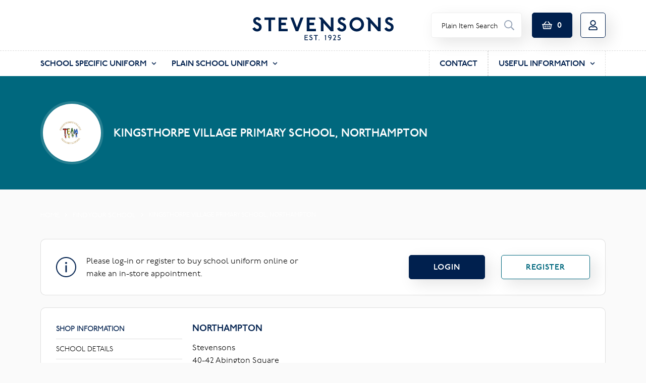

--- FILE ---
content_type: text/html; charset=utf-8
request_url: https://www.stevensons.co.uk/school-finder/kingsthorpe-village-primary-school-northampton
body_size: 13007
content:
<!DOCTYPE html>
<html lang="en">
<head>
            <script id="Cookiebot" src="https://consent.cookiebot.com/uc.js" data-cbid="755123fc-6052-4e6a-b20b-e3fa5a28bae1" type="text/javascript" data-cfasync="false"></script>
                    <!-- Global site tag (gtag.js) - Google Analytics -->
            <script  type="text/plain" data-cookieconsent="tracking" async src="https://www.googletagmanager.com/gtag/js?id=UA-33944574-1"></script>
            <script type="text/plain" data-cookieconsent="tracking">
                window.dataLayer = window.dataLayer || [];
                function gtag(){dataLayer.push(arguments);}
                gtag('js', new Date());
                gtag('config', 'UA-33944574-1');
            </script>
                <meta charset="utf-8">
    <meta name="viewport" content="width=device-width, initial-scale=1">

    <!-- CSRF Token -->
    <meta name="csrf-token" content="YXE1zVBTxTbGEyEqgSXV1BtMmJ1I4LjXcdZSFmNH">

    <title>Kingsthorpe Village Primary School, Northampton - Stevensons</title>
    <meta name="description" content="">
    <link rel="canonical" href="https://www.stevensons.co.uk/school-finder/kingsthorpe-village-primary-school-northampton" />
    <!-- Styles -->
    <style>
        /*! normalize.css v8.0.1 | MIT License | github.com/necolas/normalize.css */html{line-height:1.15;-webkit-text-size-adjust:100%}body{margin:0}a{background-color:transparent}[hidden]{display:none}html{font-family:system-ui,-apple-system,BlinkMacSystemFont,Segoe UI,Roboto,Helvetica Neue,Arial,Noto Sans,sans-serif,Apple Color Emoji,Segoe UI Emoji,Segoe UI Symbol,Noto Color Emoji;line-height:1.5}*,:after,:before{box-sizing:border-box;border:0 solid #e2e8f0}a{color:inherit;text-decoration:inherit}svg,video{display:block;vertical-align:middle}video{max-width:100%;height:auto}.bg-white{--bg-opacity:1;background-color:#fff;background-color:rgba(255,255,255,var(--bg-opacity))}.bg-gray-100{--bg-opacity:1;background-color:#f7fafc;background-color:rgba(247,250,252,var(--bg-opacity))}.border-gray-200{--border-opacity:1;border-color:#edf2f7;border-color:rgba(237,242,247,var(--border-opacity))}.border-t{border-top-width:1px}.flex{display:flex}.grid{display:grid}.hidden{display:none}.items-center{align-items:center}.justify-center{justify-content:center}.font-semibold{font-weight:600}.h-5{height:1.25rem}.h-8{height:2rem}.h-16{height:4rem}.text-sm{font-size:.875rem}.text-lg{font-size:1.125rem}.leading-7{line-height:1.75rem}.mx-auto{margin-left:auto;margin-right:auto}.ml-1{margin-left:.25rem}.mt-2{margin-top:.5rem}.mr-2{margin-right:.5rem}.ml-2{margin-left:.5rem}.mt-4{margin-top:1rem}.ml-4{margin-left:1rem}.mt-8{margin-top:2rem}.ml-12{margin-left:3rem}.-mt-px{margin-top:-1px}.max-w-6xl{max-width:72rem}.min-h-screen{min-height:100vh}.overflow-hidden{overflow:hidden}.p-6{padding:1.5rem}.py-4{padding-top:1rem;padding-bottom:1rem}.px-6{padding-left:1.5rem;padding-right:1.5rem}.pt-8{padding-top:2rem}.fixed{position:fixed}.relative{position:relative}.top-0{top:0}.right-0{right:0}.shadow{box-shadow:0 1px 3px 0 rgba(0,0,0,.1),0 1px 2px 0 rgba(0,0,0,.06)}.text-center{text-align:center}.text-gray-200{--text-opacity:1;color:#edf2f7;color:rgba(237,242,247,var(--text-opacity))}.text-gray-300{--text-opacity:1;color:#e2e8f0;color:rgba(226,232,240,var(--text-opacity))}.text-gray-400{--text-opacity:1;color:#cbd5e0;color:rgba(203,213,224,var(--text-opacity))}.text-gray-500{--text-opacity:1;color:#a0aec0;color:rgba(160,174,192,var(--text-opacity))}.text-gray-600{--text-opacity:1;color:#718096;color:rgba(113,128,150,var(--text-opacity))}.text-gray-700{--text-opacity:1;color:#4a5568;color:rgba(74,85,104,var(--text-opacity))}.text-gray-900{--text-opacity:1;color:#1a202c;color:rgba(26,32,44,var(--text-opacity))}.underline{text-decoration:underline}.antialiased{-webkit-font-smoothing:antialiased;-moz-osx-font-smoothing:grayscale}.w-5{width:1.25rem}.w-8{width:2rem}.w-auto{width:auto}.grid-cols-1{grid-template-columns:repeat(1,minmax(0,1fr))}@media (min-width:640px){.sm\:rounded-lg{border-radius:.5rem}.sm\:block{display:block}.sm\:items-center{align-items:center}.sm\:justify-start{justify-content:flex-start}.sm\:justify-between{justify-content:space-between}.sm\:h-20{height:5rem}.sm\:ml-0{margin-left:0}.sm\:px-6{padding-left:1.5rem;padding-right:1.5rem}.sm\:pt-0{padding-top:0}.sm\:text-left{text-align:left}.sm\:text-right{text-align:right}}@media (min-width:768px){.md\:border-t-0{border-top-width:0}.md\:border-l{border-left-width:1px}.md\:grid-cols-2{grid-template-columns:repeat(2,minmax(0,1fr))}}@media (min-width:1024px){.lg\:px-8{padding-left:2rem;padding-right:2rem}}@media (prefers-color-scheme:dark){.dark\:bg-gray-800{--bg-opacity:1;background-color:#2d3748;background-color:rgba(45,55,72,var(--bg-opacity))}.dark\:bg-gray-900{--bg-opacity:1;background-color:#1a202c;background-color:rgba(26,32,44,var(--bg-opacity))}.dark\:border-gray-700{--border-opacity:1;border-color:#4a5568;border-color:rgba(74,85,104,var(--border-opacity))}.dark\:text-white{--text-opacity:1;color:#fff;color:rgba(255,255,255,var(--text-opacity))}.dark\:text-gray-400{--text-opacity:1;color:#cbd5e0;color:rgba(203,213,224,var(--text-opacity))}}
    </style>

    <link rel="stylesheet" href="/css/app.css?id=237322af54aca584eef5">

                    <!-- TrustBox script -->
        <script type="text/javascript" src="//widget.trustpilot.com/bootstrap/v5/tp.widget.bootstrap.min.js" async></script>
        <!-- End TrustBox script -->
        <script data-cfasync='false' type='text/plain' data-cookieconsent="tracking" defer='' async='' src='https://t.wowanalytics.co.uk/Scripts/ssl/63146798-fd5b-40f5-910f-57bc6f8fdf05.js'></script>
        <!--[if (lt IE 9)]><script src="https://cdnjs.cloudflare.com/ajax/libs/tiny-slider/2.9.3/min/tiny-slider.helper.ie8.js"></script><![endif]-->
        <script type="text/plain" data-cookieconsent="marketing">
            function InitialiseC4A() {
                /* Chat Tool */
                var Tool1 = new C4A.Tools(1);
                C4A.Run('3c79ae95-0f8a-48d8-bd53-4599328eca7e');
            }
        </script>
        <noscript><a href="https://www.click4assistance.co.uk/add-live-chat-software-click4assistance-uk" target="_blank" style="font-size:10px;position:fixed;bottom:2px;right:2px;">Click4Assistance UK Live Chat Software</a></noscript>
        <script src="https://v4in1-si.click4assistance.co.uk/SI.js" type="text/plain" data-cookieconsent="marketing" defer="defer"></script>
        <link rel="stylesheet" href="https://use.typekit.net/okp3stm.css">        
        <!-- Livewire Styles --><style >[wire\:loading][wire\:loading], [wire\:loading\.delay][wire\:loading\.delay], [wire\:loading\.inline-block][wire\:loading\.inline-block], [wire\:loading\.inline][wire\:loading\.inline], [wire\:loading\.block][wire\:loading\.block], [wire\:loading\.flex][wire\:loading\.flex], [wire\:loading\.table][wire\:loading\.table], [wire\:loading\.grid][wire\:loading\.grid], [wire\:loading\.inline-flex][wire\:loading\.inline-flex] {display: none;}[wire\:loading\.delay\.none][wire\:loading\.delay\.none], [wire\:loading\.delay\.shortest][wire\:loading\.delay\.shortest], [wire\:loading\.delay\.shorter][wire\:loading\.delay\.shorter], [wire\:loading\.delay\.short][wire\:loading\.delay\.short], [wire\:loading\.delay\.default][wire\:loading\.delay\.default], [wire\:loading\.delay\.long][wire\:loading\.delay\.long], [wire\:loading\.delay\.longer][wire\:loading\.delay\.longer], [wire\:loading\.delay\.longest][wire\:loading\.delay\.longest] {display: none;}[wire\:offline][wire\:offline] {display: none;}[wire\:dirty]:not(textarea):not(input):not(select) {display: none;}:root {--livewire-progress-bar-color: #2299dd;}[x-cloak] {display: none !important;}[wire\:cloak] {display: none !important;}dialog#livewire-error::backdrop {background-color: rgba(0, 0, 0, .6);}</style>

</head>
<body class="greyBg single-school            
            
            
            
             "
      
      
      
      "
>
<div id="vue">

        <div id="menu-trigger"></div>
<div class="sticky-top whole-nav-wrapper">

    <div class="new-navbar-wrapper">
        <div class="container position-relative">
                        <!-- TrustBox widget - Micro Star -->
            <div
                style="z-index:1020;"
                class="trustpilot-widget"
                data-locale="en-GB"
                data-template-id="5419b732fbfb950b10de65e5"
                data-businessunit-id="5e71ed29600d1a0001be001a"
                data-style-height="24px"
                data-style-width="100%"
            >
                <a href="https://uk.trustpilot.com/review/www.stevensons.co.uk" target="_blank" rel="noopener">Trustpilot</a>
            </div>
            <!-- End TrustBox widget -->
                        <div class="row">
                <div class="col-12 d-flex align-items-center justify-content-between">
                                            <div class="flex-grow-0 d-none d-lg-flex">
                                                                                                                </div>
                        <div class="d-flex d-lg-none flex-grow-0">
                            <div id="burger-menu">
                                <span></span>
                                <span></span>
                                <span></span>
                            </div>
                        </div>
                        <div class="d-flex d-lg-none flex-grow-0">
                            <div id="mobile-search">
                                <i class="far fa-search"></i>
                            </div>
                        </div>
                        <div
                            class="flex-grow-1 d-flex justify-content-center  text-center ">
                            <a href="/"
                               class="logo ">
                                <svg version="1.1" id="Layer_1" xmlns="http://www.w3.org/2000/svg"
                                     xmlns:xlink="http://www.w3.org/1999/xlink" x="0px" y="0px"
                                     viewBox="0 0 480 79" style="enable-background:new 0 0 480 79;"
                                     xml:space="preserve">
<path class="st0" d="M21.8,12.4c-1-2.9-2.7-4.3-5.4-4.3c-2.8,0-4.8,1.6-4.8,4c0,2.3,1.5,3.8,6,5.9l5.2,2.5c5.8,2.7,8.8,7.4,8.8,13.3
	c0,9-6.3,15.1-15.5,15.1c-2.8,0-5.6-0.6-8-1.8c-3.8-2-5.4-3.5-8-8.1l8.2-4.7c1.6,3.8,4.8,6.1,8.4,6.1c3.4,0,6-2.6,6-6
	c0-3.3-1.8-5.3-6.7-7.6c-2.2-1.1-4.1-2-5.6-2.8c-4.8-2.7-7.5-7-7.5-11.7C2.8,5.3,8.6,0,16.3,0c3.9,0,7.6,1.3,10.1,3.7
	c1.4,1.3,2,2.2,3,4.5L21.8,12.4z M63.8,48.3v-39h13.6V1.1H41.2v8.2h13.6v39H63.8z M120,48.3v-8.4H98.3V27.4H114v-8.3H98.3V9.2h20
	V1.1H89.1v47.2H120z M173.6,1.1h-9.7l-12.3,33.8L139,1.1h-9.8l18.2,47.2h8.4L173.6,1.1z M215.8,48.3v-8.4h-21.8V27.4h15.8v-8.3
	h-15.8V9.2h20V1.1h-29.1v47.2H215.8z M317.1,8.2c-1.1-2.3-1.6-3.3-3-4.5C311.6,1.3,307.9,0,304,0c-7.7,0-13.6,5.3-13.6,12.4
	c0,4.7,2.7,9,7.5,11.7c1.5,0.9,3.4,1.8,5.6,2.8c4.9,2.3,6.7,4.3,6.7,7.6c0,3.4-2.6,6-6,6c-3.6,0-6.8-2.3-8.4-6.1l-8.2,4.7
	c2.7,4.6,4.2,6.2,8,8.1c2.5,1.2,5.2,1.8,8,1.8c9.2,0,15.5-6.2,15.5-15.1c0-5.9-3-10.6-8.8-13.3l-5.2-2.5c-4.5-2.1-6-3.6-6-5.9
	c0-2.4,2-4,4.8-4c2.7,0,4.4,1.3,5.4,4.3L317.1,8.2z M354.7,49c13.6,0,24.6-10.7,24.6-24c0-13.8-11-24.8-24.7-24.8
	c-13.7,0-24.6,10.9-24.6,24.5C329.9,38.2,340.9,49,354.7,49z M354.4,9.2c8.8,0,15.6,6.9,15.6,15.8c0,8.1-7,14.9-15.3,14.9
	C346,39.9,339,33,339,24.5C339,16.1,346,9.2,354.4,9.2z M477.9,8.2c-1.1-2.3-1.6-3.3-3-4.5c-2.5-2.3-6.2-3.7-10.1-3.7
	c-7.7,0-13.6,5.3-13.6,12.4c0,4.7,2.7,9,7.5,11.7c1.5,0.9,3.4,1.8,5.6,2.8c4.9,2.3,6.7,4.3,6.7,7.6c0,3.4-2.6,6-6,6
	c-3.6,0-6.8-2.3-8.4-6.1l-8.2,4.7c2.7,4.6,4.2,6.2,8,8.1c2.5,1.2,5.2,1.8,8,1.8c9.2,0,15.5-6.2,15.5-15.1c0-5.9-3-10.6-8.8-13.3
	l-5.2-2.5c-4.5-2.1-6-3.6-6-5.9c0-2.4,2-4,4.8-4c2.7,0,4.4,1.3,5.4,4.3L477.9,8.2z M427,1.1v33.7L397.1,1.1h-11.9l8,9v38.2h8.9V20.2
	L427,48.3h8.9V1.1H427z M266.5,1.1v33.7L236.7,1.1h-11.9l8,9v38.2h8.9V20.2l24.9,28.1h8.9V1.1H266.5z M188.4,60.9h-11v17.7h11.5
	v-2.5h-8.7v-6h6.9v-2.5h-6.9v-4.4h8.2V60.9z M203.7,63.2c-0.9-1.7-2.6-2.6-4.8-2.6c-2.9,0-5,1.8-5,4.2c0,1.3,0.6,2.6,1.5,3.3
	c0.6,0.4,1.8,1.2,3.6,2.1c1.6,0.8,2.1,1.2,2.5,2c0.2,0.4,0.2,0.8,0.2,1.2c0,1.7-1.1,2.8-2.8,2.8c-1,0-2-0.5-2.7-1.2
	c-0.4-0.5-0.5-0.7-0.9-1.5l-2.4,1.5c0.6,1.1,0.9,1.5,1.5,2.1c1.2,1.1,2.7,1.6,4.5,1.6c3.2,0,5.6-2.4,5.6-5.5c0-1.7-0.8-3.4-2.1-4.4
	c-0.6-0.4-1.2-0.8-2-1.2c-1-0.5-1.7-0.8-1.9-1c-0.5-0.3-1-0.6-1.3-0.9c-0.1-0.1-0.2-0.3-0.3-0.5c-0.1-0.2-0.1-0.5-0.1-0.7
	c0-1.1,0.9-1.8,2.1-1.8c1.1,0,1.8,0.5,2.3,1.8L203.7,63.2z M222.6,60.9h-13.9v2.5h5.7v15.3h2.7V63.4h5.5V60.9z M228.4,77.3l-1.7-1.7
	l-1.7,1.7l1.7,1.7L228.4,77.3z M250.4,60.7l-4.6,1.9v2.5l2-0.9v14.5h2.6V60.7z M262.9,71.7c1.1,0,2-0.3,3-0.9
	c-0.6,1.5-0.9,2-1.9,3.3c-0.6,0.8-1.2,1.6-1.9,2.3c-0.8,0.9-1.3,1.3-2.4,2.2h3.7c1.2-1.2,1.7-1.7,2.6-3.1c0.7-0.9,1.2-1.8,1.6-2.6
	c1-1.9,1.4-3.9,1.4-5.7c0-3.9-2.4-6.6-5.8-6.6c-3.2,0-5.6,2.4-5.6,5.5C257.6,69.2,260,71.7,262.9,71.7z M266.5,67
	c0,0.4,0,0.7-0.1,1.3c-0.8,0.6-1.1,0.7-2,0.9c-0.3,0.1-0.7,0.1-1.1,0.1c-1.8,0-3.2-1.4-3.2-3.3c0-1.8,1.3-3.1,3-3.1
	C265.1,62.9,266.5,64.6,266.5,67z M284.2,76.1h-5.8l0.5-0.7c1.3-2,2.2-3.3,3.2-5.1c1.2-2.2,1.7-3.4,1.7-4.7c0-2.9-2.2-5-5.3-5
	c-1.7,0-3.3,0.6-4.4,1.6v3.2c1.1-1.5,2.6-2.3,4.1-2.3c1.7,0,2.9,1.1,2.9,2.6c0,0.9-0.3,1.7-1.4,3.5L278,72c-1,1.6-2.4,3.7-3.7,5.6
	c-0.2,0.2-0.4,0.6-0.8,1h10.6V76.1z M300.3,60.9h-9.1l-0.7,9.4c0.8-0.4,1.7-0.6,2.9-0.6c2.3,0,3.8,1.4,3.8,3.4
	c0,1.8-1.4,3.2-3.1,3.2c-1.1,0-2.2-0.5-3-1.3c-0.1-0.1-0.3-0.4-0.6-0.7l-1.6,2.1c1.2,1.2,1.8,1.5,2.8,2c0.8,0.3,1.6,0.5,2.4,0.5
	c3.3,0,5.8-2.4,5.8-5.6c0-3.3-2.4-5.7-5.7-5.7c-0.3,0-0.5,0-1,0.1l0.3-4.3h5L300.3,60.9z" fill="#fff"/>
</svg>
                            </a>
                        </div>
                                                                <div class="flex-grow-0 d-flex align-items-center justify-content-end">
                            <div class="d-none d-lg-block">
                                <div wire:snapshot="{&quot;data&quot;:{&quot;search&quot;:null},&quot;memo&quot;:{&quot;id&quot;:&quot;wgCb666poRvy5IItYoMc&quot;,&quot;name&quot;:&quot;products.header-search&quot;,&quot;path&quot;:&quot;.well-known\/passkey-endpoints&quot;,&quot;method&quot;:&quot;GET&quot;,&quot;release&quot;:&quot;a-a-a&quot;,&quot;children&quot;:[],&quot;scripts&quot;:[],&quot;assets&quot;:[],&quot;errors&quot;:[],&quot;locale&quot;:&quot;en&quot;},&quot;checksum&quot;:&quot;9b8491c1a10a206995fd61331c04691ee0db240311a570b6a9d003a5ef9c4e7d&quot;}" wire:effects="[]" wire:id="wgCb666poRvy5IItYoMc" class="header-search">
    <form method="get" action="https://www.stevensons.co.uk/products/search">
        <input type="search" wire:model.live.debounce="search" name="q" placeholder="Plain Item Search" />
        <button type="submit"><i class="far fa-search"></i></button>
    </form>
</div>
                            </div>
                            <toggle-basket-component :basket="basket"></toggle-basket-component>
                            <mini-basket-component :added-product="addedProduct" :basket="basket"
                                                   :show="showMiniBasket" :authed="false"></mini-basket-component>
                                                            <a href="https://www.stevensons.co.uk/my-account/register"
                                   class="btn  btn-outline-secondary   no-text ml-3 d-none d-md-flex openAccountMobile"
                                   id="openAccountMobile">
                                                                            <i class="far fa-user"></i>
                                                                    </a>
                                <div class="login-tooltip closed openAccountMobile">
                                    <a href="https://www.stevensons.co.uk/my-account/login">Login</a>
                                    <a href="https://www.stevensons.co.uk/my-account/register">Register</a>
                                </div>
                            
                        </div>
                                    </div>
            </div>
        </div>

        <div id="mob-menu" class="d-block d-lg-none">
            <nav>
                <ul class="nav align-items-center justify-content-end">
                    <li class="has-megamenu">
                        <a href="/#" class="">School Specific Uniform <i class="fas fa-arrow-right"></i></a>
                        <div class="mega-nav">

                            <div class="container-fluid container-lg">
                                <div class="row">
                                    <div class="col d-block d-lg-none p-0">
                                        <div class="submenu-actions">
                                            <a href="#" class="submenu-actions__back border-bottom-0"><i class="fas fa-arrow-left"></i>
                                                Back</a>
                                        </div>
                                    </div>
                                </div>
                                <div class="row">
                                    <div class="col-12">
                                                                                    <div class="card login-card round drop-shadow">
                                                <h2>Already told us your school?</h2>
                                                <p>Here you can log in to your account.</p>
                                                <a href="https://www.stevensons.co.uk/my-account"
                                                   class="btn btn-white">Click here to log in <i
                                                        class="far fa-user"></i></a>
                                            </div>
                                                                            </div>
                                                                            <div class="col-12">
                                            <div class="card meganav-school round drop-shadow">
                                                <h2>First, we need to know your school…</h2>

                                                <div
                                                    class="search-wrapper d-flex flex-column flex-md-row align-items-center">
                                                    <div wire:snapshot="{&quot;data&quot;:{&quot;search&quot;:&quot;&quot;,&quot;editing&quot;:false},&quot;memo&quot;:{&quot;id&quot;:&quot;5WNJkhAhq23JovootXNK&quot;,&quot;name&quot;:&quot;schools.quick-finder&quot;,&quot;path&quot;:&quot;.well-known\/passkey-endpoints&quot;,&quot;method&quot;:&quot;GET&quot;,&quot;release&quot;:&quot;a-a-a&quot;,&quot;children&quot;:[],&quot;scripts&quot;:[],&quot;assets&quot;:[],&quot;errors&quot;:[],&quot;locale&quot;:&quot;en&quot;},&quot;checksum&quot;:&quot;7757299013e318a52615cfc3c5864941c990c611bcf3eb77544661abe66c68e6&quot;}" wire:effects="[]" wire:id="5WNJkhAhq23JovootXNK">
    <div class="school-finder">
        <div class="form-group">
            <div class="autocomplete">
                <div class="input">
                    <input name="search" wire:model.live.debounce="search" type="text" placeholder="Enter school name or location" class="form-control">
                </div>
            </div>
        </div>
        <!--[if BLOCK]><![endif]--><!--[if ENDBLOCK]><![endif]-->    </div>
</div>
</livewire:schools.quick-finder>

                                                    <a href="https://www.stevensons.co.uk/school-finder"
                                                       class="btn btn-link ml-0 ml-md-3">
                                                        Click to view list of all schools
                                                        <i class="fas fa-arrow-right"></i>
                                                    </a>
                                                </div>

                                                <h2>Why do we need this?</h2>
                                                <p class="text-primary">At Stevensons we offer a huge range of school specific uniform for the school your child attends. We also have a wide range of non-school specific uniform available:
                                                </p>
                                                <a href="/categories" class="btn btn-link">
                                                    Browse Plain School Uniform
                                                    <i class="fas fa-arrow-right"></i>
                                                </a>
                                            </div>
                                        </div>
                                                                    </div>
                            </div>
                        </div>
                    </li>
                    <li class="has-megamenu">
                        <a href="#" class="">Plain School Uniform <i class="fas fa-arrow-right"></i></a>
                        <div class="mega-nav">
                            <div class="container-fluid container-lg">
                                <div class="row">
                                    <div class="col d-block d-lg-none p-0">
                                        <div class="submenu-actions">
                                            <a href="#" class="submenu-actions__back border-bottom-0">
                                                <i class="fas fa-arrow-left"></i>
                                                Back
                                            </a>
                                        </div>
                                    </div>
                                </div>
                                <div class="row">
                                    <div class="col-12 col-lg-3">
                                        <a href="https://www.stevensons.co.uk/categories/schoolwear" class="image-cta round drop-shadow border-bottom-0"
                                           style="background-image: url(/img/placeholder-3.jpg);">
                                            <h2 class="mb-0">School Uniform</h2>
                                            <i class="fas fa-arrow-right"></i>
                                        </a>
                                    </div>
                                    <div class="col-12 col-lg-3">
                                        <a href="https://www.stevensons.co.uk/categories/sportswear"
                                           class="image-cta round drop-shadow border-bottom-0"
                                           style="background-image: url(/img/sportswear.jpg);">
                                            <h2 class="mb-0">Sportswear</h2>
                                            <i class="fas fa-arrow-right"></i>
                                        </a>
                                    </div>
                                    <div class="col-12 col-lg-3">
                                        <a href="https://www.stevensons.co.uk/categories/school-equipment"
                                           class="image-cta round drop-shadow border-bottom-0"
                                           style="background-image: url(/img/placeholder-1.jpg);">
                                            <h2 class="mb-0">School Equipment</h2>
                                            <i class="fas fa-arrow-right"></i>
                                        </a>
                                    </div>
                                    <div class="col-12 col-lg-3">
                                        <a href="https://www.stevensons.co.uk/categories/sports-equipment"
                                           class="image-cta round drop-shadow border-bottom-0"
                                           style="background-image: url(/img/placeholder-2.jpg);">
                                            <h2 class="mb-0">Sports Equipment</h2>
                                            <i class="fas fa-arrow-right"></i>
                                        </a>
                                    </div>
                                    <div class="col d-flex justify-content-end mt-5 all-plain-cta">
                                        <a href="#" class="btn-link text-uppercase">Browse All <i
                                                class="fas fa-arrow-right"></i></a>
                                    </div>
                                </div>
                            </div>
                        </div>
                    </li>

                                                                        <li class="has-megamenu">
                                <a href="##" class="">Contact <i
                                        class="fas fa-arrow-right"></i></a>
                                <div class="mega-nav">
                                    <div class="container-fluid container-lg">
                                        <div class="row">
                                            <div class="col d-block d-lg-none p-0">
                                                <div class="submenu-actions">
                                                    <a href="#" class="submenu-actions__back border-bottom-0"><i
                                                            class="fas fa-arrow-left"></i> Back</a>
                                                </div>
                                            </div>
                                        </div>
                                        <div class="row">
                                            <div class="col-12">
                                                <ul class="list-unstyled m-0 p-0">
                                                                                                                                                                        <li>
                                                                <a href="/store/contact-us">For Parents
                                                                    <i class="icon-right-small text-primary"></i></a>

                                                            </li>
                                                                                                                    <li>
                                                                <a href="/looking-for-a-supplier/new-school-enquiries-form">For Schools
                                                                    <i class="icon-right-small text-primary"></i></a>

                                                            </li>
                                                                                                                                                            </ul>
                                            </div>
                                        </div>
                                    </div>
                                </div>
                            </li>
                                                                                                <li class="has-megamenu">
                                <a href="##" class="">Useful Information <i
                                        class="fas fa-arrow-right"></i></a>
                                <div class="mega-nav">
                                    <div class="container-fluid container-lg">
                                        <div class="row">
                                            <div class="col d-block d-lg-none p-0">
                                                <div class="submenu-actions">
                                                    <a href="#" class="submenu-actions__back border-bottom-0"><i
                                                            class="fas fa-arrow-left"></i> Back</a>
                                                </div>
                                            </div>
                                        </div>
                                        <div class="row">
                                            <div class="col-12">
                                                <ul class="list-unstyled m-0 p-0">
                                                                                                                                                                        <li class="has-megamenu">
                                                                <a href=""
                                                                   class="">For Parents <i
                                                                        class="fas fa-arrow-right"></i></a>
                                                                <div class="mega-nav">
                                                                    <div class="container-fluid container-lg">
                                                                        <div class="row">
                                                                            <div class="col d-block d-lg-none p-0">
                                                                                <div class="submenu-actions">
                                                                                    <a href="#"
                                                                                       class="submenu-actions__back border-bottom-0"><i
                                                                                            class="fas fa-arrow-left"></i>
                                                                                        Back</a>
                                                                                </div>
                                                                            </div>
                                                                        </div>
                                                                        <div class="row">
                                                                            <div class="col-12">
                                                                                <ul class="list-unstyled m-0 p-0">
                                                                                                                                                                            <li class="menu-col__item">
                                                                                            <a href="/school-finder">Find Your School</a>
                                                                                        </li>
                                                                                                                                                                            <li class="menu-col__item">
                                                                                            <a href="/our-branches">Our Branches</a>
                                                                                        </li>
                                                                                                                                                                            <li class="menu-col__item">
                                                                                            <a href="/book-an-appointment">Appointments</a>
                                                                                        </li>
                                                                                                                                                                            <li class="menu-col__item">
                                                                                            <a href="/buying-garment-care-advice">Buying &amp; Garment Care Advice</a>
                                                                                        </li>
                                                                                                                                                                            <li class="menu-col__item">
                                                                                            <a href="/faqs">FAQ&#039;s</a>
                                                                                        </li>
                                                                                                                                                                    </ul>
                                                                            </div>
                                                                        </div>
                                                                    </div>
                                                                </div>
                                                            </li>
                                                                                                                    <li class="has-megamenu">
                                                                <a href="##"
                                                                   class="">For Schools <i
                                                                        class="fas fa-arrow-right"></i></a>
                                                                <div class="mega-nav">
                                                                    <div class="container-fluid container-lg">
                                                                        <div class="row">
                                                                            <div class="col d-block d-lg-none p-0">
                                                                                <div class="submenu-actions">
                                                                                    <a href="#"
                                                                                       class="submenu-actions__back border-bottom-0"><i
                                                                                            class="fas fa-arrow-left"></i>
                                                                                        Back</a>
                                                                                </div>
                                                                            </div>
                                                                        </div>
                                                                        <div class="row">
                                                                            <div class="col-12">
                                                                                <ul class="list-unstyled m-0 p-0">
                                                                                                                                                                            <li class="menu-col__item">
                                                                                            <a href="/about-us">About Us</a>
                                                                                        </li>
                                                                                                                                                                            <li class="menu-col__item">
                                                                                            <a href="/looking-for-a-supplier">Looking for a New Supplier?</a>
                                                                                        </li>
                                                                                                                                                                            <li class="menu-col__item">
                                                                                            <a href="/our-services">Our Services</a>
                                                                                        </li>
                                                                                                                                                                            <li class="menu-col__item">
                                                                                            <a href="/ethics-and-sustainability">Ethics &amp; Sustainability</a>
                                                                                        </li>
                                                                                                                                                                            <li class="menu-col__item">
                                                                                            <a href="/products/virtual-wardrobe">Virtual Wardrobe</a>
                                                                                        </li>
                                                                                                                                                                    </ul>
                                                                            </div>
                                                                        </div>
                                                                    </div>
                                                                </div>
                                                            </li>
                                                                                                                    <li class="has-megamenu">
                                                                <a href="##"
                                                                   class="">Information <i
                                                                        class="fas fa-arrow-right"></i></a>
                                                                <div class="mega-nav">
                                                                    <div class="container-fluid container-lg">
                                                                        <div class="row">
                                                                            <div class="col d-block d-lg-none p-0">
                                                                                <div class="submenu-actions">
                                                                                    <a href="#"
                                                                                       class="submenu-actions__back border-bottom-0"><i
                                                                                            class="fas fa-arrow-left"></i>
                                                                                        Back</a>
                                                                                </div>
                                                                            </div>
                                                                        </div>
                                                                        <div class="row">
                                                                            <div class="col-12">
                                                                                <ul class="list-unstyled m-0 p-0">
                                                                                                                                                                            <li class="menu-col__item">
                                                                                            <a href="/news">News</a>
                                                                                        </li>
                                                                                                                                                                            <li class="menu-col__item">
                                                                                            <a href="/careers">Careers</a>
                                                                                        </li>
                                                                                                                                                                            <li class="menu-col__item">
                                                                                            <a href="/delivery-and-returns-policy">Delivery &amp; Returns Policy</a>
                                                                                        </li>
                                                                                                                                                                            <li class="menu-col__item">
                                                                                            <a href="privacy-and-cookie-policy">Privacy and Cookie Policy</a>
                                                                                        </li>
                                                                                                                                                                            <li class="menu-col__item">
                                                                                            <a href="terms-and-conditions">Terms and Conditions</a>
                                                                                        </li>
                                                                                                                                                                    </ul>
                                                                            </div>
                                                                        </div>
                                                                    </div>
                                                                </div>
                                                            </li>
                                                                                                                                                            </ul>
                                            </div>
                                        </div>
                                    </div>
                                </div>
                            </li>
                                                            </ul>

                <div class="mobile-action">
                                            <a href="https://www.stevensons.co.uk/my-account" class="btn btn-outline-secondary">
                            Click here to log in
                            <i class="far fa-user"></i>
                        </a>
                                    </div>
            </nav>
        </div>
    </div>
    <div class="flex-grow-0 d-flex d-lg-none">
                                </div>
            <div class="maganav-menu-wrapper d-none d-lg-block">
            <div class="container">
                <div class="row">
                    <div class="col-12 d-flex justify-content-between align-items-center">
                        <div class="nav-left d-flex">
                            <a href="#" class="nav-item menu">School Specific Uniform
                                <i class="fas fa-chevron-down"></i>                            </a>
                            <a href="#" class="nav-item uniform-menu" id="uniformMenu">Plain School Uniform <i
                                    class="fas fa-chevron-down"></i></a>
                        </div>

                        <div class="nav-right d-flex">
                                                            <div class="position-relative">
                                    <a href="##" id="openContactMobile"
                                       class="nav-item" id="openContactMobile">Contact
                                                                            </a>

                                                                            <div class="contact-tooltip closed">
                                            <a href="/store/contact-us">For Parents</a>
                                            <a href="/looking-for-a-supplier/new-school-enquiries-form">For Schools</a>
                                        </div>
                                                                    </div>
                                                            <div class="position-relative">
                                    <a href="##" id="useful-information"
                                       class="nav-item" id="useful-information">Useful Information
                                                                                    <i class="fas fa-chevron-down"></i>
                                                                            </a>

                                                                    </div>
                                                    </div>
                    </div>
                </div>
            </div>
        </div>
    </div>

<div class="meganav-wrapper more-info-nav closed">
    <!-- MORE INFO MENU -->
    <div id="more-info-menu">
        <div class="menu-col">
            <div class="container">
                <div class="row">
                                                                                                                                                    <div class="col flex-grow-1">
                                    <div class="menu-col__title">For Parents</div>
                                    <ul class="menu-col__items">
                                                                                    <li class="menu-col__item">
                                                <a href="/school-finder">Find Your School</a>
                                            </li>
                                                                                    <li class="menu-col__item">
                                                <a href="/our-branches">Our Branches</a>
                                            </li>
                                                                                    <li class="menu-col__item">
                                                <a href="/book-an-appointment">Appointments</a>
                                            </li>
                                                                                    <li class="menu-col__item">
                                                <a href="/buying-garment-care-advice">Buying &amp; Garment Care Advice</a>
                                            </li>
                                                                                    <li class="menu-col__item">
                                                <a href="/faqs">FAQ&#039;s</a>
                                            </li>
                                                                            </ul>
                                </div>
                                                            <div class="col flex-grow-1">
                                    <div class="menu-col__title">For Schools</div>
                                    <ul class="menu-col__items">
                                                                                    <li class="menu-col__item">
                                                <a href="/about-us">About Us</a>
                                            </li>
                                                                                    <li class="menu-col__item">
                                                <a href="/looking-for-a-supplier">Looking for a New Supplier?</a>
                                            </li>
                                                                                    <li class="menu-col__item">
                                                <a href="/our-services">Our Services</a>
                                            </li>
                                                                                    <li class="menu-col__item">
                                                <a href="/ethics-and-sustainability">Ethics &amp; Sustainability</a>
                                            </li>
                                                                                    <li class="menu-col__item">
                                                <a href="/products/virtual-wardrobe">Virtual Wardrobe</a>
                                            </li>
                                                                            </ul>
                                </div>
                                                            <div class="col flex-grow-1">
                                    <div class="menu-col__title">Information</div>
                                    <ul class="menu-col__items">
                                                                                    <li class="menu-col__item">
                                                <a href="/news">News</a>
                                            </li>
                                                                                    <li class="menu-col__item">
                                                <a href="/careers">Careers</a>
                                            </li>
                                                                                    <li class="menu-col__item">
                                                <a href="/delivery-and-returns-policy">Delivery &amp; Returns Policy</a>
                                            </li>
                                                                                    <li class="menu-col__item">
                                                <a href="privacy-and-cookie-policy">Privacy and Cookie Policy</a>
                                            </li>
                                                                                    <li class="menu-col__item">
                                                <a href="terms-and-conditions">Terms and Conditions</a>
                                            </li>
                                                                            </ul>
                                </div>
                                                                                        </div>
            </div>
        </div>
    </div>
</div>

<div class="meganav-wrapper main-nav closed">
    <!-- NOT LOGGED IN MENU -->
    <div class="container" id="non-logged-in">
        <div class="row accordion" id="navAccordion">
                            <div class="col-12 col-md-4">
                    <div class="card login-card round drop-shadow">
                        <h2>Already told us your school?</h2>
                        <p>Here you can log in to your account.</p>
                        <a href="https://www.stevensons.co.uk/my-account"
                           class="btn btn-white">Click here to log in <i
                                class="far fa-user"></i></a>
                    </div>
                </div>
                <div class="col-12 col-md-8">
                    <div class="card meganav-school round drop-shadow">
                        <h2>First, we need to know your school…</h2>

                        <div class="search-wrapper d-flex flex-column flex-md-row align-items-center">
                            <div wire:snapshot="{&quot;data&quot;:{&quot;search&quot;:&quot;&quot;,&quot;editing&quot;:false},&quot;memo&quot;:{&quot;id&quot;:&quot;6PkBTiyevJdEtDQwb4lu&quot;,&quot;name&quot;:&quot;schools.quick-finder&quot;,&quot;path&quot;:&quot;.well-known\/passkey-endpoints&quot;,&quot;method&quot;:&quot;GET&quot;,&quot;release&quot;:&quot;a-a-a&quot;,&quot;children&quot;:[],&quot;scripts&quot;:[],&quot;assets&quot;:[],&quot;errors&quot;:[],&quot;locale&quot;:&quot;en&quot;},&quot;checksum&quot;:&quot;766bea4c6a7fbe9c08721af2f6a6e9b2598da6633f2e56367c3f65cb9064d21c&quot;}" wire:effects="[]" wire:id="6PkBTiyevJdEtDQwb4lu">
    <div class="school-finder">
        <div class="form-group">
            <div class="autocomplete">
                <div class="input">
                    <input name="search" wire:model.live.debounce="search" type="text" placeholder="Enter school name or location" class="form-control">
                </div>
            </div>
        </div>
        <!--[if BLOCK]><![endif]--><!--[if ENDBLOCK]><![endif]-->    </div>
</div>
</livewire:schools.quick-finder>

                            <a href="https://www.stevensons.co.uk/school-finder" class="btn btn-link ml-0 ml-md-3">
                                Click to view list of all schools
                                <i class="fas fa-arrow-right"></i>
                            </a>
                        </div>

                        <h2>Why do we need this?</h2>
                        <p>At Stevensons we offer a huge range of school specific uniform for the school your child attends. We also have a wide range of non-school specific uniform available:
                        </p>
                        <a href="/categories" class="btn btn-link">
                            Browse Plain School Uniform
                            <i class="fas fa-arrow-right"></i>
                        </a>
                    </div>
                </div>
                    </div>
    </div>
    <!-- END NOT LOGGED IN MENU -->

    <!-- NOT LOGGED IN NO CHILD SELECTED MENU -->
    <div class="container" id="logged-in-no-selected">
        <div class="row">
            <div class="col-12">
                <div wire:snapshot="{&quot;data&quot;:{&quot;activeChildId&quot;:null,&quot;children&quot;:[[],{&quot;class&quot;:&quot;Illuminate\\Support\\Collection&quot;,&quot;s&quot;:&quot;clctn&quot;}]},&quot;memo&quot;:{&quot;id&quot;:&quot;QO2Zp74tlADZpFBpuZfd&quot;,&quot;name&quot;:&quot;user.meganav-child-select&quot;,&quot;path&quot;:&quot;.well-known\/passkey-endpoints&quot;,&quot;method&quot;:&quot;GET&quot;,&quot;release&quot;:&quot;a-a-a&quot;,&quot;children&quot;:[],&quot;scripts&quot;:[],&quot;assets&quot;:[],&quot;errors&quot;:[],&quot;locale&quot;:&quot;en&quot;},&quot;checksum&quot;:&quot;ff6e45162bbd25baa4af0324c468c1a89d85dc2b507420fd99dbada3557e7aaa&quot;}" wire:effects="{&quot;listeners&quot;:[&quot;updateChildren&quot;]}" wire:id="QO2Zp74tlADZpFBpuZfd">
    <!--[if BLOCK]><![endif]--><!--[if ENDBLOCK]><![endif]--></div>
            </div>
        </div>
    </div>
    <!-- NOT LOGGED IN NO CHILD SELECTED MENU -->
</div>

<div class="meganav-wrapper uniform-meganav closed">
    <!-- GENERIC MENU -->
    <div class="container">
        <div class="row">
            <div class="col-12 col-md-3">
                <a href="https://www.stevensons.co.uk/categories/schoolwear"
                   class="image-cta round drop-shadow"
                   style="background-image: url(/img/placeholder-3.jpg);">
                    <h2 class="mb-0">Schoolwear</h2>
                    <i class="fas fa-arrow-right"></i>
                </a>
            </div>
            <div class="col-12 col-md-3">
                <a href="https://www.stevensons.co.uk/categories/sportswear"
                   class="image-cta round drop-shadow"
                   style="background-image: url(/img/sportswear.jpg);">
                    <h2 class="mb-0">Sportswear</h2>
                    <i class="fas fa-arrow-right"></i>
                </a>
            </div>
            <div class="col-12 col-md-3">
                <a href="https://www.stevensons.co.uk/categories/school-equipment"
                   class="image-cta round drop-shadow"
                   style="background-image: url(/img/placeholder-1.jpg);">
                    <h2 class="mb-0">School Equipment</h2>
                    <i class="fas fa-arrow-right"></i>
                </a>
            </div>
            <div class="col-12 col-md-3">
                <a href="https://www.stevensons.co.uk/categories/sports-equipment"
                   class="image-cta round drop-shadow"
                   style="background-image: url(/img/placeholder-2.jpg);">
                    <h2 class="mb-0">Sports Equipment</h2>
                    <i class="fas fa-arrow-right"></i>
                </a>
            </div>
        </div>
        <div class="row mt-4">
            <div class="col d-flex justify-content-end">
                <a href="https://www.stevensons.co.uk/categories" class="btn-link text-uppercase">Browse All
                    <i
                        class="fas fa-arrow-right"></i></a>
            </div>
        </div>
    </div>
    <!-- END GENERIC MENU -->
</div>

<div class="meganav-wrapper account-meganav closed">
    <!-- NOT LOGGED IN MENU -->
    <div class="container">
                    <div class="row contact">
                <div class="col-12">
                    <a href="https://www.stevensons.co.uk/my-account/login">Login</a>
                </div>
            </div>
            <div class="row contact">
                <div class="col-12">
                    <a href="https://www.stevensons.co.uk/my-account/register">Register</a>
                </div>
            </div>
            </div>
    <!-- END NOT LOGGED IN MENU -->
</div>
<div id="search-modal">
    <div id="search-modal-clear"></div>
    <div class="container">
        <div class="row">
            <div class="col">
                <div id="search-modal-form">
                    <div wire:snapshot="{&quot;data&quot;:{&quot;search&quot;:null},&quot;memo&quot;:{&quot;id&quot;:&quot;VjydGvNpMgxcUL46v3Rt&quot;,&quot;name&quot;:&quot;products.header-search&quot;,&quot;path&quot;:&quot;.well-known\/passkey-endpoints&quot;,&quot;method&quot;:&quot;GET&quot;,&quot;release&quot;:&quot;a-a-a&quot;,&quot;children&quot;:[],&quot;scripts&quot;:[],&quot;assets&quot;:[],&quot;errors&quot;:[],&quot;locale&quot;:&quot;en&quot;},&quot;checksum&quot;:&quot;3311e6515bc01fd349c83372183b2c924731d6793e508cc43564b67caa0514f0&quot;}" wire:effects="[]" wire:id="VjydGvNpMgxcUL46v3Rt" class="header-search">
    <form method="get" action="https://www.stevensons.co.uk/products/search">
        <input type="search" wire:model.live.debounce="search" name="q" placeholder="Plain Item Search" />
        <button type="submit"><i class="far fa-search"></i></button>
    </form>
</div>
                </div>
            </div>
        </div>
    </div>

</div>
    
                
    
    <div class="single-header section-padding smaller-padding primary-light-bg">
        <div class="container">
            <div class="row align-items-center">
                <div class="col d-flex align-items-center">
                    <div class="school-logo-wrapper">
                        <div>
                                                    <img src="https://www.stevensons.co.uk/media/schools/NKIV.png?v=17190" alt="Kingsthorpe Village Primary School, Northampton Logo">
                                                </div>
                    </div>
                    <h1 class="mb-0 text-white">Kingsthorpe Village Primary School, Northampton</h1>
                </div>
            </div>
        </div>
    </div>

    <div class="container padding-top-breadcrumb">
        <div class="row">
            <div class="col-12 text-center">
                <div class="breadcrumbs text-center mb-4 d-none d-md-block"><nav aria-label="breadcrumb">
    <ol class="breadcrumb">
                                <li class="breadcrumb-item"><a href="/">Home</a></li>
                                            <li class="breadcrumb-item"><a href="/schools">Find Your School</a></li>
                                            <li class="breadcrumb-item active" aria-current="page">Kingsthorpe Village Primary School, Northampton</li>
                        </ol>
</nav></div>
                <a href="https://www.stevensons.co.uk/school-finder" class="d-md-none mb-4 d-inline-block breadcrumb-link">&lt; Back to School Finder</a>
            </div>
        </div>
    </div>


    
    

    
    
    <div class="container information-section">
        <div class="row">
            <div class="col">
                <div class="card">
                    <div class="card-body padding-30">
                        <div class="row">
                                                            <div class="col d-flex align-items-center">
                                    <img src="/img/icons/info.svg" class="information-icon" alt="">
                                    <p class="mb-0">Please log-in or register to buy school uniform online or make an in-store appointment.</p>
                                </div>
                                <div class="col-12 col-xl d-md-flex d-block align-items-center justify-content-xl-end mt-xl-0 mt-3">
                                    <a href="https://www.stevensons.co.uk/my-account/login" class="btn btn-secondary mr-md-3 px-md-5">Login</a>
                                    <a href="https://www.stevensons.co.uk/my-account/register" class="btn btn-tertiary ml-md-3 px-md-5">Register</a>
                                </div>
                                                    </div>

                    </div>
                </div>
            </div>
        </div>
    </div>

    <div class="container">
        <div class="row">
            <div class="col">
                <div class="card mt-4 w-100">
                    <div class="card-body padding-30">
                        <div class="row">
                            <div class="col-12 col-md-3 d-none d-lg-block">
                                <div class="nav flex-column nav-pills" id="tab" role="tablist" aria-orientation="vertical">
                                    <a class="nav-link active show" id="branch-tab" data-toggle="pill" href="#branch" role="tab" aria-controls="branch" aria-selected="true">Shop Information</a>
                                    <a class="nav-link" id="school_details-tab" data-toggle="pill" href="#school_details" role="tab" aria-controls="school_details" aria-selected="false">School Details</a>
                                </div>
                            </div>
                            <div class="col-12 col-md-9 d-none d-lg-block">
                                <div class="tab-content" id="tabContent">
                                    <div class="tab-pane fade active show" id="branch" role="tabpanel" aria-labelledby="branch-tab">
                                        <h3>Northampton</h3>
                                                                                    <p>Stevensons<br>40-42 Abington Square<br>Northampton<br>NN1 4AA<br>United Kingdom</p>
                                                                                                                            <blockquote><strong>Normal Opening Hours</strong></blockquote><div><strong>Monday</strong>:9:30am - 5pm<br><strong>Tuesday</strong>: 9:30am - 5pm<br><strong>Wednesday</strong>: <strong>Closed</strong><br><strong>Thursday</strong>: <strong>Closed</strong><br><strong>Friday</strong>: 9:30am - 5pm<br><strong>Saturday</strong>: 9:30am - 5pm<br><strong>Sunday</strong>: <strong>Closed<br></strong><br><strong>Closed Bank Holidays</strong></div><div><br></div>
                                                                                                                            <div><strong>This is a Cash Free Store - payment is via Card or Contactless.</strong></div>
                                                                                <div class="clearfix mt-3">
                                            <a class="btn btn-secondary" href="https://www.stevensons.co.uk/our-branches/northampton">More Information</a>
                                        </div>
                                    </div>
                                    <div class="tab-pane fade" id="school_details" role="tabpanel" aria-labelledby="school_details-tab">
                                        
                                        <p><a href="tel:01604 714223">01604 714223</a></p>
                                                                                <p><a href="http://www.kingsthorpevps.co.uk/">http://www.kingsthorpevps.co.uk/</a></p>
                                                                                <p style="-webkit-text-stroke-width:0px;background-color:white;box-sizing:border-box;color:rgb(36, 36, 36);font-family:&quot;Segoe UI&quot;, &quot;Segoe UI Web (West European)&quot;, &quot;Segoe UI&quot;, -apple-system, BlinkMacSystemFont, Roboto, &quot;Helvetica Neue&quot;, sans-serif;font-size:15px;font-style:normal;font-variant-caps:normal;font-variant-ligatures:normal;font-weight:400;letter-spacing:normal;margin:0px revert;orphans:2;padding:0px;text-align:start;text-decoration-color:initial;text-decoration-style:initial;text-decoration-thickness:initial;text-indent:0px;text-transform:none;white-space:normal;widows:2;word-spacing:0px;"><span style="color:rgb(38,38,38);"><span style="border-width:0px;box-sizing:border-box;font-family:&quot;Open Sans&quot;, sans-serif;font-feature-settings:inherit;font-kerning:inherit;font-optical-sizing:inherit;font-size:10pt;font-stretch:inherit;font-style:inherit;font-variant:inherit;font-variation-settings:inherit;font-weight:inherit;line-height:inherit;margin:0px;padding:0px;vertical-align:baseline;">If you are a first time visitor, please register by clicking </span></span><a style="border-width:0px;box-sizing:border-box;font:inherit;margin:0px;padding:0px;vertical-align:baseline;" href="http://stevensons.co.uk/register" target="_blank" rel="noopener noreferrer" data-auth="NotApplicable" data-linkindex="0"><span style="color:inherit;"><span style="border-width:0px;box-sizing:border-box;font:inherit;margin:0px;padding:0px;vertical-align:baseline;">here</span></span></a><span style="color:rgb(38,38,38);"><span style="border-width:0px;box-sizing:border-box;font-family:&quot;Open Sans&quot;, sans-serif;font-feature-settings:inherit;font-kerning:inherit;font-optical-sizing:inherit;font-size:10pt;font-stretch:inherit;font-style:inherit;font-variant:inherit;font-variation-settings:inherit;font-weight:inherit;line-height:inherit;margin:0px;padding:0px;vertical-align:baseline;">. Once you have done this, please </span></span><a style="border-width:0px;box-sizing:border-box;font:inherit;margin:0px;padding:0px;vertical-align:baseline;" href="https://stevensons.co.uk/my-account/login" target="_blank" rel="noopener noreferrer" data-auth="NotApplicable" data-linkindex="1"><span style="color:inherit;"><span style="border-width:0px;box-sizing:border-box;font:inherit;margin:0px;padding:0px;vertical-align:baseline;">login</span></span></a><span style="color:rgb(38,38,38);"><span style="border-width:0px;box-sizing:border-box;font-family:&quot;Open Sans&quot;, sans-serif;font-feature-settings:inherit;font-kerning:inherit;font-optical-sizing:inherit;font-size:10pt;font-stretch:inherit;font-style:inherit;font-variant:inherit;font-variation-settings:inherit;font-weight:inherit;line-height:inherit;margin:0px;padding:0px;vertical-align:baseline;"> to enable you to buy from the available uniform items in the school shop. If you have any problems with the registration or login process please speak with one of our live chat advisors below.</span></span></p><p style="-webkit-text-stroke-width:0px;background-color:white;box-sizing:border-box;color:rgb(36, 36, 36);font-family:&quot;Segoe UI&quot;, &quot;Segoe UI Web (West European)&quot;, &quot;Segoe UI&quot;, -apple-system, BlinkMacSystemFont, Roboto, &quot;Helvetica Neue&quot;, sans-serif;font-size:15px;font-style:normal;font-variant-caps:normal;font-variant-ligatures:normal;font-weight:400;letter-spacing:normal;margin:0px revert;orphans:2;padding:0px;text-align:start;text-decoration-color:initial;text-decoration-style:initial;text-decoration-thickness:initial;text-indent:0px;text-transform:none;white-space:normal;widows:2;word-spacing:0px;"><span style="color:rgb(38,38,38);"><span style="border-width:0px;box-sizing:border-box;font-family:&quot;Open Sans&quot;, sans-serif;font-feature-settings:inherit;font-kerning:inherit;font-optical-sizing:inherit;font-size:10pt;font-stretch:inherit;font-style:inherit;font-variant:inherit;font-variation-settings:inherit;font-weight:inherit;line-height:inherit;margin:0px;padding:0px;vertical-align:baseline;">Sizing guidance is available here </span></span><a style="border-width:0px;box-sizing:border-box;font:inherit;margin:0px;padding:0px;vertical-align:baseline;" href="http://www.stevensons.co.uk/sizechart" target="_blank" rel="noopener noreferrer" data-auth="NotApplicable" data-linkindex="2"><span style="color:inherit;"><span style="border-width:0px;box-sizing:border-box;font:inherit;margin:0px;padding:0px;vertical-align:baseline;">Size Guide</span></span></a><span style="color:rgb(38,38,38);"><span style="border-width:0px;box-sizing:border-box;font-family:&quot;Open Sans&quot;, sans-serif;font-feature-settings:inherit;font-kerning:inherit;font-optical-sizing:inherit;font-size:10pt;font-stretch:inherit;font-style:inherit;font-variant:inherit;font-variation-settings:inherit;font-weight:inherit;line-height:inherit;margin:0px;padding:0px;vertical-align:baseline;"> or alternatively our live chat advisors are on hand to help.</span></span></p>
                                    </div>
                                  </div>
                            </div>

                            <div class="col-12 d-lg-none">
                                <div class="accordion" id="schoolInformationAccordion">
                                    <div class="card">
                                        <div class="card-header" id="headingOne" data-toggle="collapse" data-target="#collapseOne" aria-expanded="true" aria-controls="collapseOne">
                                            <h2 class="mb-0 font-light">
                                                Shop Information
                                            </h2>
                                            <i class="fas fa-chevron-down"></i>
                                        </div>

                                        <div id="collapseOne" class="collapse show" aria-labelledby="headingOne" data-parent="#schoolInformationAccordion">
                                            <div class="card-body">
                                                <h3>Northampton</h3>
                                                                                                    
                                                                                                                                                    <blockquote><strong>Normal Opening Hours</strong></blockquote><div><strong>Monday</strong>:9:30am - 5pm<br><strong>Tuesday</strong>: 9:30am - 5pm<br><strong>Wednesday</strong>: <strong>Closed</strong><br><strong>Thursday</strong>: <strong>Closed</strong><br><strong>Friday</strong>: 9:30am - 5pm<br><strong>Saturday</strong>: 9:30am - 5pm<br><strong>Sunday</strong>: <strong>Closed<br></strong><br><strong>Closed Bank Holidays</strong></div><div><br></div>
                                                                                                                                                    <div><strong>This is a Cash Free Store - payment is via Card or Contactless.</strong></div>
                                                                                                <div class="clearfix mt-3">
                                                    <a class="btn btn-secondary" href="https://www.stevensons.co.uk/our-branches/northampton">More Information</a>
                                                </div>
                                            </div>
                                        </div>
                                    </div>
                                    <div class="card">
                                        <div class="card-header collapsed" id="headingTwo" data-toggle="collapse" data-target="#collapseTwo" aria-expanded="false" aria-controls="collapseTwo">
                                            <h2 class="mb-0 font-light">
                                                School Details
                                            </h2>
                                            <i class="fas fa-chevron-down"></i>
                                        </div>
                                        <div id="collapseTwo" class="collapse" aria-labelledby="headingTwo" data-parent="#schoolInformationAccordion">
                                            <div class="card-body">
                                                
                                                <p><a href="tel:01604 714223">01604 714223</a></p>
                                                                                                <p><a href="http://www.kingsthorpevps.co.uk/">http://www.kingsthorpevps.co.uk/</a></p>
                                                                                                <p style="-webkit-text-stroke-width:0px;background-color:white;box-sizing:border-box;color:rgb(36, 36, 36);font-family:&quot;Segoe UI&quot;, &quot;Segoe UI Web (West European)&quot;, &quot;Segoe UI&quot;, -apple-system, BlinkMacSystemFont, Roboto, &quot;Helvetica Neue&quot;, sans-serif;font-size:15px;font-style:normal;font-variant-caps:normal;font-variant-ligatures:normal;font-weight:400;letter-spacing:normal;margin:0px revert;orphans:2;padding:0px;text-align:start;text-decoration-color:initial;text-decoration-style:initial;text-decoration-thickness:initial;text-indent:0px;text-transform:none;white-space:normal;widows:2;word-spacing:0px;"><span style="color:rgb(38,38,38);"><span style="border-width:0px;box-sizing:border-box;font-family:&quot;Open Sans&quot;, sans-serif;font-feature-settings:inherit;font-kerning:inherit;font-optical-sizing:inherit;font-size:10pt;font-stretch:inherit;font-style:inherit;font-variant:inherit;font-variation-settings:inherit;font-weight:inherit;line-height:inherit;margin:0px;padding:0px;vertical-align:baseline;">If you are a first time visitor, please register by clicking </span></span><a style="border-width:0px;box-sizing:border-box;font:inherit;margin:0px;padding:0px;vertical-align:baseline;" href="http://stevensons.co.uk/register" target="_blank" rel="noopener noreferrer" data-auth="NotApplicable" data-linkindex="0"><span style="color:inherit;"><span style="border-width:0px;box-sizing:border-box;font:inherit;margin:0px;padding:0px;vertical-align:baseline;">here</span></span></a><span style="color:rgb(38,38,38);"><span style="border-width:0px;box-sizing:border-box;font-family:&quot;Open Sans&quot;, sans-serif;font-feature-settings:inherit;font-kerning:inherit;font-optical-sizing:inherit;font-size:10pt;font-stretch:inherit;font-style:inherit;font-variant:inherit;font-variation-settings:inherit;font-weight:inherit;line-height:inherit;margin:0px;padding:0px;vertical-align:baseline;">. Once you have done this, please </span></span><a style="border-width:0px;box-sizing:border-box;font:inherit;margin:0px;padding:0px;vertical-align:baseline;" href="https://stevensons.co.uk/my-account/login" target="_blank" rel="noopener noreferrer" data-auth="NotApplicable" data-linkindex="1"><span style="color:inherit;"><span style="border-width:0px;box-sizing:border-box;font:inherit;margin:0px;padding:0px;vertical-align:baseline;">login</span></span></a><span style="color:rgb(38,38,38);"><span style="border-width:0px;box-sizing:border-box;font-family:&quot;Open Sans&quot;, sans-serif;font-feature-settings:inherit;font-kerning:inherit;font-optical-sizing:inherit;font-size:10pt;font-stretch:inherit;font-style:inherit;font-variant:inherit;font-variation-settings:inherit;font-weight:inherit;line-height:inherit;margin:0px;padding:0px;vertical-align:baseline;"> to enable you to buy from the available uniform items in the school shop. If you have any problems with the registration or login process please speak with one of our live chat advisors below.</span></span></p><p style="-webkit-text-stroke-width:0px;background-color:white;box-sizing:border-box;color:rgb(36, 36, 36);font-family:&quot;Segoe UI&quot;, &quot;Segoe UI Web (West European)&quot;, &quot;Segoe UI&quot;, -apple-system, BlinkMacSystemFont, Roboto, &quot;Helvetica Neue&quot;, sans-serif;font-size:15px;font-style:normal;font-variant-caps:normal;font-variant-ligatures:normal;font-weight:400;letter-spacing:normal;margin:0px revert;orphans:2;padding:0px;text-align:start;text-decoration-color:initial;text-decoration-style:initial;text-decoration-thickness:initial;text-indent:0px;text-transform:none;white-space:normal;widows:2;word-spacing:0px;"><span style="color:rgb(38,38,38);"><span style="border-width:0px;box-sizing:border-box;font-family:&quot;Open Sans&quot;, sans-serif;font-feature-settings:inherit;font-kerning:inherit;font-optical-sizing:inherit;font-size:10pt;font-stretch:inherit;font-style:inherit;font-variant:inherit;font-variation-settings:inherit;font-weight:inherit;line-height:inherit;margin:0px;padding:0px;vertical-align:baseline;">Sizing guidance is available here </span></span><a style="border-width:0px;box-sizing:border-box;font:inherit;margin:0px;padding:0px;vertical-align:baseline;" href="http://www.stevensons.co.uk/sizechart" target="_blank" rel="noopener noreferrer" data-auth="NotApplicable" data-linkindex="2"><span style="color:inherit;"><span style="border-width:0px;box-sizing:border-box;font:inherit;margin:0px;padding:0px;vertical-align:baseline;">Size Guide</span></span></a><span style="color:rgb(38,38,38);"><span style="border-width:0px;box-sizing:border-box;font-family:&quot;Open Sans&quot;, sans-serif;font-feature-settings:inherit;font-kerning:inherit;font-optical-sizing:inherit;font-size:10pt;font-stretch:inherit;font-style:inherit;font-variant:inherit;font-variation-settings:inherit;font-weight:inherit;line-height:inherit;margin:0px;padding:0px;vertical-align:baseline;"> or alternatively our live chat advisors are on hand to help.</span></span></p>
                                            </div>
                                        </div>
                                    </div>
                                </div>
                            </div>
                        </div>
                    </div>
                </div>
            </div>
        </div>
    </div>

    <div class="container">
    <div class="row module-blocks my-4">
        <div class="col-12 col-lg-4">
            <a class="module-block" href="/our-branches">
                <img src="/img/icons/shops.svg" alt="Our Branches">
                <div>
                    <h3>Our Branches</h3>
                    <div ><p><span>For directions & opening times</span></p></div>
                    <div class="btn btn-tertiary gold">View Branches</div>
                </div>
            </a>
        </div>
        <div class="col-12 col-lg-4">
            <a class="module-block" href="/store/faqs">
                <img src="/img/icons/faq.svg" alt="FAQs">
                <div>
                    <h3>FAQs</h3>
                    <div><p>Having trouble using this site?</p></div>
                    <div class="btn btn-tertiary gold">View FAQs</div>
                </div>
            </a>
        </div>
        <div class="col-12 col-lg-4">
            <a class="module-block" href="/store/contact-us/feedback">
                <img src="/img/icons/feedback.svg" alt="Feedback">
                <div>
                    <h3>Feedback</h3>
                    <div><p>How are we doing?</p></div>
                    <div class="btn btn-tertiary gold">Leave Feedback</div>
                </div>
            </a>
        </div>
    </div>
</div>

        <footer class="site-footer">
        <div class="container">
            <div class="row justify-content-center">
                <div class="col-8 col-md-8 col-lg-4 footer-logo">
                    <img src="/img/stevensons-logo-left.svg" alt="">

                    <div class="small mb-0 d-none d-lg-block">
                        <div class="content-block small" id="content-block-footer">
    <p>© Stevensons</p>


    </div>
                    </div>
                </div>
                <div class="col-4 col-md-4 col-lg-2 d-flex justify-content-end justify-content-lg-start">
                    <a class="facebook-link" target="_blank" href="https://www.facebook.com/StevensonsUK"
                       data-gener8="tracked" rel="noreferrer">
                        <i class="fab fa-facebook-f"></i>
                    </a>
                    <a class="linkedin-link" target="_blank"
                       href="https://www.linkedin.com/company/2354357?trk=tyah&amp;trkInfo=clickedVertical%3Acompany%2CclickedEntityId%3A2354357%2Cidx%3A2-1-8%2CtarId%3A1460129930010%2Ctas%3AD%20W%20Stevenson"
                       data-gener8="tracked" rel="noreferrer">
                        <i class="fab fa-linkedin-in"></i>
                    </a>
                </div>
                <div class="col-12 col-md-6 col-lg-3">
                    <ul>
                                                    <li class="list-inline-item"><a href="/our-branches">Our Branches</a></li>
                                                    <li class="list-inline-item"><a href="/sizing-guide">Sizing Guide</a></li>
                                                    <li class="list-inline-item"><a href="/faqs">FAQs</a></li>
                                            </ul>
                </div>
                <div class="col-12 col-md-6 col-lg-3 d-md-block d-none">
                    <ul>
                                                    <li class="list-inline-item"><a href="/news">News</a></li>
                                                    <li class="list-inline-item"><a href="/careers">Careers</a></li>
                                                    <li class="list-inline-item"><a href="/delivery-and-returns-policy">Delivery and Returns</a></li>
                                                    <li class="list-inline-item"><a href="/privacy-and-cookie-policy">Privacy &amp; Cookie Policy</a></li>
                                                    <li class="list-inline-item"><a href="/terms-and-conditions">Terms &amp; Conditions</a></li>
                                            </ul>
                </div>

                <div class="col-12 mobile-footer-nav d-md-none">
                    <select name="footer-nav" id="mobile_footer_nav"
                            onChange="window.document.location.href=this.options[this.selectedIndex].value;">
                        <option selected disabled>Other Links</option>
                                                    <option value="/news">News</option>
                                                    <option value="/careers">Careers</option>
                                                    <option value="/delivery-and-returns-policy">Delivery and Returns</option>
                                                    <option value="/privacy-and-cookie-policy">Privacy &amp; Cookie Policy</option>
                                                    <option value="/terms-and-conditions">Terms &amp; Conditions</option>
                                            </select>
                </div>

                <div class="col-12 d-lg-none">
                    <div class="content-block small" id="content-block-footer">
    <p>© Stevensons</p>


    </div>
                </div>
            </div>
        </div>
    </footer>


    <div class="made-by">

        <div class="container">
            <div>
                <!-- TrustBox widget - Micro Combo -->
                <div class="trustpilot-widget" data-locale="en-GB" data-template-id="5419b6ffb0d04a076446a9af" data-businessunit-id="5e71ed29600d1a0001be001a" data-style-height="20px" data-style-width="100%" data-theme="dark">
                    <a href="https://uk.trustpilot.com/review/www.stevensons.co.uk" target="_blank" rel="noopener">Trustpilot</a>
                </div>
                <!-- End TrustBox widget -->
            </div>
            <div class="mt-3 row">
                <div class="col-12 d-flex justify-content-center align-items-center">
                    <p class="small mb-0">Website by</p>
                    <a href="https://reckless.agency" target="_blank"><img src="/img/reckless-logo.svg" alt=""></a>
                </div>
            </div>
        </div>
    </div>

<!-- Root element of PhotoSwipe. Must have class pswp. -->
<div class="pswp" tabindex="-1" role="dialog" aria-hidden="true">

    <!-- Background of PhotoSwipe.
         It's a separate element as animating opacity is faster than rgba(). -->
    <div class="pswp__bg"></div>

    <!-- Slides wrapper with overflow:hidden. -->
    <div class="pswp__scroll-wrap">

        <!-- Container that holds slides.
            PhotoSwipe keeps only 3 of them in the DOM to save memory.
            Don't modify these 3 pswp__item elements, data is added later on. -->
        <div class="pswp__container">
            <div class="pswp__item"></div>
            <div class="pswp__item"></div>
            <div class="pswp__item"></div>
        </div>

        <!-- Default (PhotoSwipeUI_Default) interface on top of sliding area. Can be changed. -->
        <div class="pswp__ui pswp__ui--hidden">

            <div class="pswp__top-bar">

                <!--  Controls are self-explanatory. Order can be changed. -->

                <div class="pswp__counter"></div>

                <button class="pswp__button pswp__button--close" title="Close (Esc)"></button>

                <button class="pswp__button pswp__button--share" title="Share"></button>

                <button class="pswp__button pswp__button--fs" title="Toggle fullscreen"></button>

                <button class="pswp__button pswp__button--zoom" title="Zoom in/out"></button>

                <!-- Preloader demo https://codepen.io/dimsemenov/pen/yyBWoR -->
                <!-- element will get class pswp__preloader--active when preloader is running -->
                <div class="pswp__preloader">
                    <div class="pswp__preloader__icn">
                        <div class="pswp__preloader__cut">
                            <div class="pswp__preloader__donut"></div>
                        </div>
                    </div>
                </div>
            </div>

            <div class="pswp__share-modal pswp__share-modal--hidden pswp__single-tap">
                <div class="pswp__share-tooltip"></div>
            </div>

            <button class="pswp__button pswp__button--arrow--left" title="Previous (arrow left)">
            </button>

            <button class="pswp__button pswp__button--arrow--right" title="Next (arrow right)">
            </button>

            <div class="pswp__caption">
                <div class="pswp__caption__center"></div>
            </div>

        </div>

    </div>

</div>
    
    <alert-component :type="alertType" :message="alertMessage" :show="alertShow"></alert-component>

    </div> <!-- #vue -->
    
    <script src="/livewire/livewire.min.js?id=0f6341c0"   data-csrf="YXE1zVBTxTbGEyEqgSXV1BtMmJ1I4LjXcdZSFmNH" data-update-uri="/livewire/update" data-navigate-once="true"></script>
    <script src="/js/app.js?id=e1145754271cd751a478"></script>
        <script defer src="//kit.fontawesome.com/427c96c437.js" crossorigin="anonymous"></script>
    <script defer src="https://static.cloudflareinsights.com/beacon.min.js/vcd15cbe7772f49c399c6a5babf22c1241717689176015" integrity="sha512-ZpsOmlRQV6y907TI0dKBHq9Md29nnaEIPlkf84rnaERnq6zvWvPUqr2ft8M1aS28oN72PdrCzSjY4U6VaAw1EQ==" data-cf-beacon='{"version":"2024.11.0","token":"6caf80a387d4441b91f1c4e2d018f813","server_timing":{"name":{"cfCacheStatus":true,"cfEdge":true,"cfExtPri":true,"cfL4":true,"cfOrigin":true,"cfSpeedBrain":true},"location_startswith":null}}' crossorigin="anonymous"></script>
</body>
</html>


--- FILE ---
content_type: text/javascript; charset=utf-8
request_url: https://t.wowanalytics.co.uk/popup/63146798-fd5b-40f5-910f-57bc6f8fdf05.js
body_size: 76104
content:
_gl={};_gl.dtr=function(e,t){return"fromDate"===e||"toDate"===e?new Date(t):t};_gl.p = JSON.parse("{\"popups\": [{\"id\":3939,\"name\":\"Appointments 2023 - 24th July -18th August\",\"isEnabled\":true,\"contentBlocks\":[{\"id\":3939,\"type\":3,\"isEnabled\":true,\"contentBlockProperties\":[{\"key\":\"content\",\"value\":\"<div>Your recommended appointment window is <strong>Monday 24th July - Friday 8th August</strong> please book an appointment during this window where possible<br />&nbsp;<br /><a title=\\\"how to book\\\" href=\\\"https://www.stevensons.co.uk/store/faqs/book-an-appointment\\\">Find out how to book and appointment here</a></div>\"},{\"key\":\"header-text\",\"value\":\"Appointments Now open\"},{\"key\":\"button-text\",\"value\":\"OK\"},{\"key\":\"target-url\",\"value\":null},{\"key\":\"target-url-new-window\",\"value\":\"False\"},{\"key\":\"target-url-use-ssl\",\"value\":\"False\"},{\"key\":\"target-utm-source\",\"value\":\"GatorPopup\"},{\"key\":\"target-utm-medium\",\"value\":null},{\"key\":\"target-utm-campaign-name\",\"value\":null},{\"key\":\"target-utm-term\",\"value\":null},{\"key\":\"target-utm-content\",\"value\":null},{\"key\":\"image-url\",\"value\":\"https://popup.communigator.co.uk/content/images/popup/education/Asset186.svg\"},{\"key\":\"image-area-colour\",\"value\":\"#ffffff\"},{\"key\":\"use-image-area-background-colour\",\"value\":\"true\"},{\"key\":\"use-image-colour\",\"value\":\"true\"},{\"key\":\"use-box-shadow\",\"value\":\"true\"},{\"key\":\"display-image\",\"value\":\"true\"},{\"key\":\"image-position\",\"value\":\"0\"},{\"key\":\"font-type\",\"value\":\"1\"},{\"key\":\"button-colour\",\"value\":\"#fafdfe\"},{\"key\":\"button-text-colour\",\"value\":\"#000000\"},{\"key\":\"window-background-colour\",\"value\":\"#a9e1e9\"},{\"key\":\"window-body-text-colour\",\"value\":\"#000000\"},{\"key\":\"window-header-text-colour\",\"value\":\"#000000\"},{\"key\":\"close-button-colour\",\"value\":\"#000000\"},{\"key\":\"form-type\",\"value\":\"GatorLeads\"},{\"key\":\"gator-mail-form-id\",\"value\":null},{\"key\":\"gator-leads-form-inputs\",\"value\":\"[]\"},{\"key\":\"form-success-message\",\"value\":null},{\"key\":\"form-complete-action-type\",\"value\":\"Close\"},{\"key\":\"form-complete-close-button-text\",\"value\":null},{\"key\":\"form-complete-redirect-button-text\",\"value\":null},{\"key\":\"form-bar-button-text\",\"value\":null},{\"key\":\"form-error-text-colour\",\"value\":null},{\"key\":\"form-leads-group-id\",\"value\":null},{\"key\":\"form-email-recipient\",\"value\":null},{\"key\":\"gator-leads-use-placeholder\",\"value\":\"False\"},{\"key\":\"hide-button\",\"value\":\"False\"}],\"displayProperties\":{\"nonIntrusiveOnMobile\":true,\"position\":6,\"entryAnimation\":7,\"exitAnimation\":6,\"backdrop\":0}}],\"triggerProperties\":{\"frequency\":{\"type\":0,\"properties\":[]},\"timings\":[{\"type\":0,\"properties\":[]}],\"stopConditions\":[{\"type\":0,\"properties\":[]}],\"activePeriod\":{\"fromDate\":\"2023-04-26T09:00:00\",\"toDate\":\"2023-08-30T14:48:00\",\"hoursOfOperation\":null,\"daysOfWeek\":{\"sunday\":true,\"monday\":true,\"tuesday\":true,\"wednesday\":true,\"thursday\":true,\"friday\":true,\"saturday\":true}},\"target\":{\"pages\":[{\"showOn\":true,\"domain\":\"stevensons.co.uk/\",\"url\":\"my-account/appointment/book/349\"},{\"showOn\":true,\"domain\":\"stevensons.co.uk/\",\"url\":\"my-account/appointment/book/152\"},{\"showOn\":true,\"domain\":\"stevensons.co.uk/\",\"url\":\"my-account/appointment/book/196\"},{\"showOn\":true,\"domain\":\"stevensons.co.uk/\",\"url\":\"my-account/appointment/book/197\"},{\"showOn\":true,\"domain\":\"stevensons.co.uk/\",\"url\":\"my-account/appointment/book/204\"},{\"showOn\":true,\"domain\":\"stevensons.co.uk/\",\"url\":\"my-account/appointment/book/285\"},{\"showOn\":true,\"domain\":\"stevensons.co.uk/\",\"url\":\"my-account/appointment/book/286\"},{\"showOn\":true,\"domain\":\"stevensons.co.uk/\",\"url\":\"my-account/appointment/book/288\"},{\"showOn\":true,\"domain\":\"stevensons.co.uk/\",\"url\":\"my-account/appointment/book/432\"},{\"showOn\":true,\"domain\":\"stevensons.co.uk/\",\"url\":\"my-account/appointment/book/510\"},{\"showOn\":true,\"domain\":\"stevensons.co.uk/\",\"url\":\"my-account/appointment/book/576\"},{\"showOn\":true,\"domain\":\"stevensons.co.uk/\",\"url\":\"my-account/appointment/book/977\"},{\"showOn\":true,\"domain\":\"stevensons.co.uk/\",\"url\":\"my-account/appointment/book/937\"},{\"showOn\":true,\"domain\":\"stevensons.co.uk/\",\"url\":\"my-account/appointment/book/581\"}],\"conditions\":[]}}},{\"id\":3944,\"name\":\"Appointments 2023 - 14th August -18th August\",\"isEnabled\":true,\"contentBlocks\":[{\"id\":3944,\"type\":3,\"isEnabled\":true,\"contentBlockProperties\":[{\"key\":\"content\",\"value\":\"<div>Your recommended appointment window is <strong>Monday 14th August - Friday 18th August,</strong> please book an appointment during this time where possible<br />&nbsp;<br /><a title=\\\"how to book\\\" href=\\\"https://www.stevensons.co.uk/store/faqs/book-an-appointment\\\">Find out how to book and appointment here</a></div>\"},{\"key\":\"header-text\",\"value\":\"Appointments Now Open\"},{\"key\":\"button-text\",\"value\":\"OK\"},{\"key\":\"target-url\",\"value\":null},{\"key\":\"target-url-new-window\",\"value\":\"False\"},{\"key\":\"target-url-use-ssl\",\"value\":\"False\"},{\"key\":\"target-utm-source\",\"value\":\"GatorPopup\"},{\"key\":\"target-utm-medium\",\"value\":null},{\"key\":\"target-utm-campaign-name\",\"value\":null},{\"key\":\"target-utm-term\",\"value\":null},{\"key\":\"target-utm-content\",\"value\":null},{\"key\":\"image-url\",\"value\":\"https://popup.communigator.co.uk/content/images/popup/education/Asset186.svg\"},{\"key\":\"image-area-colour\",\"value\":\"#ffffff\"},{\"key\":\"use-image-area-background-colour\",\"value\":\"true\"},{\"key\":\"use-image-colour\",\"value\":\"true\"},{\"key\":\"use-box-shadow\",\"value\":\"true\"},{\"key\":\"display-image\",\"value\":\"true\"},{\"key\":\"image-position\",\"value\":\"0\"},{\"key\":\"font-type\",\"value\":\"1\"},{\"key\":\"button-colour\",\"value\":\"#fafdfe\"},{\"key\":\"button-text-colour\",\"value\":\"#000000\"},{\"key\":\"window-background-colour\",\"value\":\"#a9e1e9\"},{\"key\":\"window-body-text-colour\",\"value\":\"#000000\"},{\"key\":\"window-header-text-colour\",\"value\":\"#000000\"},{\"key\":\"close-button-colour\",\"value\":\"#000000\"},{\"key\":\"form-type\",\"value\":\"GatorLeads\"},{\"key\":\"gator-mail-form-id\",\"value\":null},{\"key\":\"gator-leads-form-inputs\",\"value\":\"[]\"},{\"key\":\"form-success-message\",\"value\":null},{\"key\":\"form-complete-action-type\",\"value\":\"Close\"},{\"key\":\"form-complete-close-button-text\",\"value\":null},{\"key\":\"form-complete-redirect-button-text\",\"value\":null},{\"key\":\"form-bar-button-text\",\"value\":null},{\"key\":\"form-error-text-colour\",\"value\":null},{\"key\":\"form-leads-group-id\",\"value\":null},{\"key\":\"form-email-recipient\",\"value\":null},{\"key\":\"gator-leads-use-placeholder\",\"value\":\"False\"},{\"key\":\"hide-button\",\"value\":\"False\"}],\"displayProperties\":{\"nonIntrusiveOnMobile\":true,\"position\":6,\"entryAnimation\":7,\"exitAnimation\":6,\"backdrop\":0}}],\"triggerProperties\":{\"frequency\":{\"type\":0,\"properties\":[]},\"timings\":[{\"type\":0,\"properties\":[]}],\"stopConditions\":[{\"type\":0,\"properties\":[]}],\"activePeriod\":{\"fromDate\":\"2023-04-26T09:00:00\",\"toDate\":\"2023-08-30T14:48:00\",\"hoursOfOperation\":null,\"daysOfWeek\":{\"sunday\":true,\"monday\":true,\"tuesday\":true,\"wednesday\":true,\"thursday\":true,\"friday\":true,\"saturday\":true}},\"target\":{\"pages\":[{\"showOn\":true,\"domain\":\"stevensons.co.uk/\",\"url\":\"my-account/appointment/book/49\"},{\"showOn\":true,\"domain\":\"stevensons.co.uk/\",\"url\":\"my-account/appointment/book/47\"},{\"showOn\":true,\"domain\":\"stevensons.co.uk/\",\"url\":\"my-account/appointment/book/52\"},{\"showOn\":true,\"domain\":\"stevensons.co.uk/\",\"url\":\"my-account/appointment/book/262\"},{\"showOn\":true,\"domain\":\"stevensons.co.uk/\",\"url\":\"my-account/appointment/book/592\"},{\"showOn\":true,\"domain\":\"stevensons.co.uk/\",\"url\":\"my-account/appointment/book/91\"},{\"showOn\":true,\"domain\":\"stevensons.co.uk/\",\"url\":\"my-account/appointment/book/194\"},{\"showOn\":true,\"domain\":\"stevensons.co.uk/\",\"url\":\"my-account/appointment/book/306\"},{\"showOn\":true,\"domain\":\"stevensons.co.uk/\",\"url\":\"my-account/appointment/book/30\"},{\"showOn\":true,\"domain\":\"stevensons.co.uk/\",\"url\":\"my-account/appointment/book/908\"},{\"showOn\":true,\"domain\":\"stevensons.co.uk/\",\"url\":\"my-account/appointment/book/892\"},{\"showOn\":true,\"domain\":\"stevensons.co.uk/\",\"url\":\"my-account/appointment/book/388\"},{\"showOn\":true,\"domain\":\"stevensons.co.uk/\",\"url\":\"my-account/appointment/book/394\"},{\"showOn\":true,\"domain\":\"stevensons.co.uk/\",\"url\":\"my-account/appointment/book/132\"},{\"showOn\":true,\"domain\":\"stevensons.co.uk/\",\"url\":\"/my-account/appointment/book/570\"},{\"showOn\":true,\"domain\":\"stevensons.co.uk/\",\"url\":\"my-account/appointment/book/334\"},{\"showOn\":true,\"domain\":\"stevensons.co.uk/\",\"url\":\"my-account/appointment/book/958\"},{\"showOn\":true,\"domain\":\"stevensons.co.uk/\",\"url\":\"my-account/appointment/book/396\"},{\"showOn\":true,\"domain\":\"stevensons.co.uk/\",\"url\":\"my-account/appointment/book/437\"},{\"showOn\":true,\"domain\":\"stevensons.co.uk/\",\"url\":\"my-account/appointment/book/960\"},{\"showOn\":true,\"domain\":\"stevensons.co.uk/\",\"url\":\"my-account/appointment/book/418\"},{\"showOn\":true,\"domain\":\"stevensons.co.uk/\",\"url\":\"my-account/appointment/book/461\"},{\"showOn\":true,\"domain\":\"stevensons.co.uk/\",\"url\":\"my-account/appointment/book/482\"},{\"showOn\":true,\"domain\":\"stevensons.co.uk/\",\"url\":\"my-account/appointment/book/253\"},{\"showOn\":true,\"domain\":\"stevensons.co.uk/\",\"url\":\"my-account/appointment/book/303\"},{\"showOn\":true,\"domain\":\"stevensons.co.uk/\",\"url\":\"my-account/appointment/book/267\"},{\"showOn\":true,\"domain\":\"stevensons.co.uk/\",\"url\":\"my-account/appointment/book/372\"},{\"showOn\":true,\"domain\":\"stevensons.co.uk/\",\"url\":\"my-account/appointment/book/387\"},{\"showOn\":true,\"domain\":\"stevensons.co.uk/\",\"url\":\"my-account/appointment/book/353\"},{\"showOn\":true,\"domain\":\"stevensons.co.uk/\",\"url\":\"my-account/appointment/book/315\"},{\"showOn\":true,\"domain\":\"stevensons.co.uk/\",\"url\":\"my-account/appointment/book/314\"},{\"showOn\":true,\"domain\":\"stevensons.co.uk/\",\"url\":\"my-account/appointment/book/385\"}],\"conditions\":[]}}},{\"id\":3945,\"name\":\"Appointments 2023 - 17th July -18th August\",\"isEnabled\":true,\"contentBlocks\":[{\"id\":3945,\"type\":3,\"isEnabled\":true,\"contentBlockProperties\":[{\"key\":\"content\",\"value\":\"<div>Your recommended appointment window is <strong>Monday 17th July - Friday 18th August,</strong> please book an appointment during this time where possible<br />&nbsp;<br /><a title=\\\"how to book\\\" href=\\\"https://www.stevensons.co.uk/store/faqs/book-an-appointment\\\">Find out how to book and appointment here</a></div>\"},{\"key\":\"header-text\",\"value\":\"Appointments Now Open\"},{\"key\":\"button-text\",\"value\":\"OK\"},{\"key\":\"target-url\",\"value\":null},{\"key\":\"target-url-new-window\",\"value\":\"False\"},{\"key\":\"target-url-use-ssl\",\"value\":\"False\"},{\"key\":\"target-utm-source\",\"value\":\"GatorPopup\"},{\"key\":\"target-utm-medium\",\"value\":null},{\"key\":\"target-utm-campaign-name\",\"value\":null},{\"key\":\"target-utm-term\",\"value\":null},{\"key\":\"target-utm-content\",\"value\":null},{\"key\":\"image-url\",\"value\":\"https://popup.communigator.co.uk/content/images/popup/education/Asset186.svg\"},{\"key\":\"image-area-colour\",\"value\":\"#ffffff\"},{\"key\":\"use-image-area-background-colour\",\"value\":\"true\"},{\"key\":\"use-image-colour\",\"value\":\"true\"},{\"key\":\"use-box-shadow\",\"value\":\"true\"},{\"key\":\"display-image\",\"value\":\"true\"},{\"key\":\"image-position\",\"value\":\"0\"},{\"key\":\"font-type\",\"value\":\"1\"},{\"key\":\"button-colour\",\"value\":\"#fafdfe\"},{\"key\":\"button-text-colour\",\"value\":\"#000000\"},{\"key\":\"window-background-colour\",\"value\":\"#a9e1e9\"},{\"key\":\"window-body-text-colour\",\"value\":\"#000000\"},{\"key\":\"window-header-text-colour\",\"value\":\"#000000\"},{\"key\":\"close-button-colour\",\"value\":\"#000000\"},{\"key\":\"form-type\",\"value\":\"GatorLeads\"},{\"key\":\"gator-mail-form-id\",\"value\":null},{\"key\":\"gator-leads-form-inputs\",\"value\":\"[]\"},{\"key\":\"form-success-message\",\"value\":null},{\"key\":\"form-complete-action-type\",\"value\":\"Close\"},{\"key\":\"form-complete-close-button-text\",\"value\":null},{\"key\":\"form-complete-redirect-button-text\",\"value\":null},{\"key\":\"form-bar-button-text\",\"value\":null},{\"key\":\"form-error-text-colour\",\"value\":null},{\"key\":\"form-leads-group-id\",\"value\":null},{\"key\":\"form-email-recipient\",\"value\":null},{\"key\":\"gator-leads-use-placeholder\",\"value\":\"False\"},{\"key\":\"hide-button\",\"value\":\"False\"}],\"displayProperties\":{\"nonIntrusiveOnMobile\":true,\"position\":6,\"entryAnimation\":7,\"exitAnimation\":6,\"backdrop\":0}}],\"triggerProperties\":{\"frequency\":{\"type\":0,\"properties\":[]},\"timings\":[{\"type\":0,\"properties\":[]}],\"stopConditions\":[{\"type\":0,\"properties\":[]}],\"activePeriod\":{\"fromDate\":\"2023-04-26T09:00:00\",\"toDate\":\"2023-08-30T14:48:00\",\"hoursOfOperation\":null,\"daysOfWeek\":{\"sunday\":true,\"monday\":true,\"tuesday\":true,\"wednesday\":true,\"thursday\":true,\"friday\":true,\"saturday\":true}},\"target\":{\"pages\":[{\"showOn\":true,\"domain\":\"stevensons.co.uk/\",\"url\":\"my-account/appointment/book/141\"},{\"showOn\":true,\"domain\":\"stevensons.co.uk/\",\"url\":\"my-account/appointment/book/492\"},{\"showOn\":true,\"domain\":\"stevensons.co.uk/\",\"url\":\"my-account/appointment/book/571\"}],\"conditions\":[]}}},{\"id\":3955,\"name\":\"Appointments 2023 - 7th August -11th August\",\"isEnabled\":true,\"contentBlocks\":[{\"id\":3955,\"type\":3,\"isEnabled\":true,\"contentBlockProperties\":[{\"key\":\"content\",\"value\":\"<div>Your recommended appointment window is <strong>Monday 7th August - Friday 11th August,</strong> please book an appointment during this time where possible<br />&nbsp;<br /><a title=\\\"how to book\\\" href=\\\"https://www.stevensons.co.uk/store/faqs/book-an-appointment\\\">Find out how to book and appointment here</a></div>\"},{\"key\":\"header-text\",\"value\":\"Appointments Now Open\"},{\"key\":\"button-text\",\"value\":\"OK\"},{\"key\":\"target-url\",\"value\":null},{\"key\":\"target-url-new-window\",\"value\":\"False\"},{\"key\":\"target-url-use-ssl\",\"value\":\"False\"},{\"key\":\"target-utm-source\",\"value\":\"GatorPopup\"},{\"key\":\"target-utm-medium\",\"value\":null},{\"key\":\"target-utm-campaign-name\",\"value\":null},{\"key\":\"target-utm-term\",\"value\":null},{\"key\":\"target-utm-content\",\"value\":null},{\"key\":\"image-url\",\"value\":\"https://popup.communigator.co.uk/content/images/popup/education/Asset186.svg\"},{\"key\":\"image-area-colour\",\"value\":\"#ffffff\"},{\"key\":\"use-image-area-background-colour\",\"value\":\"true\"},{\"key\":\"use-image-colour\",\"value\":\"true\"},{\"key\":\"use-box-shadow\",\"value\":\"true\"},{\"key\":\"display-image\",\"value\":\"true\"},{\"key\":\"image-position\",\"value\":\"0\"},{\"key\":\"font-type\",\"value\":\"1\"},{\"key\":\"button-colour\",\"value\":\"#fafdfe\"},{\"key\":\"button-text-colour\",\"value\":\"#000000\"},{\"key\":\"window-background-colour\",\"value\":\"#a9e1e9\"},{\"key\":\"window-body-text-colour\",\"value\":\"#000000\"},{\"key\":\"window-header-text-colour\",\"value\":\"#000000\"},{\"key\":\"close-button-colour\",\"value\":\"#000000\"},{\"key\":\"form-type\",\"value\":\"GatorLeads\"},{\"key\":\"gator-mail-form-id\",\"value\":null},{\"key\":\"gator-leads-form-inputs\",\"value\":\"[]\"},{\"key\":\"form-success-message\",\"value\":null},{\"key\":\"form-complete-action-type\",\"value\":\"Close\"},{\"key\":\"form-complete-close-button-text\",\"value\":null},{\"key\":\"form-complete-redirect-button-text\",\"value\":null},{\"key\":\"form-bar-button-text\",\"value\":null},{\"key\":\"form-error-text-colour\",\"value\":null},{\"key\":\"form-leads-group-id\",\"value\":null},{\"key\":\"form-email-recipient\",\"value\":null},{\"key\":\"gator-leads-use-placeholder\",\"value\":\"False\"},{\"key\":\"hide-button\",\"value\":\"False\"}],\"displayProperties\":{\"nonIntrusiveOnMobile\":true,\"position\":6,\"entryAnimation\":7,\"exitAnimation\":6,\"backdrop\":0}}],\"triggerProperties\":{\"frequency\":{\"type\":0,\"properties\":[]},\"timings\":[{\"type\":0,\"properties\":[]}],\"stopConditions\":[{\"type\":0,\"properties\":[]}],\"activePeriod\":{\"fromDate\":\"2023-04-26T09:00:00\",\"toDate\":\"2023-08-30T14:48:00\",\"hoursOfOperation\":null,\"daysOfWeek\":{\"sunday\":true,\"monday\":true,\"tuesday\":true,\"wednesday\":true,\"thursday\":true,\"friday\":true,\"saturday\":true}},\"target\":{\"pages\":[{\"showOn\":true,\"domain\":\"stevensons.co.uk/\",\"url\":\"my-account/appointment/book/446\"},{\"showOn\":true,\"domain\":\"stevensons.co.uk/\",\"url\":\"my-account/appointment/book/32\"},{\"showOn\":true,\"domain\":\"stevensons.co.uk/\",\"url\":\"my-account/appointment/book/39\"},{\"showOn\":true,\"domain\":\"stevensons.co.uk/\",\"url\":\"my-account/appointment/book/51\"},{\"showOn\":true,\"domain\":\"stevensons.co.uk/\",\"url\":\"my-account/appointment/book/15\"},{\"showOn\":true,\"domain\":\"stevensons.co.uk/\",\"url\":\"my-account/appointment/book/440\"},{\"showOn\":true,\"domain\":\"stevensons.co.uk/\",\"url\":\"my-account/appointment/book/203\"},{\"showOn\":true,\"domain\":\"stevensons.co.uk/\",\"url\":\"my-account/appointment/book/582\"},{\"showOn\":true,\"domain\":\"stevensons.co.uk/\",\"url\":\"my-account/appointment/book/434\"},{\"showOn\":true,\"domain\":\"stevensons.co.uk/\",\"url\":\"my-account/appointment/book/405\"},{\"showOn\":true,\"domain\":\"stevensons.co.uk/\",\"url\":\"my-account/appointment/book/359\"},{\"showOn\":true,\"domain\":\"stevensons.co.uk/\",\"url\":\"my-account/appointment/book/210\"},{\"showOn\":true,\"domain\":\"stevensons.co.uk/\",\"url\":\"my-account/appointment/book/907\"},{\"showOn\":true,\"domain\":\"stevensons.co.uk/\",\"url\":\"my-account/appointment/book/982\"},{\"showOn\":true,\"domain\":\"stevensons.co.uk/\",\"url\":\"my-account/appointment/book/358\"},{\"showOn\":true,\"domain\":\"stevensons.co.uk/\",\"url\":\"my-account/appointment/book/316\"},{\"showOn\":true,\"domain\":\"stevensons.co.uk/\",\"url\":\"my-account/appointment/book/411\"},{\"showOn\":true,\"domain\":\"stevensons.co.uk/\",\"url\":\"my-account/appointment/book/487\"},{\"showOn\":true,\"domain\":\"stevensons.co.uk/\",\"url\":\"my-account/appointment/book/278\"},{\"showOn\":true,\"domain\":\"stevensons.co.uk/\",\"url\":\"my-account/appointment/book/265\"},{\"showOn\":true,\"domain\":\"stevensons.co.uk/\",\"url\":\"my-account/appointment/book/78\"},{\"showOn\":true,\"domain\":\"stevensons.co.uk/\",\"url\":\"my-account/appointment/book/531\"},{\"showOn\":true,\"domain\":\"stevensons.co.uk/\",\"url\":\"my-account/appointment/book/205\"},{\"showOn\":true,\"domain\":\"stevensons.co.uk/\",\"url\":\"my-account/appointment/book/48\"},{\"showOn\":true,\"domain\":\"stevensons.co.uk/\",\"url\":\"my-account/appointment/book/218\"},{\"showOn\":true,\"domain\":\"stevensons.co.uk/\",\"url\":\"my-account/appointment/book/406\"},{\"showOn\":true,\"domain\":\"stevensons.co.uk/\",\"url\":\"my-account/appointment/book/312\"},{\"showOn\":true,\"domain\":\"stevensons.co.uk/\",\"url\":\"my-account/appointment/book/151\"},{\"showOn\":true,\"domain\":\"stevensons.co.uk/\",\"url\":\"my-account/appointment/book/397\"},{\"showOn\":true,\"domain\":\"stevensons.co.uk/\",\"url\":\"my-account/appointment/book/307\"},{\"showOn\":true,\"domain\":\"stevensons.co.uk/\",\"url\":\"my-account/appointment/book/475\"},{\"showOn\":true,\"domain\":\"stevensons.co.uk/\",\"url\":\"my-account/appointment/book/342\"},{\"showOn\":true,\"domain\":\"stevensons.co.uk/\",\"url\":\"my-account/appointment/book/317\"}],\"conditions\":[]}}},{\"id\":1880,\"name\":\"Personalise your garments if you want\",\"isEnabled\":true,\"contentBlocks\":[{\"id\":1880,\"type\":3,\"isEnabled\":true,\"contentBlockProperties\":[{\"key\":\"content\",\"value\":\"<div>Some garments can be personalised with initials. It's not compulsory, but many parents decide it's worth it. Add initials to each garment product page, where the service is available. Then, separately purchase the relevent number of initials which need to be embroidered in total.</div><div>&nbsp;</div><div><a href=\\\"https://www.stevensons.co.uk/information/how-to-personalise-a-garment/\\\" target=\\\"_blank\\\" rel=\\\"noopener\\\">LEARN MORE&gt;&gt;&gt;CLICK HERE</a></div>\"},{\"key\":\"header-text\",\"value\":\"PERSONALISE YOUR PURCHASES IF YOU WANT...\"},{\"key\":\"button-text\",\"value\":\"LEARN MORE\"},{\"key\":\"target-url\",\"value\":null},{\"key\":\"target-url-new-window\",\"value\":\"False\"},{\"key\":\"target-url-use-ssl\",\"value\":\"False\"},{\"key\":\"target-utm-source\",\"value\":\"GatorPopup\"},{\"key\":\"target-utm-medium\",\"value\":null},{\"key\":\"target-utm-campaign-name\",\"value\":null},{\"key\":\"target-utm-term\",\"value\":null},{\"key\":\"target-utm-content\",\"value\":null},{\"key\":\"image-url\",\"value\":\"https://popup.communigator.co.uk/Content/images/popup/financial/40.svg\"},{\"key\":\"image-area-colour\",\"value\":\"#ffffff\"},{\"key\":\"use-image-colour\",\"value\":\"true\"},{\"key\":\"use-box-shadow\",\"value\":\"true\"},{\"key\":\"image-position\",\"value\":\"0\"},{\"key\":\"font-type\",\"value\":\"12\"},{\"key\":\"button-colour\",\"value\":\"#fcf8f8\"},{\"key\":\"button-text-colour\",\"value\":\"#000000\"},{\"key\":\"window-background-colour\",\"value\":\"#fcf8f8\"},{\"key\":\"window-body-text-colour\",\"value\":\"#880c1a\"},{\"key\":\"window-header-text-colour\",\"value\":\"#880c1a\"},{\"key\":\"close-button-colour\",\"value\":\"#101010\"},{\"key\":\"form-type\",\"value\":\"GatorLeads\"},{\"key\":\"gator-mail-form-id\",\"value\":null},{\"key\":\"gator-leads-form-inputs\",\"value\":\"[]\"},{\"key\":\"form-success-message\",\"value\":null},{\"key\":\"form-complete-action-type\",\"value\":\"Close\"},{\"key\":\"form-complete-close-button-text\",\"value\":null},{\"key\":\"form-complete-redirect-button-text\",\"value\":null},{\"key\":\"form-bar-button-text\",\"value\":null},{\"key\":\"form-error-text-colour\",\"value\":null},{\"key\":\"form-leads-group-id\",\"value\":null},{\"key\":\"form-email-recipient\",\"value\":null},{\"key\":\"gator-leads-use-placeholder\",\"value\":\"False\"},{\"key\":\"hide-button\",\"value\":\"True\"}],\"displayProperties\":{\"nonIntrusiveOnMobile\":false,\"position\":8,\"entryAnimation\":7,\"exitAnimation\":6,\"backdrop\":0}}],\"triggerProperties\":{\"frequency\":{\"type\":0,\"properties\":[]},\"timings\":[{\"type\":0,\"properties\":[]}],\"stopConditions\":[{\"type\":0,\"properties\":[]}],\"activePeriod\":{\"fromDate\":\"2020-12-08T11:19:00\",\"toDate\":\"2030-12-31T11:19:00\",\"hoursOfOperation\":null,\"daysOfWeek\":{\"sunday\":true,\"monday\":true,\"tuesday\":true,\"wednesday\":true,\"thursday\":true,\"friday\":true,\"saturday\":true}},\"target\":{\"pages\":[{\"showOn\":true,\"domain\":\"stevensons.co.uk/\",\"url\":\"/Products/Details/13568?school=429&category=4&gender=F&year=918\"},{\"showOn\":true,\"domain\":\"stevensons.co.uk/\",\"url\":\"/Products/Details/11805?school=429&category=4&gender=F&year=918\"},{\"showOn\":true,\"domain\":\"stevensons.co.uk/\",\"url\":\"/Products/Details/11806?school=429&category=4&gender=F&year=918\"},{\"showOn\":true,\"domain\":\"stevensons.co.uk/\",\"url\":\"/Products/Details/11807?school=429&category=4&gender=F&year=918\"},{\"showOn\":true,\"domain\":\"stevensons.co.uk/\",\"url\":\"/Products/Details/11808?school=429&category=4&gender=F&year=918\"},{\"showOn\":true,\"domain\":\"stevensons.co.uk/\",\"url\":\"/Products/Details/11809?school=429&category=4&gender=F&year=918\"},{\"showOn\":true,\"domain\":\"stevensons.co.uk/\",\"url\":\"/Products/Details/11771?school=429&category=4&gender=F&year=918\"},{\"showOn\":true,\"domain\":\"stevensons.co.uk/\",\"url\":\"/Products/Details/11774?school=429&category=4&gender=F&year=918\"},{\"showOn\":true,\"domain\":\"stevensons.co.uk/\",\"url\":\"/Products/Details/11777?school=429&category=4&gender=F&year=918\"},{\"showOn\":true,\"domain\":\"stevensons.co.uk/\",\"url\":\"/Products/Details/11836?school=429&category=4&gender=F&year=918\"},{\"showOn\":true,\"domain\":\"stevensons.co.uk/\",\"url\":\"/Products/Details/11837?school=429&category=4&gender=F&year=918\"},{\"showOn\":true,\"domain\":\"stevensons.co.uk/\",\"url\":\"/Products/Details/11798?school=429&category=4&gender=M&year=918\"},{\"showOn\":true,\"domain\":\"stevensons.co.uk/\",\"url\":\"/Products/Details/11799?school=429&category=4&gender=M&year=918\"},{\"showOn\":true,\"domain\":\"stevensons.co.uk/\",\"url\":\"/Products/Details/11800?school=429&category=4&gender=M&year=918\"},{\"showOn\":true,\"domain\":\"stevensons.co.uk/\",\"url\":\"/Products/Details/11801?school=429&category=4&gender=M&year=918\"},{\"showOn\":true,\"domain\":\"stevensons.co.uk/\",\"url\":\"/Products/Details/11802?school=429&category=4&gender=M&year=918\"},{\"showOn\":true,\"domain\":\"stevensons.co.uk/\",\"url\":\"/Products/Details/11803?school=429&category=4&gender=M&year=918\"},{\"showOn\":true,\"domain\":\"stevensons.co.uk/\",\"url\":\"/Products/Details/13574?school=429&category=4&gender=M&year=918\"},{\"showOn\":true,\"domain\":\"stevensons.co.uk/\",\"url\":\"/Products/Details/11774?school=429&category=4&gender=M&year=918\"},{\"showOn\":true,\"domain\":\"stevensons.co.uk/\",\"url\":\"/Products/Details/11784?school=429&category=4&gender=M&year=918\"},{\"showOn\":true,\"domain\":\"stevensons.co.uk/\",\"url\":\"/Products/Details/12907?school=429&category=4&gender=M&year=918\"},{\"showOn\":true,\"domain\":\"stevensons.co.uk/\",\"url\":\"/Products/Details/11836?school=429&category=4&gender=M&year=918\"},{\"showOn\":true,\"domain\":\"stevensons.co.uk/\",\"url\":\"/Products/Details/22427?school=429&category=4&gender=M&year=918\"},{\"showOn\":true,\"domain\":\"stevensons.co.uk/\",\"url\":\"/Products/Details/12949?school=429&category=4&gender=M&year=918\"},{\"showOn\":true,\"domain\":\"stevensons.co.uk/\",\"url\":\"/Products/Details/26461?school=429&category=4&gender=F&year=917\"},{\"showOn\":true,\"domain\":\"stevensons.co.uk/\",\"url\":\"/Products/Details/11774?school=429&category=4&gender=F&year=917\"},{\"showOn\":true,\"domain\":\"stevensons.co.uk/\",\"url\":\"/Products/Details/11777?school=429&category=4&gender=F&year=917\"},{\"showOn\":true,\"domain\":\"stevensons.co.uk/\",\"url\":\"/Products/Details/11836?school=429&category=4&gender=F&year=917\"},{\"showOn\":true,\"domain\":\"stevensons.co.uk/\",\"url\":\"/Products/Details/13574?school=429&category=4&gender=M&year=917\"},{\"showOn\":true,\"domain\":\"stevensons.co.uk/\",\"url\":\"/Products/Details/11774?school=429&category=4&gender=M&year=917\"},{\"showOn\":true,\"domain\":\"stevensons.co.uk/\",\"url\":\"/Products/Details/11784?school=429&category=4&gender=M&year=917\"},{\"showOn\":true,\"domain\":\"stevensons.co.uk/\",\"url\":\"/Products/Details/11836?school=429&category=4&gender=M&year=917\"},{\"showOn\":true,\"domain\":\"stevensons.co.uk/\",\"url\":\"/Products/Details/12949?school=429&category=4&gender=M&year=917\"},{\"showOn\":true,\"domain\":\"stevensons.co.uk/\",\"url\":\"/Products/Details/22427?school=429&category=4&gender=M&year=917\"},{\"showOn\":true,\"domain\":\"stevensons.co.uk/\",\"url\":\"/Products/Details/11771?school=429&category=4&gender=F&year=918\"},{\"showOn\":true,\"domain\":\"stevensons.co.uk/\",\"url\":\"/Products/List/429\"}],\"conditions\":[]}}},{\"id\":3710,\"name\":\"25% off St Georges\",\"isEnabled\":true,\"contentBlocks\":[{\"id\":3710,\"type\":3,\"isEnabled\":true,\"contentBlockProperties\":[{\"key\":\"content\",\"value\":\"<div>Whilst stocks last.&nbsp;The prices shown on the website include the 25% off discount</div>\"},{\"key\":\"header-text\",\"value\":\"25% Off All School Branded Sports Clothing and PE Bags\"},{\"key\":\"button-text\",\"value\":\"OK\"},{\"key\":\"target-url\",\"value\":null},{\"key\":\"target-url-new-window\",\"value\":\"False\"},{\"key\":\"target-url-use-ssl\",\"value\":\"False\"},{\"key\":\"target-utm-source\",\"value\":\"GatorPopup\"},{\"key\":\"target-utm-medium\",\"value\":null},{\"key\":\"target-utm-campaign-name\",\"value\":null},{\"key\":\"target-utm-term\",\"value\":null},{\"key\":\"target-utm-content\",\"value\":null},{\"key\":\"image-url\",\"value\":\"https://popup.communigator.co.uk/Content/images/popup/financial/40.svg\"},{\"key\":\"image-area-colour\",\"value\":\"#ffffff\"},{\"key\":\"use-image-colour\",\"value\":\"true\"},{\"key\":\"use-box-shadow\",\"value\":\"true\"},{\"key\":\"display-image\",\"value\":\"true\"},{\"key\":\"image-position\",\"value\":\"0\"},{\"key\":\"font-type\",\"value\":\"1\"},{\"key\":\"button-colour\",\"value\":\"#9cdade\"},{\"key\":\"button-text-colour\",\"value\":\"#000000\"},{\"key\":\"window-background-colour\",\"value\":\"#50bec4\"},{\"key\":\"window-body-text-colour\",\"value\":\"#000000\"},{\"key\":\"window-header-text-colour\",\"value\":\"#000000\"},{\"key\":\"close-button-colour\",\"value\":\"#000000\"},{\"key\":\"form-type\",\"value\":\"GatorLeads\"},{\"key\":\"gator-mail-form-id\",\"value\":null},{\"key\":\"gator-leads-form-inputs\",\"value\":\"[]\"},{\"key\":\"form-success-message\",\"value\":null},{\"key\":\"form-complete-action-type\",\"value\":\"Close\"},{\"key\":\"form-complete-close-button-text\",\"value\":null},{\"key\":\"form-complete-redirect-button-text\",\"value\":null},{\"key\":\"form-bar-button-text\",\"value\":null},{\"key\":\"form-error-text-colour\",\"value\":null},{\"key\":\"form-leads-group-id\",\"value\":null},{\"key\":\"form-email-recipient\",\"value\":null},{\"key\":\"gator-leads-use-placeholder\",\"value\":\"False\"},{\"key\":\"hide-button\",\"value\":\"False\"}],\"displayProperties\":{\"nonIntrusiveOnMobile\":true,\"position\":9,\"entryAnimation\":0,\"exitAnimation\":14,\"backdrop\":0}}],\"triggerProperties\":{\"frequency\":{\"type\":0,\"properties\":[]},\"timings\":[{\"type\":0,\"properties\":[]}],\"stopConditions\":[{\"type\":0,\"properties\":[]}],\"activePeriod\":{\"fromDate\":\"2022-12-01T09:55:00\",\"toDate\":\"2022-12-31T09:55:00\",\"hoursOfOperation\":null,\"daysOfWeek\":{\"sunday\":true,\"monday\":true,\"tuesday\":true,\"wednesday\":true,\"thursday\":true,\"friday\":true,\"saturday\":true}},\"target\":{\"pages\":[{\"showOn\":true,\"domain\":\"stevensons.co.uk/\",\"url\":\"products/st-georges-school-for-girls-edinburgh\"}],\"conditions\":[]}}}]}", _gl.dtr);!function(e){var r={};function o(n){if(r[n])return r[n].exports;var t=r[n]={i:n,l:!1,exports:{}};return e[n].call(t.exports,t,t.exports,o),t.l=!0,t.exports}o.m=e,o.c=r,o.d=function(n,t,e){o.o(n,t)||Object.defineProperty(n,t,{enumerable:!0,get:e})},o.r=function(n){"undefined"!=typeof Symbol&&Symbol.toStringTag&&Object.defineProperty(n,Symbol.toStringTag,{value:"Module"}),Object.defineProperty(n,"__esModule",{value:!0})},o.t=function(t,n){if(1&n&&(t=o(t)),8&n)return t;if(4&n&&"object"==typeof t&&t&&t.__esModule)return t;var e=Object.create(null);if(o.r(e),Object.defineProperty(e,"default",{enumerable:!0,value:t}),2&n&&"string"!=typeof t)for(var r in t)o.d(e,r,function(n){return t[n]}.bind(null,r));return e},o.n=function(n){var t=n&&n.__esModule?function(){return n.default}:function(){return n};return o.d(t,"a",t),t},o.o=function(n,t){return Object.prototype.hasOwnProperty.call(n,t)},o.p="/output",o(o.s=20)}([function(n,t,e){"use strict";e.d(t,"n",function(){return H}),e.d(t,"j",function(){return q}),e.d(t,"k",function(){return Y}),e.d(t,"m",function(){return G}),e.d(t,"l",function(){return Z}),e.d(t,"g",function(){return J}),e.d(t,"h",function(){return Q}),e.d(t,"i",function(){return K}),e.d(t,"c",function(){return p}),e.d(t,"b",function(){return E}),e.d(t,"a",function(){return O}),e.d(t,"f",function(){return Bn}),e.d(t,"d",function(){return In});var _,r,o,i,a,s,c,x={},w=[],u=/acit|ex(?:s|g|n|p|$)|rph|grid|ows|mnc|ntw|ine[ch]|zoo|^ord/i;function k(n,t){for(var e in t)n[e]=t[e];return n}function v(n){var t=n.parentNode;t&&t.removeChild(n)}function p(n,t,e){var r,o=arguments,i={};for(r in t)"key"!==r&&"ref"!==r&&(i[r]=t[r]);if(3<arguments.length)for(e=[e],r=3;r<arguments.length;r++)e.push(o[r]);if(null!=e&&(i.children=e),"function"==typeof n&&null!=n.defaultProps)for(r in n.defaultProps)void 0===i[r]&&(i[r]=n.defaultProps[r]);return l(n,i,t&&t.key,t&&t.ref,null)}function l(n,t,e,r,o){var i={type:n,props:t,key:e,ref:r,__k:null,__:null,__b:0,__e:null,__d:void 0,__c:null,constructor:void 0,__v:o};return null==o&&(i.__v=i),_.vnode&&_.vnode(i),i}function O(n){return n.children}function S(n,t){this.props=n,this.context=t}function I(n,t){if(null==t)return n.__?I(n.__,n.__.__k.indexOf(n)+1):null;for(var e;t<n.__k.length;t++)if(null!=(e=n.__k[t])&&null!=e.__e)return e.__e;return"function"==typeof n.type?I(n):null}function f(n){(!n.__d&&(n.__d=!0)&&r.push(n)&&!o++||a!==_.debounceRendering)&&((a=_.debounceRendering)||i)(d)}function d(){for(var n;o=r.length;)n=r.sort(function(n,t){return n.__v.__b-t.__v.__b}),r=[],n.some(function(n){var t,e,r,o,i,a,s;n.__d&&(a=(i=(t=n).__v).__e,(s=t.__P)&&(e=[],o=L(s,i,(r=k({},i)).__v=r,t.__n,void 0!==s.ownerSVGElement,null,e,null==a?I(i):a),h(e,i),o!=a&&function n(t){var e,r;if(null!=(t=t.__)&&null!=t.__c){for(t.__e=t.__c.base=null,e=0;e<t.__k.length;e++)if(null!=(r=t.__k[e])&&null!=r.__e){t.__e=t.__c.base=r.__e;break}return n(t)}}(i)))})}function C(e,r,n,o,i,a,s,c,u){var p,l,f,d,m,g,h,b=n&&n.__k||w,y=b.length;if(c==x&&(c=null!=a?a[0]:y?I(n,0):null),p=0,r.__k=R(r.__k,function(n){if(null!=n){if(n.__=r,n.__b=r.__b+1,null===(f=b[p])||f&&n.key==f.key&&n.type===f.type)b[p]=void 0;else for(l=0;l<y;l++){if((f=b[l])&&n.key==f.key&&n.type===f.type){b[l]=void 0;break}f=null}if(d=L(e,n,f=f||x,o,i,a,s,c,u),(l=n.ref)&&f.ref!=l&&(h=h||[],f.ref&&h.push(f.ref,null,n),h.push(l,n.__c||d,n)),null!=d){var t;if(null==g&&(g=d),void 0!==n.__d)t=n.__d,n.__d=void 0;else if(a==f||d!=c||null==d.parentNode){n:if(null==c||c.parentNode!==e)e.appendChild(d),t=null;else{for(m=c,l=0;(m=m.nextSibling)&&l<y;l+=2)if(m==d)break n;e.insertBefore(d,c),t=c}"option"==r.type&&(e.value="")}c=void 0!==t?t:d.nextSibling,"function"==typeof r.type&&(r.__d=c)}else c&&f.__e==c&&c.parentNode!=e&&(c=I(f))}return p++,n}),r.__e=g,null!=a&&"function"!=typeof r.type)for(p=a.length;p--;)null!=a[p]&&v(a[p]);for(p=y;p--;)null!=b[p]&&z(b[p],b[p]);if(h)for(p=0;p<h.length;p++)A(h[p],h[++p],h[++p])}function R(n,t,e){if(null==e&&(e=[]),null==n||"boolean"==typeof n)t&&e.push(t(null));else if(Array.isArray(n))for(var r=0;r<n.length;r++)R(n[r],t,e);else e.push(t?t("string"==typeof n||"number"==typeof n?l(null,n,null,null,n):null!=n.__e||null!=n.__c?l(n.type,n.props,n.key,null,n.__v):n):n);return e}function m(n,t,e){"-"===t[0]?n.setProperty(t,e):n[t]="number"==typeof e&&!1===u.test(t)?e+"px":null==e?"":e}function B(n,t,e,r,o){var i,a,s,c,u;if(o?"className"===t&&(t="class"):"class"===t&&(t="className"),"style"===t)if(i=n.style,"string"==typeof e)i.cssText=e;else{if("string"==typeof r&&(i.cssText="",r=null),r)for(c in r)e&&c in e||m(i,c,"");if(e)for(u in e)r&&e[u]===r[u]||m(i,u,e[u])}else"o"===t[0]&&"n"===t[1]?(a=t!==(t=t.replace(/Capture$/,"")),t=((s=t.toLowerCase())in n?s:t).slice(2),e?(r||n.addEventListener(t,g,a),(n.l||(n.l={}))[t]=e):n.removeEventListener(t,g,a)):"list"!==t&&"tagName"!==t&&"form"!==t&&"type"!==t&&"size"!==t&&!o&&t in n?n[t]=null==e?"":e:"function"!=typeof e&&"dangerouslySetInnerHTML"!==t&&(t!==(t=t.replace(/^xlink:?/,""))?null==e||!1===e?n.removeAttributeNS("http://www.w3.org/1999/xlink",t.toLowerCase()):n.setAttributeNS("http://www.w3.org/1999/xlink",t.toLowerCase(),e):null==e||!1===e&&!/^ar/.test(t)?n.removeAttribute(t):n.setAttribute(t,e))}function g(n){this.l[n.type](_.event?_.event(n):n)}function L(n,t,e,r,o,i,a,s,c){var u,p,l,f,d,m,g,h,b,y,v=t.type;if(void 0!==t.constructor)return null;(u=_.__b)&&u(t);try{n:if("function"==typeof v){if(h=t.props,b=(u=v.contextType)&&r[u.__c],y=u?b?b.props.value:u.__:r,e.__c?g=(p=t.__c=e.__c).__=p.__E:("prototype"in v&&v.prototype.render?t.__c=p=new v(h,y):(t.__c=p=new S(h,y),p.constructor=v,p.render=P),b&&b.sub(p),p.props=h,p.state||(p.state={}),p.context=y,p.__n=r,l=p.__d=!0,p.__h=[]),null==p.__s&&(p.__s=p.state),null!=v.getDerivedStateFromProps&&(p.__s==p.state&&(p.__s=k({},p.__s)),k(p.__s,v.getDerivedStateFromProps(h,p.__s))),f=p.props,d=p.state,l)null==v.getDerivedStateFromProps&&null!=p.componentWillMount&&p.componentWillMount(),null!=p.componentDidMount&&p.__h.push(p.componentDidMount);else{if(null==v.getDerivedStateFromProps&&h!==f&&null!=p.componentWillReceiveProps&&p.componentWillReceiveProps(h,y),!p.__e&&null!=p.shouldComponentUpdate&&!1===p.shouldComponentUpdate(h,p.__s,y)||t.__v===e.__v&&!p.__){for(p.props=h,p.state=p.__s,t.__v!==e.__v&&(p.__d=!1),(p.__v=t).__e=e.__e,t.__k=e.__k,p.__h.length&&a.push(p),u=0;u<t.__k.length;u++)t.__k[u]&&(t.__k[u].__=t);break n}null!=p.componentWillUpdate&&p.componentWillUpdate(h,p.__s,y),null!=p.componentDidUpdate&&p.__h.push(function(){p.componentDidUpdate(f,d,m)})}p.context=y,p.props=h,p.state=p.__s,(u=_.__r)&&u(t),p.__d=!1,p.__v=t,p.__P=n,u=p.render(p.props,p.state,p.context),t.__k=null!=u&&u.type==O&&null==u.key?u.props.children:Array.isArray(u)?u:[u],null!=p.getChildContext&&(r=k(k({},r),p.getChildContext())),l||null==p.getSnapshotBeforeUpdate||(m=p.getSnapshotBeforeUpdate(f,d)),C(n,t,e,r,o,i,a,s,c),p.base=t.__e,p.__h.length&&a.push(p),g&&(p.__E=p.__=null),p.__e=!1}else null==i&&t.__v===e.__v?(t.__k=e.__k,t.__e=e.__e):t.__e=function(n,t,e,r,o,i,a,s){var c,u,p,l,f,d=e.props,m=t.props;if(o="svg"===t.type||o,null!=i)for(c=0;c<i.length;c++)if(null!=(u=i[c])&&((null===t.type?3===u.nodeType:u.localName===t.type)||n==u)){n=u,i[c]=null;break}if(null==n){if(null===t.type)return document.createTextNode(m);n=o?document.createElementNS("http://www.w3.org/2000/svg",t.type):document.createElement(t.type,m.is&&{is:m.is}),i=null,s=!1}if(null===t.type)d!==m&&n.data!=m&&(n.data=m);else{if(null!=i&&(i=w.slice.call(n.childNodes)),p=(d=e.props||x).dangerouslySetInnerHTML,l=m.dangerouslySetInnerHTML,!s){if(d===x)for(d={},f=0;f<n.attributes.length;f++)d[n.attributes[f].name]=n.attributes[f].value;(l||p)&&(l&&p&&l.__html==p.__html||(n.innerHTML=l&&l.__html||""))}(function(n,t,e,r,o){var i;for(i in e)"children"===i||"key"===i||i in t||B(n,i,null,e[i],r);for(i in t)o&&"function"!=typeof t[i]||"children"===i||"key"===i||"value"===i||"checked"===i||e[i]===t[i]||B(n,i,t[i],e[i],r)})(n,m,d,o,s),l?t.__k=[]:(t.__k=t.props.children,C(n,t,e,r,"foreignObject"!==t.type&&o,i,a,x,s)),s||("value"in m&&void 0!==(c=m.value)&&c!==n.value&&B(n,"value",c,d.value,!1),"checked"in m&&void 0!==(c=m.checked)&&c!==n.checked&&B(n,"checked",c,d.checked,!1))}return n}(e.__e,t,e,r,o,i,a,c);(u=_.diffed)&&u(t)}catch(n){t.__v=null,_.__e(n,t,e)}return t.__e}function h(n,t){_.__c&&_.__c(t,n),n.some(function(t){try{n=t.__h,t.__h=[],n.some(function(n){n.call(t)})}catch(n){_.__e(n,t.__v)}})}function A(n,t,e){try{"function"==typeof n?n(t):n.current=t}catch(n){_.__e(n,e)}}function z(n,t,e){var r,o,i;if(_.unmount&&_.unmount(n),(r=n.ref)&&(r.current&&r.current!==n.__e||A(r,null,t)),e||"function"==typeof n.type||(e=null!=(o=n.__e)),n.__e=n.__d=void 0,null!=(r=n.__c)){if(r.componentWillUnmount)try{r.componentWillUnmount()}catch(n){_.__e(n,t)}r.base=r.__P=null}if(r=n.__k)for(i=0;i<r.length;i++)r[i]&&z(r[i],t,e);null!=o&&v(o)}function P(n,t,e){return this.constructor(n,e)}function b(n,t,e){var r,o,i;_.__&&_.__(n,t),o=(r=e===s)?null:e&&e.__k||t.__k,n=p(O,null,[n]),i=[],L(t,(!r&&e||t).__k=n,o||x,x,void 0!==t.ownerSVGElement,e&&!r?[e]:o?null:w.slice.call(t.childNodes),i,e||x,r),h(i,n)}function y(n,t){b(n,t,s)}function E(n){var t={},o={__c:"__cC"+c++,__:n,Consumer:function(n,t){return n.children(t)},Provider:function(n){var e,r=this;return this.getChildContext||(e=[],this.getChildContext=function(){return t[o.__c]=r,t},this.shouldComponentUpdate=function(t){r.props.value!==t.value&&e.some(function(n){n.context=t.value,f(n)})},this.sub=function(n){e.push(n);var t=n.componentWillUnmount;n.componentWillUnmount=function(){e.splice(e.indexOf(n),1),t&&t.call(n)}}),n.children}};return(o.Consumer.contextType=o).Provider.__=o}_={__e:function(n,t){for(var e,r;t=t.__;)if((e=t.__c)&&!e.__)try{if(e.constructor&&null!=e.constructor.getDerivedStateFromError&&(r=!0,e.setState(e.constructor.getDerivedStateFromError(n))),null!=e.componentDidCatch&&(r=!0,e.componentDidCatch(n)),r)return f(e.__E=e)}catch(t){n=t}throw n}},S.prototype.setState=function(n,t){var e=this.__s!==this.state?this.__s:this.__s=k({},this.state);"function"==typeof n&&(n=n(e,this.props)),n&&k(e,n),null!=n&&this.__v&&(t&&this.__h.push(t),f(this))},S.prototype.forceUpdate=function(n){this.__v&&(this.__e=!0,n&&this.__h.push(n),f(this))},S.prototype.render=O,r=[],o=0,i="function"==typeof Promise?Promise.prototype.then.bind(Promise.resolve()):setTimeout,s=x;var j,D,T,F=c=0,U=[],M=_.__r,N=_.diffed,W=_.__c,V=_.unmount;function $(n,t){_.__h&&_.__h(D,n,F||t),F=0;var e=D.__H||(D.__H={__:[],__h:[]});return n>=e.__.length&&e.__.push({}),e.__[n]}function H(n){return F=1,X(on,n)}function X(e,n,t){var r=$(j++,2);return r.__c||(r.__c=D,r.__=[t?t(n):on(void 0,n),function(n){var t=e(r.__[0],n);r.__[0]!==t&&(r.__[0]=t,r.__c.setState({}))}]),r.__}function q(n,t){var e=$(j++,3);!_.__s&&rn(e.__H,t)&&(e.__=n,e.__H=t,D.__H.__h.push(e))}function Y(n,t){var e=$(j++,4);!_.__s&&rn(e.__H,t)&&(e.__=n,e.__H=t,D.__h.push(e))}function G(n){return F=5,Z(function(){return{current:n}},[])}function Z(n,t){var e=$(j++,7);return rn(e.__H,t)?(e.__H=t,e.__h=n,e.__=n()):e.__}function J(n,t){return F=8,Z(function(){return n},t)}function Q(n){var t=D.context[n.__c],e=$(j++,9);return e.__c=n,t?(null==e.__&&(e.__=!0,t.sub(D)),t.props.value):n.__}function K(n,t){_.useDebugValue&&_.useDebugValue(t?t(n):n)}function nn(){U.some(function(t){if(t.__P)try{t.__H.__h.forEach(tn),t.__H.__h.forEach(en),t.__H.__h=[]}catch(n){return t.__H.__h=[],_.__e(n,t.__v),!0}}),U=[]}function tn(n){n.t&&n.t()}function en(n){var t=n.__();"function"==typeof t&&(n.t=t)}function rn(e,n){return!e||n.some(function(n,t){return n!==e[t]})}function on(n,t){return"function"==typeof t?t(n):t}function an(n,t){for(var e in t)n[e]=t[e];return n}function sn(n,t){for(var e in n)if("__source"!==e&&!(e in t))return!0;for(var r in t)if("__source"!==r&&n[r]!==t[r])return!0;return!1}_.__r=function(n){M&&M(n),j=0,(D=n.__c).__H&&(D.__H.__h.forEach(tn),D.__H.__h.forEach(en),D.__H.__h=[])},_.diffed=function(n){N&&N(n);var t,e=n.__c;!e||(t=e.__H)&&t.__h.length&&(1!==U.push(e)&&T===_.requestAnimationFrame||((T=_.requestAnimationFrame)||function(n){function t(){clearTimeout(r),cancelAnimationFrame(e),setTimeout(n)}var e,r=setTimeout(t,100);"undefined"!=typeof window&&(e=requestAnimationFrame(t))})(nn))},_.__c=function(n,e){e.some(function(t){try{t.__h.forEach(tn),t.__h=t.__h.filter(function(n){return!n.__||en(n)})}catch(n){e.some(function(n){n.__h&&(n.__h=[])}),e=[],_.__e(n,t.__v)}}),W&&W(n,e)},_.unmount=function(n){V&&V(n);var t=n.__c;if(t){var e=t.__H;if(e)try{e.__.forEach(function(n){return n.t&&n.t()})}catch(n){_.__e(n,t.__v)}}};var cn,un,pn,ln=(pn=cn=S,(un=fn).prototype=Object.create(pn.prototype),(un.prototype.constructor=un).__proto__=pn,fn.prototype.shouldComponentUpdate=function(n,t){return sn(this.props,n)||sn(this.state,t)},fn);function fn(n){var t;return(t=cn.call(this,n)||this).isPureReactComponent=!0,t}var dn=_.__b;_.__b=function(n){n.type&&n.type.t&&n.ref&&(n.props.ref=n.ref,n.ref=null),dn&&dn(n)};function mn(n,r){return n?R(n).reduce(function(n,t,e){return n.concat(r(t,e))},[]):null}var gn={map:mn,forEach:mn,count:function(n){return n?R(n).length:0},only:function(n){if(1!==(n=R(n)).length)throw new Error("Children.only() expects only one child.");return n[0]},toArray:R},hn=_.__e;function bn(n){return n&&((n=an({},n)).__c=null,n.__k=n.__k&&n.__k.map(bn)),n}function yn(){this.__u=0,this.o=null,this.__b=null}function vn(n){var t=n.__.__c;return t&&t.u&&t.u(n)}function _n(){this.i=null,this.l=null}_.__e=function(n,t,e){if(n.then)for(var r,o=t;o=o.__;)if((r=o.__c)&&r.__c)return r.__c(n,t.__c);hn(n,t,e)},(yn.prototype=new S).__c=function(n,t){var e=this;null==e.o&&(e.o=[]),e.o.push(t);function r(){i||(i=!0,o?o(a):a())}var o=vn(e.__v),i=!1;t.__c=t.componentWillUnmount,t.componentWillUnmount=function(){r(),t.__c&&t.__c()};var a=function(){var n;if(!--e.__u)for(e.__v.__k[0]=e.state.u,e.setState({u:e.__b=null});n=e.o.pop();)n.forceUpdate()};e.__u++||e.setState({u:e.__b=e.__v.__k[0]}),n.then(r,r)},yn.prototype.render=function(n,t){return this.__b&&(this.__v.__k[0]=bn(this.__b),this.__b=null),[p(S,null,t.u?null:n.children),t.u&&n.fallback]};function xn(n,t,e){if(++e[1]===e[0]&&n.l.delete(t),n.props.revealOrder&&("t"!==n.props.revealOrder[0]||!n.l.size))for(e=n.i;e;){for(;3<e.length;)e.pop()();if(e[1]<e[0])break;n.i=e=e[2]}}(_n.prototype=new S).u=function(e){var r=this,o=vn(r.__v),i=r.l.get(e);return i[0]++,function(n){function t(){r.props.revealOrder?(i.push(n),xn(r,e,i)):n()}o?o(t):t()}},_n.prototype.render=function(n){this.i=null,this.l=new Map;var t=R(n.children);n.revealOrder&&"b"===n.revealOrder[0]&&t.reverse();for(var e=t.length;e--;)this.l.set(t[e],this.i=[1,0,this.i]);return n.children},_n.prototype.componentDidUpdate=_n.prototype.componentDidMount=function(){var e=this;e.l.forEach(function(n,t){xn(e,t,n)})};var wn,kn=((wn=On.prototype).getChildContext=function(){return this.props.context},wn.render=function(n){return n.children},On);function On(){}function Sn(n){var t=this,e=n.container,r=p(kn,{context:t.context},n.vnode);return t.s&&t.s!==e&&(t.v.parentNode&&t.s.removeChild(t.v),z(t.h),t.p=!1),n.vnode?t.p?(e.__k=t.__k,b(r,e),t.__k=e.__k):(t.v=document.createTextNode(""),y("",e),e.appendChild(t.v),t.p=!0,b(r,t.s=e,t.v),t.__k=t.v.__k):t.p&&(t.v.parentNode&&t.s.removeChild(t.v),z(t.h)),t.h=r,t.componentWillUnmount=function(){t.v.parentNode&&t.s.removeChild(t.v),z(t.h)},null}function In(n,t){return p(Sn,{vnode:n,container:t})}var Cn=/^(?:accent|alignment|arabic|baseline|cap|clip(?!PathU)|color|fill|flood|font|glyph(?!R)|horiz|marker(?!H|W|U)|overline|paint|stop|strikethrough|stroke|text(?!L)|underline|unicode|units|v|vector|vert|word|writing|x(?!C))[A-Z]/;S.prototype.isReactComponent={};var Rn="undefined"!=typeof Symbol&&Symbol.for&&Symbol.for("react.element")||60103;function Bn(n,t,e){if(null==t.__k)for(;t.firstChild;)t.removeChild(t.firstChild);return b(n,t),"function"==typeof e&&e(),n?n.__c:null}var Ln=_.event;function An(n,t){n["UNSAFE_"+t]&&!n[t]&&Object.defineProperty(n,t,{configurable:!1,get:function(){return this["UNSAFE_"+t]},set:function(n){this["UNSAFE_"+t]=n}})}_.event=function(n){Ln&&(n=Ln(n));var t=!(n.persist=function(){}),e=!1,r=n.stopPropagation;n.stopPropagation=function(){r.call(n),t=!0};var o=n.preventDefault;return n.preventDefault=function(){o.call(n),e=!0},n.isPropagationStopped=function(){return t},n.isDefaultPrevented=function(){return e},n.nativeEvent=n};var zn={configurable:!0,get:function(){return this.class}},Pn=_.vnode;_.vnode=function(i){i.$$typeof=Rn;var n,t,e,r=i.type,o=i.props;if(r){if(o.class!=o.className&&(zn.enumerable="className"in o,null!=o.className&&(o.class=o.className),Object.defineProperty(o,"className",zn)),"function"!=typeof r){for(e in o.defaultValue&&void 0!==o.value&&(o.value||0===o.value||(o.value=o.defaultValue),delete o.defaultValue),Array.isArray(o.value)&&o.multiple&&"select"===r&&(R(o.children).forEach(function(n){-1!=o.value.indexOf(n.props.value)&&(n.props.selected=!0)}),delete o.value),o)if(n=Cn.test(e))break;if(n)for(e in t=i.props={},o)t[Cn.test(e)?e.replace(/[A-Z0-9]/,"-$&").toLowerCase():e]=o[e]}!function(){var n=i.type,t=i.props;if(t&&"string"==typeof n){var e,r={};for(var o in t)/^on(Ani|Tra|Tou)/.test(o)&&(t[o.toLowerCase()]=t[o],delete t[o]),r[o.toLowerCase()]=o;r.ondoubleclick&&(t.ondblclick=t[r.ondoubleclick],delete t[r.ondoubleclick]),r.onbeforeinput&&(t.onbeforeinput=t[r.onbeforeinput],delete t[r.onbeforeinput]),r.onchange&&("textarea"===n||"input"===n.toLowerCase()&&!/^fil|che|ra/i.test(t.type))&&(t[e=r.oninput||"oninput"]||(t[e]=t[r.onchange],delete t[r.onchange]))}}(),"function"==typeof r&&!r.m&&r.prototype&&(An(r.prototype,"componentWillMount"),An(r.prototype,"componentWillReceiveProps"),An(r.prototype,"componentWillUpdate"),r.m=!0)}Pn&&Pn(i)};function En(n){return!!n&&n.$$typeof===Rn}t.e={useState:H,useReducer:X,useEffect:q,useLayoutEffect:Y,useRef:G,useImperativeHandle:function(n,t,e){F=6,Y(function(){"function"==typeof n?n(t()):n&&(n.current=t())},null==e?e:e.concat(n))},useMemo:Z,useCallback:J,useContext:Q,useDebugValue:K,version:"16.8.0",Children:gn,render:Bn,hydrate:Bn,unmountComponentAtNode:function(n){return!!n.__k&&(b(null,n),!0)},createPortal:In,createElement:p,createContext:E,createFactory:function(n){return p.bind(null,n)},cloneElement:function(n){return En(n)?function(n,t){var e,r;for(r in t=k(k({},n.props),t),2<arguments.length&&(t.children=w.slice.call(arguments,2)),e={},t)"key"!==r&&"ref"!==r&&(e[r]=t[r]);return l(n.type,e,t.key||n.key,t.ref||n.ref,null)}.apply(null,arguments):n},createRef:function(){return{}},Fragment:O,isValidElement:En,findDOMNode:function(n){return n&&(n.base||1===n.nodeType&&n)||null},Component:S,PureComponent:ln,memo:function(t,r){function e(n){var t=this.props.ref,e=t==n.ref;return!e&&t&&(t.call?t(null):t.current=null),r?!r(this.props,n)||!e:sn(this.props,n)}function n(n){return this.shouldComponentUpdate=e,p(t,an({},n))}return n.prototype.isReactComponent=!0,n.displayName="Memo("+(t.displayName||t.name)+")",n.t=!0,n},forwardRef:function(e){function n(n){var t=an({},n);return delete t.ref,e(t,n.ref)}return n.prototype.isReactComponent=n.t=!0,n.displayName="ForwardRef("+(e.displayName||e.name)+")",n},unstable_batchedUpdates:function(n,t){return n(t)},Suspense:yn,SuspenseList:_n,lazy:function(t){var e,r,o;function n(n){if(e||(e=t()).then(function(n){r=n.default||n},function(n){o=n}),o)throw o;if(!r)throw e;return p(r,n)}return n.displayName="Lazy",n.t=!0,n}}},function(n,In,Cn){"use strict";(function(n){Cn.d(In,"a",function(){return on});var i=Cn(2),C=Cn(0),b=(Cn(5),Cn(6)),a=Cn(7),R=Cn(4),t=Cn(3),y=Cn.n(t);function B(){return(B=Object.assign||function(n){for(var t=1;t<arguments.length;t++){var e=arguments[t];for(var r in e)Object.prototype.hasOwnProperty.call(e,r)&&(n[r]=e[r])}return n}).apply(this,arguments)}var o=function(n,t){for(var e=[n[0]],r=0,o=t.length;r<o;r+=1)e.push(t[r],n[r+1]);return e},c=function(n){return null!==n&&"object"==typeof n&&"[object Object]"===(n.toString?n.toString():Object.prototype.toString.call(n))&&!Object(i.typeOf)(n)},v=Object.freeze([]),L=Object.freeze({});function u(n){return"function"==typeof n}function _(n){return n.displayName||n.name||"Component"}function x(n){return n&&"string"==typeof n.styledComponentId}function s(){return Cn.nc}var l=void 0!==n&&(n.env.REACT_APP_SC_ATTR||n.env.SC_ATTR)||"data-styled",p="data-styled-version",f="5.1.0",d="/*!sc*/\n",r="undefined"!=typeof window&&"HTMLElement"in window,e="boolean"==typeof SC_DISABLE_SPEEDY&&SC_DISABLE_SPEEDY||void 0!==n&&(n.env.REACT_APP_SC_DISABLE_SPEEDY||n.env.SC_DISABLE_SPEEDY)||!1;function w(n){for(var t=arguments.length,e=new Array(1<t?t-1:0),r=1;r<t;r++)e[r-1]=arguments[r];throw new Error("An error occurred. See https://github.com/styled-components/styled-components/blob/master/packages/styled-components/src/utils/errors.md#"+n+" for more information."+(0<e.length?" Additional arguments: "+e.join(", "):""))}function m(n){var t=document.head,e=n||t,r=document.createElement("style"),o=function(n){for(var t=n.childNodes,e=t.length;0<=e;e--){var r=t[e];if(r&&1===r.nodeType&&r.hasAttribute(l))return r}}(e),i=void 0!==o?o.nextSibling:null;r.setAttribute(l,"active"),r.setAttribute(p,f);var a=s();return a&&r.setAttribute("nonce",a),e.insertBefore(r,i),r}function g(n){if(P.has(n))return P.get(n);var t=j++;return P.set(n,t),E.set(t,n),t}function h(n){for(var t,e=n.getTag(),r=e.length,o="",i=0;i<r;i++){var a,s,c,u,p=(t=i,E.get(t));void 0!==p&&(a=n.names.get(p),s=e.getGroup(i),void 0!==a&&0!==s.length&&(c=l+".g"+i+'[id="'+p+'"]',u="",void 0!==a&&a.forEach(function(n){0<n.length&&(u+=n+",")}),o+=s+c+'{content:"'+u+'"}'+d))}return o}function k(n,t){for(var e,r,o=t.innerHTML.split(d),i=[],a=0,s=o.length;a<s;a++){var c,u,p,l=o[a].trim();l&&((c=l.match(T))?(u=0|parseInt(c[1],10),p=c[2],0!=u&&(e=p,j<=(r=u)&&(j=r+1),P.set(e,r),E.set(r,e),function(n,t,e){for(var r,o=e.split(","),i=0,a=o.length;i<a;i++)(r=o[i])&&n.registerName(t,r)}(n,p,c[3]),n.getTag().insertRules(u,i)),i.length=0):i.push(l))}}function O(n){return W(N,n)}var S=function(){function n(n){var t=this.element=m(n);t.appendChild(document.createTextNode("")),this.sheet=function(n){if(n.sheet)return n.sheet;for(var t=document.styleSheets,e=0,r=t.length;e<r;e++){var o=t[e];if(o.ownerNode===n)return o}w(17)}(t),this.length=0}var t=n.prototype;return t.insertRule=function(n,t){try{return this.sheet.insertRule(t,n),this.length++,!0}catch(n){return!1}},t.deleteRule=function(n){this.sheet.deleteRule(n),this.length--},t.getRule=function(n){var t=this.sheet.cssRules[n];return void 0!==t&&"string"==typeof t.cssText?t.cssText:""},n}(),I=function(){function n(n){var t=this.element=m(n);this.nodes=t.childNodes,this.length=0}var t=n.prototype;return t.insertRule=function(n,t){if(n<=this.length&&0<=n){var e=document.createTextNode(t),r=this.nodes[n];return this.element.insertBefore(e,r||null),this.length++,!0}return!1},t.deleteRule=function(n){this.element.removeChild(this.nodes[n]),this.length--},t.getRule=function(n){return n<this.length?this.nodes[n].textContent:""},n}(),A=function(){function n(n){this.rules=[],this.length=0}var t=n.prototype;return t.insertRule=function(n,t){return n<=this.length&&(this.rules.splice(n,0,t),this.length++,!0)},t.deleteRule=function(n){this.rules.splice(n,1),this.length--},t.getRule=function(n){return n<this.length?this.rules[n]:""},n}(),z=function(){function n(n){this.groupSizes=new Uint32Array(512),this.length=512,this.tag=n}var t=n.prototype;return t.indexOfGroup=function(n){for(var t=0,e=0;e<n;e++)t+=this.groupSizes[e];return t},t.insertRules=function(n,t){if(n>=this.groupSizes.length){for(var e=this.groupSizes,r=e.length,o=r;o<=n;)(o<<=1)<0&&w(16,""+n);this.groupSizes=new Uint32Array(o),this.groupSizes.set(e),this.length=o;for(var i=r;i<o;i++)this.groupSizes[i]=0}for(var a=this.indexOfGroup(n+1),s=0,c=t.length;s<c;s++)this.tag.insertRule(a,t[s])&&(this.groupSizes[n]++,a++)},t.clearGroup=function(n){if(n<this.length){var t=this.groupSizes[n],e=this.indexOfGroup(n),r=e+t;this.groupSizes[n]=0;for(var o=e;o<r;o++)this.tag.deleteRule(e)}},t.getGroup=function(n){var t="";if(n>=this.length||0===this.groupSizes[n])return t;for(var e=this.groupSizes[n],r=this.indexOfGroup(n),o=r+e,i=r;i<o;i++)t+=this.tag.getRule(i)+d;return t},n}(),P=new Map,E=new Map,j=1,D="style["+l+"]["+p+'="'+f+'"]',T=new RegExp("^"+l+'\\.g(\\d+)\\[id="([\\w\\d-]+)"\\].*?"([^"]*)'),F=r,U={isServer:!r,useCSSOMInjection:!e},M=function(){function t(n,t,e){void 0===n&&(n=U),void 0===t&&(t={}),this.options=B({},U,{},n),this.gs=t,this.names=new Map(e),!this.options.isServer&&r&&F&&(F=!1,function(n){for(var t=document.querySelectorAll(D),e=0,r=t.length;e<r;e++){var o=t[e];o&&"active"!==o.getAttribute(l)&&(k(n,o),o.parentNode&&o.parentNode.removeChild(o))}}(this))}t.registerId=g;var n=t.prototype;return n.reconstructWithOptions=function(n){return new t(B({},this.options,{},n),this.gs,this.names)},n.allocateGSInstance=function(n){return this.gs[n]=(this.gs[n]||0)+1},n.getTag=function(){return this.tag||(this.tag=(t=this.options,e=t.isServer,r=t.useCSSOMInjection,o=t.target,n=new(e?A:r?S:I)(o),new z(n)));var n,t,e,r,o},n.hasNameForId=function(n,t){return this.names.has(n)&&this.names.get(n).has(t)},n.registerName=function(n,t){var e;g(n),this.names.has(n)?this.names.get(n).add(t):((e=new Set).add(t),this.names.set(n,e))},n.insertRules=function(n,t,e){this.registerName(n,t),this.getTag().insertRules(g(n),e)},n.clearNames=function(n){this.names.has(n)&&this.names.get(n).clear()},n.clearRules=function(n){this.getTag().clearGroup(g(n)),this.clearNames(n)},n.clearTag=function(){this.tag=void 0},n.toString=function(){return h(this)},t}(),N=5381,W=function(n,t){for(var e=t.length;e;)n=33*n^t.charCodeAt(--e);return n};var V=/^\s*\/\/.*$/gm;function $(n){var p,l,a,s,c,t=void 0===n?L:n,e=t.options,r=void 0===e?L:e,o=t.plugins,i=void 0===o?v:o,u=new b.a(r),f=[],d=(p=function(n){f.push(n)},l="/*|*/",function(n,t,e,r,o,i,a,s,c,u){switch(n){case 1:if(0===c&&64===t.charCodeAt(0))return p(t+";"),"";break;case 2:if(0===s)return t+l;break;case 3:switch(s){case 102:case 112:return p(e[0]+t),"";default:return t+(0===u?l:"")}case-2:t.split("/*|*/}").forEach(m)}});function m(n){if(n)try{p(n+"}")}catch(n){}}function g(n,t,e){return 0<t&&-1!==e.slice(0,t).indexOf(s)&&e.slice(t-s.length,t)!==s?"."+a:n}function h(n,t,e,r){void 0===r&&(r="&");var o=n.replace(V,""),i=t&&e?e+" "+t+" { "+o+" }":o;return a=r,s=t,c=new RegExp("\\"+s+"\\b","g"),u(e||!t?"":t,i)}return u.use([].concat(i,[function(n,t,e){2===n&&e.length&&0<e[0].lastIndexOf(s)&&(e[0]=e[0].replace(c,g))},d,function(n){if(-2===n){var t=f;return f=[],t}}])),h.hash=i.length?i.reduce(function(n,t){return t.name||w(15),W(n,t.name)},N).toString():"",h}var H=C.e.createContext(),X=(H.Consumer,C.e.createContext()),q=(X.Consumer,new M),Y=$();function G(){return Object(C.h)(H)||q}function Z(){return Object(C.h)(X)||Y}var J=function(){function n(n,t){var e=this;this.inject=function(n){n.hasNameForId(e.id,e.name)||n.insertRules(e.id,e.name,Y.apply(void 0,e.stringifyArgs))},this.toString=function(){return w(12,String(e.name))},this.name=n,this.id="sc-keyframes-"+n,this.stringifyArgs=t}return n.prototype.getName=function(){return this.name},n}(),Q=/([A-Z])/g,K=/^ms-/;function nn(n){return n.replace(Q,"-$1").toLowerCase().replace(K,"-ms-")}var tn=function(n){return null==n||!1===n||""===n},en=function r(o,n){var i=[];return Object.keys(o).forEach(function(n){if(!tn(o[n])){if(c(o[n]))return i.push.apply(i,r(o[n],n)),i;if(u(o[n]))return i.push(nn(n)+":",o[n],";"),i;i.push(nn(n)+": "+(null==(e=o[t=n])||"boolean"==typeof e||""===e?"":"number"!=typeof e||0===e||t in a.a?String(e).trim():e+"px")+";")}var t,e;return i}),n?[n+" {"].concat(i,["}"]):i};function rn(n,t,e){if(Array.isArray(n)){for(var r,o=[],i=0,a=n.length;i<a;i+=1)""!==(r=rn(n[i],t,e))&&(Array.isArray(r)?o.push.apply(o,r):o.push(r));return o}return tn(n)?"":x(n)?"."+n.styledComponentId:u(n)?"function"!=typeof(s=n)||s.prototype&&s.prototype.isReactComponent||!t?n:rn(n(t),t,e):n instanceof J?e?(n.inject(e),n.getName()):n:c(n)?en(n):n.toString();var s}function on(n){for(var t=arguments.length,e=new Array(1<t?t-1:0),r=1;r<t;r++)e[r-1]=arguments[r];return u(n)||c(n)?rn(o(v,[n].concat(e))):0===e.length&&1===n.length&&"string"==typeof n[0]?n:rn(o(n,e))}var an=function(n){return"function"==typeof n||"object"==typeof n&&null!==n&&!Array.isArray(n)},sn=function(n){return"__proto__"!==n&&"constructor"!==n&&"prototype"!==n};function cn(n){for(var t=arguments.length,e=new Array(1<t?t-1:0),r=1;r<t;r++)e[r-1]=arguments[r];for(var o,i,a,s,c=0,u=e;c<u.length;c++){var p=u[c];if(an(p))for(var l in p)sn(l)&&(o=n,i=p[l],s=o[a=l],an(i)&&an(s)?cn(s,i):o[a]=i)}return n}function un(n){return String.fromCharCode(n+(25<n?39:97))}var pn=/(a)(d)/gi;function ln(n){for(var t="",e=Math.abs(n);52<e;e=e/52|0)t=un(e%52)+t;return(un(e%52)+t).replace(pn,"$1-$2")}function fn(n){for(var t=0;t<n.length;t+=1){var e=n[t];if(u(e)&&!x(e))return!1}return!0}var dn=function(){function n(n,t){this.rules=n,this.staticRulesId="",this.isStatic=fn(n),this.componentId=t,this.baseHash=O(t),M.registerId(t)}return n.prototype.generateAndInjectStyles=function(n,t,e){var r=this.componentId;if(this.isStatic&&!e.hash){if(this.staticRulesId&&t.hasNameForId(r,this.staticRulesId))return this.staticRulesId;var o,i=rn(this.rules,n,t).join(""),a=ln(W(this.baseHash,i.length)>>>0);return t.hasNameForId(r,a)||(o=e(i,"."+a,void 0,r),t.insertRules(r,a,o)),this.staticRulesId=a}for(var s=this.rules.length,c=W(this.baseHash,e.hash),u="",p=0;p<s;p++){var l,f,d=this.rules[p];"string"==typeof d?u+=d:(l=rn(d,n,t),f=Array.isArray(l)?l.join(""):l,c=W(c,f+p),u+=f)}var m,g=ln(c>>>0);return t.hasNameForId(r,g)||(m=e(u,"."+g,void 0,r),t.insertRules(r,g,m)),g},n}(),mn=(new Set,function(n,t,e){return void 0===e&&(e=L),n.theme!==e.theme&&n.theme||t||e.theme}),gn=/[[\].#*$><+~=|^:(),"'`-]+/g,hn=/(^-|-$)/g;function bn(n){return n.replace(gn,"-").replace(hn,"")}function yn(n){return"string"==typeof n&&!0}var vn=function(n){return ln(O(n)>>>0)};var _n=C.e.createContext();_n.Consumer;var xn={};function wn(n,t,e){void 0===n&&(n=L);var i=B({},t,{theme:n}),a={};return e.forEach(function(n){var t,e,r,o=n;for(t in u(o)&&(o=o(i)),o)i[t]=a[t]="className"===t?(e=a[t],r=o[t],e&&r?e+" "+r:e||r):o[t]}),[i,a]}function kn(n,t,e){var r=n.attrs,o=n.componentStyle,i=n.defaultProps,a=n.foldedComponentIds,s=n.shouldForwardProp,c=n.styledComponentId,u=n.target;Object(C.i)(c);var p,l,f,d,m,g,h=wn(mn(t,Object(C.h)(_n),i)||L,t,r),b=h[0],y=h[1],v=(p=o,l=0<r.length,f=b,d=G(),m=Z(),g=p.isStatic&&!l?p.generateAndInjectStyles(L,d,m):p.generateAndInjectStyles(f,d,m),Object(C.i)(g),g),_=e,x=y.$as||t.$as||y.as||t.as||u,w=yn(x),k=y!==t?B({},t,{},y):t,O=s||w&&R.a,S={};for(var I in k)"$"!==I[0]&&"as"!==I&&("forwardedAs"===I?S.as=k[I]:O&&!O(I,R.a)||(S[I]=k[I]));return t.style&&y.style!==t.style&&(S.style=B({},t.style,{},y.style)),S.className=Array.prototype.concat(a,c,v!==c?v:null,t.className,y.className).filter(Boolean).join(" "),S.ref=_,Object(C.c)(x,S)}function On(e,o,i){var n,t=x(e),r=!yn(e),a=o.displayName,s=void 0===a?yn(n=e)?"styled."+n:"Styled("+_(n)+")":a,c=o.componentId,u=void 0===c?function(n,t){var e="string"!=typeof n?"sc":bn(n);xn[e]=(xn[e]||0)+1;var r=e+"-"+vn(e+xn[e]);return t?t+"-"+r:r}(o.displayName,o.parentComponentId):c,p=o.attrs,l=void 0===p?v:p,f=o.displayName&&o.componentId?bn(o.displayName)+"-"+o.componentId:o.componentId||u,d=t&&e.attrs?Array.prototype.concat(e.attrs,l).filter(Boolean):l,m=o.shouldForwardProp;t&&e.shouldForwardProp&&(m=m?function(n,t){return e.shouldForwardProp(n,t)&&o.shouldForwardProp(n,t)}:e.shouldForwardProp);function g(n,t){return kn(h,n,t)}var h,b=new dn(t?e.componentStyle.rules.concat(i):i,f);return g.displayName=s,(h=C.e.forwardRef(g)).attrs=d,h.componentStyle=b,h.displayName=s,h.shouldForwardProp=m,h.foldedComponentIds=t?Array.prototype.concat(e.foldedComponentIds,e.styledComponentId):v,h.styledComponentId=f,h.target=t?e.target:e,h.withComponent=function(n){var t=o.componentId,e=function(n,t){if(null==n)return{};for(var e,r={},o=Object.keys(n),i=0;i<o.length;i++)e=o[i],0<=t.indexOf(e)||(r[e]=n[e]);return r}(o,["componentId"]),r=t&&t+"-"+(yn(n)?n:bn(_(n)));return On(n,B({},e,{attrs:d,componentId:r}),i)},Object.defineProperty(h,"defaultProps",{get:function(){return this._foldedDefaultProps},set:function(n){this._foldedDefaultProps=t?cn({},e.defaultProps,n):n}}),h.toString=function(){return"."+h.styledComponentId},r&&y()(h,e,{attrs:!0,componentStyle:!0,displayName:!0,foldedComponentIds:!0,shouldForwardProp:!0,self:!0,styledComponentId:!0,target:!0,withComponent:!0}),h}function Sn(n){return function t(e,r,o){if(void 0===o&&(o=L),!Object(i.isValidElementType)(r))return w(1,String(r));function n(){return e(r,o,on.apply(void 0,arguments))}return n.withConfig=function(n){return t(e,r,B({},o,{},n))},n.attrs=function(n){return t(e,r,B({},o,{attrs:Array.prototype.concat(o.attrs,n).filter(Boolean)}))},n}(On,n)}["a","abbr","address","area","article","aside","audio","b","base","bdi","bdo","big","blockquote","body","br","button","canvas","caption","cite","code","col","colgroup","data","datalist","dd","del","details","dfn","dialog","div","dl","dt","em","embed","fieldset","figcaption","figure","footer","form","h1","h2","h3","h4","h5","h6","head","header","hgroup","hr","html","i","iframe","img","input","ins","kbd","keygen","label","legend","li","link","main","map","mark","marquee","menu","menuitem","meta","meter","nav","noscript","object","ol","optgroup","option","output","p","param","picture","pre","progress","q","rp","rt","ruby","s","samp","script","section","select","small","source","span","strong","style","sub","summary","sup","table","tbody","td","textarea","tfoot","th","thead","time","title","tr","track","u","ul","var","video","wbr","circle","clipPath","defs","ellipse","foreignObject","g","image","line","linearGradient","marker","mask","path","pattern","polygon","polyline","radialGradient","rect","stop","svg","text","tspan"].forEach(function(n){Sn[n]=Sn(n)});In.b=Sn}).call(this,Cn(10))},function(n,t,e){"use strict";n.exports=e(11)},function(n,t,e){"use strict";var r=e(12),o={childContextTypes:!0,contextType:!0,contextTypes:!0,defaultProps:!0,displayName:!0,getDefaultProps:!0,getDerivedStateFromError:!0,getDerivedStateFromProps:!0,mixins:!0,propTypes:!0,type:!0},l={name:!0,length:!0,prototype:!0,caller:!0,callee:!0,arguments:!0,arity:!0},i={$$typeof:!0,compare:!0,defaultProps:!0,displayName:!0,propTypes:!0,type:!0},a={};function f(n){return r.isMemo(n)?i:a[n.$$typeof]||o}a[r.ForwardRef]={$$typeof:!0,render:!0,defaultProps:!0,displayName:!0,propTypes:!0},a[r.Memo]=i;var d=Object.defineProperty,m=Object.getOwnPropertyNames,g=Object.getOwnPropertySymbols,h=Object.getOwnPropertyDescriptor,b=Object.getPrototypeOf,y=Object.prototype;n.exports=function n(t,e,r){if("string"!=typeof e){var o;!y||(o=b(e))&&o!==y&&n(t,o,r);var i=m(e);g&&(i=i.concat(g(e)));for(var a=f(t),s=f(e),c=0;c<i.length;++c){var u=i[c];if(!(l[u]||r&&r[u]||s&&s[u]||a&&a[u])){var p=h(e,u);try{d(t,u,p)}catch(n){}}}}return t}},function(n,t,e){"use strict";var r=/^((children|dangerouslySetInnerHTML|key|ref|autoFocus|defaultValue|defaultChecked|innerHTML|suppressContentEditableWarning|suppressHydrationWarning|valueLink|accept|acceptCharset|accessKey|action|allow|allowUserMedia|allowPaymentRequest|allowFullScreen|allowTransparency|alt|async|autoComplete|autoPlay|capture|cellPadding|cellSpacing|challenge|charSet|checked|cite|classID|className|cols|colSpan|content|contentEditable|contextMenu|controls|controlsList|coords|crossOrigin|data|dateTime|decoding|default|defer|dir|disabled|disablePictureInPicture|download|draggable|encType|form|formAction|formEncType|formMethod|formNoValidate|formTarget|frameBorder|headers|height|hidden|high|href|hrefLang|htmlFor|httpEquiv|id|inputMode|integrity|is|keyParams|keyType|kind|label|lang|list|loading|loop|low|marginHeight|marginWidth|max|maxLength|media|mediaGroup|method|min|minLength|multiple|muted|name|nonce|noValidate|open|optimum|pattern|placeholder|playsInline|poster|preload|profile|radioGroup|readOnly|referrerPolicy|rel|required|reversed|role|rows|rowSpan|sandbox|scope|scoped|scrolling|seamless|selected|shape|size|sizes|slot|span|spellCheck|src|srcDoc|srcLang|srcSet|start|step|style|summary|tabIndex|target|title|type|useMap|value|width|wmode|wrap|about|datatype|inlist|prefix|property|resource|typeof|vocab|autoCapitalize|autoCorrect|autoSave|color|inert|itemProp|itemScope|itemType|itemID|itemRef|on|results|security|unselectable|accentHeight|accumulate|additive|alignmentBaseline|allowReorder|alphabetic|amplitude|arabicForm|ascent|attributeName|attributeType|autoReverse|azimuth|baseFrequency|baselineShift|baseProfile|bbox|begin|bias|by|calcMode|capHeight|clip|clipPathUnits|clipPath|clipRule|colorInterpolation|colorInterpolationFilters|colorProfile|colorRendering|contentScriptType|contentStyleType|cursor|cx|cy|d|decelerate|descent|diffuseConstant|direction|display|divisor|dominantBaseline|dur|dx|dy|edgeMode|elevation|enableBackground|end|exponent|externalResourcesRequired|fill|fillOpacity|fillRule|filter|filterRes|filterUnits|floodColor|floodOpacity|focusable|fontFamily|fontSize|fontSizeAdjust|fontStretch|fontStyle|fontVariant|fontWeight|format|from|fr|fx|fy|g1|g2|glyphName|glyphOrientationHorizontal|glyphOrientationVertical|glyphRef|gradientTransform|gradientUnits|hanging|horizAdvX|horizOriginX|ideographic|imageRendering|in|in2|intercept|k|k1|k2|k3|k4|kernelMatrix|kernelUnitLength|kerning|keyPoints|keySplines|keyTimes|lengthAdjust|letterSpacing|lightingColor|limitingConeAngle|local|markerEnd|markerMid|markerStart|markerHeight|markerUnits|markerWidth|mask|maskContentUnits|maskUnits|mathematical|mode|numOctaves|offset|opacity|operator|order|orient|orientation|origin|overflow|overlinePosition|overlineThickness|panose1|paintOrder|pathLength|patternContentUnits|patternTransform|patternUnits|pointerEvents|points|pointsAtX|pointsAtY|pointsAtZ|preserveAlpha|preserveAspectRatio|primitiveUnits|r|radius|refX|refY|renderingIntent|repeatCount|repeatDur|requiredExtensions|requiredFeatures|restart|result|rotate|rx|ry|scale|seed|shapeRendering|slope|spacing|specularConstant|specularExponent|speed|spreadMethod|startOffset|stdDeviation|stemh|stemv|stitchTiles|stopColor|stopOpacity|strikethroughPosition|strikethroughThickness|string|stroke|strokeDasharray|strokeDashoffset|strokeLinecap|strokeLinejoin|strokeMiterlimit|strokeOpacity|strokeWidth|surfaceScale|systemLanguage|tableValues|targetX|targetY|textAnchor|textDecoration|textRendering|textLength|to|transform|u1|u2|underlinePosition|underlineThickness|unicode|unicodeBidi|unicodeRange|unitsPerEm|vAlphabetic|vHanging|vIdeographic|vMathematical|values|vectorEffect|version|vertAdvY|vertOriginX|vertOriginY|viewBox|viewTarget|visibility|widths|wordSpacing|writingMode|x|xHeight|x1|x2|xChannelSelector|xlinkActuate|xlinkArcrole|xlinkHref|xlinkRole|xlinkShow|xlinkTitle|xlinkType|xmlBase|xmlns|xmlnsXlink|xmlLang|xmlSpace|y|y1|y2|yChannelSelector|z|zoomAndPan|for|class|autofocus)|(([Dd][Aa][Tt][Aa]|[Aa][Rr][Ii][Aa]|x)-.*))$/,o=function(t){var e={};return function(n){return void 0===e[n]&&(e[n]=t(n)),e[n]}}(function(n){return r.test(n)||111===n.charCodeAt(0)&&110===n.charCodeAt(1)&&n.charCodeAt(2)<91});t.a=o},function(n,t){n.exports=function(n,t,e,r){if(void 0!==(u=e?e.call(r,n,t):void 0))return!!u;if(n===t)return!0;if("object"!=typeof n||!n||"object"!=typeof t||!t)return!1;var o=Object.keys(n),i=Object.keys(t);if(o.length!==i.length)return!1;for(var a=Object.prototype.hasOwnProperty.bind(t),s=0;s<o.length;s++){var c=o[s];if(!a(c))return!1;var u,p=n[c],l=t[c];if(!1===(u=e?e.call(r,p,l,c):void 0)||void 0===u&&p!==l)return!1}return!0}},function(n,t,e){"use strict";t.a=function(n){function R(n,t,e){var r=t.trim().split(l),o=(t=r).length,i=n.length;switch(i){case 0:case 1:var a=0;for(n=0===i?"":n[0]+" ";a<o;++a)t[a]=u(n,t[a],e).trim();break;default:var s=a=0;for(t=[];a<o;++a)for(var c=0;c<i;++c)t[s++]=u(n[c]+" ",r[a],e).trim()}return t}function u(n,t,e){var r=t.charCodeAt(0);switch(r<33&&(r=(t=t.trim()).charCodeAt(0)),r){case 38:return t.replace(o,"$1"+n.trim());case 58:return n.trim()+t.replace(o,"$1"+n.trim());default:if(0<+e&&0<t.indexOf("\f"))return t.replace(o,(58===n.charCodeAt(0)?"":"$1")+n.trim())}return n+t}function B(n,t,e,r){var o=n+";",i=2*t+3*e+4*r;if(944===i){n=o.indexOf(":",9)+1;var a=o.substring(n,o.length-1).trim(),a=o.substring(0,n).trim()+a+";";return 1===W||2===W&&L(a,1)?"-webkit-"+a+a:a}if(0===W||2===W&&!L(o,1))return o;switch(i){case 1015:return 97===o.charCodeAt(10)?"-webkit-"+o+o:o;case 951:return 116===o.charCodeAt(3)?"-webkit-"+o+o:o;case 963:return 110===o.charCodeAt(5)?"-webkit-"+o+o:o;case 1009:if(100!==o.charCodeAt(4))break;case 969:case 942:return"-webkit-"+o+o;case 978:return"-webkit-"+o+"-moz-"+o+o;case 1019:case 983:return"-webkit-"+o+"-moz-"+o+"-ms-"+o+o;case 883:if(45===o.charCodeAt(8))return"-webkit-"+o+o;if(0<o.indexOf("image-set(",11))return o.replace(h,"$1-webkit-$2")+o;break;case 932:if(45===o.charCodeAt(4))switch(o.charCodeAt(5)){case 103:return"-webkit-box-"+o.replace("-grow","")+"-webkit-"+o+"-ms-"+o.replace("grow","positive")+o;case 115:return"-webkit-"+o+"-ms-"+o.replace("shrink","negative")+o;case 98:return"-webkit-"+o+"-ms-"+o.replace("basis","preferred-size")+o}return"-webkit-"+o+"-ms-"+o+o;case 964:return"-webkit-"+o+"-ms-flex-"+o+o;case 1023:if(99!==o.charCodeAt(8))break;return"-webkit-box-pack"+(a=o.substring(o.indexOf(":",15)).replace("flex-","").replace("space-between","justify"))+"-webkit-"+o+"-ms-flex-pack"+a+o;case 1005:return c.test(o)?o.replace(s,":-webkit-")+o.replace(s,":-moz-")+o:o;case 1e3:switch(t=(a=o.substring(13).trim()).indexOf("-")+1,a.charCodeAt(0)+a.charCodeAt(t)){case 226:a=o.replace(f,"tb");break;case 232:a=o.replace(f,"tb-rl");break;case 220:a=o.replace(f,"lr");break;default:return o}return"-webkit-"+o+"-ms-"+a+o;case 1017:if(-1===o.indexOf("sticky",9))break;case 975:switch(t=(o=n).length-10,i=(a=(33===o.charCodeAt(t)?o.substring(0,t):o).substring(n.indexOf(":",7)+1).trim()).charCodeAt(0)+(0|a.charCodeAt(7))){case 203:if(a.charCodeAt(8)<111)break;case 115:o=o.replace(a,"-webkit-"+a)+";"+o;break;case 207:case 102:o=o.replace(a,"-webkit-"+(102<i?"inline-":"")+"box")+";"+o.replace(a,"-webkit-"+a)+";"+o.replace(a,"-ms-"+a+"box")+";"+o}return o+";";case 938:if(45===o.charCodeAt(5))switch(o.charCodeAt(6)){case 105:return a=o.replace("-items",""),"-webkit-"+o+"-webkit-box-"+a+"-ms-flex-"+a+o;case 115:return"-webkit-"+o+"-ms-flex-item-"+o.replace(m,"")+o;default:return"-webkit-"+o+"-ms-flex-line-pack"+o.replace("align-content","").replace(m,"")+o}break;case 973:case 989:if(45!==o.charCodeAt(3)||122===o.charCodeAt(4))break;case 931:case 953:if(!0===g.test(n))return 115===(a=n.substring(n.indexOf(":")+1)).charCodeAt(0)?B(n.replace("stretch","fill-available"),t,e,r).replace(":fill-available",":stretch"):o.replace(a,"-webkit-"+a)+o.replace(a,"-moz-"+a.replace("fill-",""))+o;break;case 962:if(o="-webkit-"+o+(102===o.charCodeAt(5)?"-ms-"+o:"")+o,211===e+r&&105===o.charCodeAt(13)&&0<o.indexOf("transform",10))return o.substring(0,o.indexOf(";",27)+1).replace(p,"$1-webkit-$2")+o}return o}function L(n,t){var e=n.indexOf(1===t?":":"{"),r=n.substring(0,3!==t?e:10),e=n.substring(e+1,n.length-1);return a(2!==t?r:r.replace(i,"$1"),e,t)}function A(n,t){var e=B(t,t.charCodeAt(0),t.charCodeAt(1),t.charCodeAt(2));return e!==t+";"?e.replace(r," or ($1)").substring(4):"("+t+")"}function z(n,t,e,r,o,i,a,s,c,u){for(var p,l=0,f=t;l<$;++l)switch(p=b[l].call(d,n,f,e,r,o,i,a,s,c,u)){case void 0:case!1:case!0:case null:break;default:f=p}if(f!==t)return f}function t(n){return void 0!==(n=n.prefix)&&(a=null,n?"function"!=typeof n?W=1:(W=2,a=n):W=0),t}function d(n,t){var e,r=n;r.charCodeAt(0)<33&&(r=r.trim()),r=[r],0<$&&(void 0!==(e=z(-1,t,r,r,M,U,0,0,0,0))&&"string"==typeof e&&(t=e));var o=function n(t,e,r,o,i){for(var a,s,c,u,p,l=0,f=0,d=0,m=0,g=0,h=0,b=c=a=0,y=0,v=0,_=0,x=0,w=r.length,k=w-1,O="",S="",I="",C="";y<w;){if(s=r.charCodeAt(y),y===k&&0!==f+m+d+l&&(0!==f&&(s=47===f?10:47),m=d=l=0,w++,k++),0===f+m+d+l){if(y===k&&(0<v&&(O=O.replace(E,"")),0<O.trim().length)){switch(s){case 32:case 9:case 59:case 13:case 10:break;default:O+=r.charAt(y)}s=59}switch(s){case 123:for(a=(O=O.trim()).charCodeAt(0),c=1,x=++y;y<w;){switch(s=r.charCodeAt(y)){case 123:c++;break;case 125:c--;break;case 47:switch(s=r.charCodeAt(y+1)){case 42:case 47:n:{for(b=y+1;b<k;++b)switch(r.charCodeAt(b)){case 47:if(42!==s||42!==r.charCodeAt(b-1)||y+2===b)break;y=b+1;break n;case 10:if(47===s){y=b+1;break n}}y=b}}break;case 91:s++;case 40:s++;case 34:case 39:for(;y++<k&&r.charCodeAt(y)!==s;);}if(0===c)break;y++}switch(c=r.substring(x,y),0===a&&(a=(O=O.replace(P,"").trim()).charCodeAt(0)),a){case 64:switch(0<v&&(O=O.replace(E,"")),s=O.charCodeAt(1)){case 100:case 109:case 115:case 45:v=e;break;default:v=V}if(x=(c=n(e,v,c,s,i+1)).length,0<$&&(p=z(3,c,v=R(V,O,_),e,M,U,x,s,i,o),O=v.join(""),void 0!==p&&0===(x=(c=p.trim()).length)&&(s=0,c="")),0<x)switch(s){case 115:O=O.replace(F,A);case 100:case 109:case 45:c=O+"{"+c+"}";break;case 107:c=(O=O.replace(j,"$1 $2"))+"{"+c+"}",c=1===W||2===W&&L("@"+c,3)?"@-webkit-"+c+"@"+c:"@"+c;break;default:c=O+c,112===o&&(S+=c,c="")}else c="";break;default:c=n(e,R(e,O,_),c,o,i+1)}I+=c,c=_=v=b=a=0,O="",s=r.charCodeAt(++y);break;case 125:case 59:if(1<(x=(O=(0<v?O.replace(E,""):O).trim()).length))switch(0===b&&(a=O.charCodeAt(0),45===a||96<a&&a<123)&&(x=(O=O.replace(" ",":")).length),0<$&&void 0!==(p=z(1,O,e,t,M,U,S.length,o,i,o))&&0===(x=(O=p.trim()).length)&&(O="\0\0"),a=O.charCodeAt(0),s=O.charCodeAt(1),a){case 0:break;case 64:if(105===s||99===s){C+=O+r.charAt(y);break}default:58!==O.charCodeAt(x-1)&&(S+=B(O,a,s,O.charCodeAt(2)))}_=v=b=a=0,O="",s=r.charCodeAt(++y)}}switch(s){case 13:case 10:47===f?f=0:0===1+a&&107!==o&&0<O.length&&(v=1,O+="\0"),0<$*H&&z(0,O,e,t,M,U,S.length,o,i,o),U=1,M++;break;case 59:case 125:if(0===f+m+d+l){U++;break}default:switch(U++,u=r.charAt(y),s){case 9:case 32:if(0===m+l+f)switch(g){case 44:case 58:case 9:case 32:u="";break;default:32!==s&&(u=" ")}break;case 0:u="\\0";break;case 12:u="\\f";break;case 11:u="\\v";break;case 38:0===m+f+l&&(v=_=1,u="\f"+u);break;case 108:if(0===m+f+l+N&&0<b)switch(y-b){case 2:112===g&&58===r.charCodeAt(y-3)&&(N=g);case 8:111===h&&(N=h)}break;case 58:0===m+f+l&&(b=y);break;case 44:0===f+d+m+l&&(v=1,u+="\r");break;case 34:case 39:0===f&&(m=m===s?0:0===m?s:m);break;case 91:0===m+f+d&&l++;break;case 93:0===m+f+d&&l--;break;case 41:0===m+f+l&&d--;break;case 40:if(0===m+f+l){if(0===a)switch(2*g+3*h){case 533:break;default:a=1}d++}break;case 64:0===f+d+m+l+b+c&&(c=1);break;case 42:case 47:if(!(0<m+l+d))switch(f){case 0:switch(2*s+3*r.charCodeAt(y+1)){case 235:f=47;break;case 220:x=y,f=42}break;case 42:47===s&&42===g&&x+2!==y&&(33===r.charCodeAt(x+2)&&(S+=r.substring(x,y+1)),u="",f=0)}}0===f&&(O+=u)}h=g,g=s,y++}if(0<(x=S.length)){if(v=e,0<$&&void 0!==(p=z(2,S,v,t,M,U,x,o,i,o))&&0===(S=p).length)return C+S+I;if(S=v.join(",")+"{"+S+"}",0!=W*N){switch(2!==W||L(S,2)||(N=0),N){case 111:S=S.replace(T,":-moz-$1")+S;break;case 112:S=S.replace(D,"::-webkit-input-$1")+S.replace(D,"::-moz-$1")+S.replace(D,":-ms-input-$1")+S}N=0}}return C+S+I}(V,r,t,0,0);return 0<$&&(void 0!==(e=z(-2,o,r,r,M,U,o.length,0,0,0))&&(o=e)),N=0,U=M=1,o}var P=/^\0+/g,E=/[\0\r\f]/g,s=/: */g,c=/zoo|gra/,p=/([,: ])(transform)/g,l=/,\r+?/g,o=/([\t\r\n ])*\f?&/g,j=/@(k\w+)\s*(\S*)\s*/,D=/::(place)/g,T=/:(read-only)/g,f=/[svh]\w+-[tblr]{2}/,F=/\(\s*(.*)\s*\)/g,r=/([\s\S]*?);/g,m=/-self|flex-/g,i=/[^]*?(:[rp][el]a[\w-]+)[^]*/,g=/stretch|:\s*\w+\-(?:conte|avail)/,h=/([^-])(image-set\()/,U=1,M=1,N=0,W=1,V=[],b=[],$=0,a=null,H=0;return d.use=function n(t){switch(t){case void 0:case null:$=b.length=0;break;default:if("function"==typeof t)b[$++]=t;else if("object"==typeof t)for(var e=0,r=t.length;e<r;++e)n(t[e]);else H=0|!!t}return n},d.set=t,void 0!==n&&t(n),d}},function(n,t,e){"use strict";t.a={animationIterationCount:1,borderImageOutset:1,borderImageSlice:1,borderImageWidth:1,boxFlex:1,boxFlexGroup:1,boxOrdinalGroup:1,columnCount:1,columns:1,flex:1,flexGrow:1,flexPositive:1,flexShrink:1,flexNegative:1,flexOrder:1,gridRow:1,gridRowEnd:1,gridRowSpan:1,gridRowStart:1,gridColumn:1,gridColumnEnd:1,gridColumnSpan:1,gridColumnStart:1,msGridRow:1,msGridRowSpan:1,msGridColumn:1,msGridColumnSpan:1,fontWeight:1,lineHeight:1,opacity:1,order:1,orphans:1,tabSize:1,widows:1,zIndex:1,zoom:1,WebkitLineClamp:1,fillOpacity:1,floodOpacity:1,stopOpacity:1,strokeDasharray:1,strokeDashoffset:1,strokeMiterlimit:1,strokeOpacity:1,strokeWidth:1}},function(n,C,t){"use strict";(function(n){var r=function(){if("undefined"!=typeof Map)return Map;function r(n,e){var r=-1;return n.some(function(n,t){return n[0]===e&&(r=t,!0)}),r}return Object.defineProperty(n.prototype,"size",{get:function(){return this.__entries__.length},enumerable:!0,configurable:!0}),n.prototype.get=function(n){var t=r(this.__entries__,n),e=this.__entries__[t];return e&&e[1]},n.prototype.set=function(n,t){var e=r(this.__entries__,n);~e?this.__entries__[e][1]=t:this.__entries__.push([n,t])},n.prototype.delete=function(n){var t=this.__entries__,e=r(t,n);~e&&t.splice(e,1)},n.prototype.has=function(n){return!!~r(this.__entries__,n)},n.prototype.clear=function(){this.__entries__.splice(0)},n.prototype.forEach=function(n,t){void 0===t&&(t=null);for(var e=0,r=this.__entries__;e<r.length;e++){var o=r[e];n.call(t,o[1],o[0])}},n;function n(){this.__entries__=[]}}(),e="undefined"!=typeof window&&"undefined"!=typeof document&&window.document===document,t=void 0!==n&&n.Math===Math?n:"undefined"!=typeof self&&self.Math===Math?self:"undefined"!=typeof window&&window.Math===Math?window:Function("return this")(),c="function"==typeof requestAnimationFrame?requestAnimationFrame.bind(t):function(n){return setTimeout(function(){return n(Date.now())},1e3/60)},u=2;var o=["top","right","bottom","left","width","height","size","weight"],i="undefined"!=typeof MutationObserver,a=(s.prototype.addObserver=function(n){~this.observers_.indexOf(n)||this.observers_.push(n),this.connected_||this.connect_()},s.prototype.removeObserver=function(n){var t=this.observers_,e=t.indexOf(n);~e&&t.splice(e,1),!t.length&&this.connected_&&this.disconnect_()},s.prototype.refresh=function(){this.updateObservers_()&&this.refresh()},s.prototype.updateObservers_=function(){var n=this.observers_.filter(function(n){return n.gatherActive(),n.hasActive()});return n.forEach(function(n){return n.broadcastActive()}),0<n.length},s.prototype.connect_=function(){e&&!this.connected_&&(document.addEventListener("transitionend",this.onTransitionEnd_),window.addEventListener("resize",this.refresh),i?(this.mutationsObserver_=new MutationObserver(this.refresh),this.mutationsObserver_.observe(document,{attributes:!0,childList:!0,characterData:!0,subtree:!0})):(document.addEventListener("DOMSubtreeModified",this.refresh),this.mutationEventsAdded_=!0),this.connected_=!0)},s.prototype.disconnect_=function(){e&&this.connected_&&(document.removeEventListener("transitionend",this.onTransitionEnd_),window.removeEventListener("resize",this.refresh),this.mutationsObserver_&&this.mutationsObserver_.disconnect(),this.mutationEventsAdded_&&document.removeEventListener("DOMSubtreeModified",this.refresh),this.mutationsObserver_=null,this.mutationEventsAdded_=!1,this.connected_=!1)},s.prototype.onTransitionEnd_=function(n){var t=n.propertyName,e=void 0===t?"":t;o.some(function(n){return!!~e.indexOf(n)})&&this.refresh()},s.getInstance=function(){return this.instance_||(this.instance_=new s),this.instance_},s.instance_=null,s);function s(){function n(){i&&(i=!1,r()),a&&e()}function t(){c(n)}function e(){var n=Date.now();if(i){if(n-s<u)return;a=!0}else a=!(i=!0),setTimeout(t,o);s=n}var r,o,i,a,s;this.connected_=!1,this.mutationEventsAdded_=!1,this.mutationsObserver_=null,this.observers_=[],this.onTransitionEnd_=this.onTransitionEnd_.bind(this),this.refresh=(r=this.refresh.bind(this),a=i=!(o=20),s=0,e)}var p=function(n,t){for(var e=0,r=Object.keys(t);e<r.length;e++){var o=r[e];Object.defineProperty(n,o,{value:t[o],enumerable:!1,writable:!1,configurable:!0})}return n},f=function(n){return n&&n.ownerDocument&&n.ownerDocument.defaultView||t},d=y(0,0,0,0);function m(n){return parseFloat(n)||0}function g(e){for(var n=[],t=1;t<arguments.length;t++)n[t-1]=arguments[t];return n.reduce(function(n,t){return n+m(e["border-"+t+"-width"])},0)}function l(n){var t=n.clientWidth,e=n.clientHeight;if(!t&&!e)return d;var r,o,i,a=f(n).getComputedStyle(n),s=function(n){for(var t={},e=0,r=["top","right","bottom","left"];e<r.length;e++){var o=r[e],i=n["padding-"+o];t[o]=m(i)}return t}(a),c=s.left+s.right,u=s.top+s.bottom,p=m(a.width),l=m(a.height);return"border-box"===a.boxSizing&&(Math.round(p+c)!==t&&(p-=g(a,"left","right")+c),Math.round(l+u)!==e&&(l-=g(a,"top","bottom")+u)),(i=n)!==f(i).document.documentElement&&(r=Math.round(p+c)-t,o=Math.round(l+u)-e,1!==Math.abs(r)&&(p-=r),1!==Math.abs(o)&&(l-=o)),y(s.left,s.top,p,l)}var h="undefined"!=typeof SVGGraphicsElement?function(n){return n instanceof f(n).SVGGraphicsElement}:function(n){return n instanceof f(n).SVGElement&&"function"==typeof n.getBBox};function b(n){return e?h(n)?y(0,0,(t=n.getBBox()).width,t.height):l(n):d;var t}function y(n,t,e,r){return{x:n,y:t,width:e,height:r}}var v=(_.prototype.isActive=function(){var n=b(this.target);return(this.contentRect_=n).width!==this.broadcastWidth||n.height!==this.broadcastHeight},_.prototype.broadcastRect=function(){var n=this.contentRect_;return this.broadcastWidth=n.width,this.broadcastHeight=n.height,n},_);function _(n){this.broadcastWidth=0,this.broadcastHeight=0,this.contentRect_=y(0,0,0,0),this.target=n}var x=function(n,t){var e,r,o,i,a,s,c,u=(r=(e=t).x,o=e.y,i=e.width,a=e.height,s="undefined"!=typeof DOMRectReadOnly?DOMRectReadOnly:Object,c=Object.create(s.prototype),p(c,{x:r,y:o,width:i,height:a,top:o,right:r+i,bottom:a+o,left:r}),c);p(this,{target:n,contentRect:u})},w=(k.prototype.observe=function(n){if(!arguments.length)throw new TypeError("1 argument required, but only 0 present.");if("undefined"!=typeof Element&&Element instanceof Object){if(!(n instanceof f(n).Element))throw new TypeError('parameter 1 is not of type "Element".');var t=this.observations_;t.has(n)||(t.set(n,new v(n)),this.controller_.addObserver(this),this.controller_.refresh())}},k.prototype.unobserve=function(n){if(!arguments.length)throw new TypeError("1 argument required, but only 0 present.");if("undefined"!=typeof Element&&Element instanceof Object){if(!(n instanceof f(n).Element))throw new TypeError('parameter 1 is not of type "Element".');var t=this.observations_;t.has(n)&&(t.delete(n),t.size||this.controller_.removeObserver(this))}},k.prototype.disconnect=function(){this.clearActive(),this.observations_.clear(),this.controller_.removeObserver(this)},k.prototype.gatherActive=function(){var t=this;this.clearActive(),this.observations_.forEach(function(n){n.isActive()&&t.activeObservations_.push(n)})},k.prototype.broadcastActive=function(){var n,t;this.hasActive()&&(n=this.callbackCtx_,t=this.activeObservations_.map(function(n){return new x(n.target,n.broadcastRect())}),this.callback_.call(n,t,n),this.clearActive())},k.prototype.clearActive=function(){this.activeObservations_.splice(0)},k.prototype.hasActive=function(){return 0<this.activeObservations_.length},k);function k(n,t,e){if(this.activeObservations_=[],this.observations_=new r,"function"!=typeof n)throw new TypeError("The callback provided as parameter 1 is not a function.");this.callback_=n,this.controller_=t,this.callbackCtx_=e}var O=new("undefined"!=typeof WeakMap?WeakMap:r),S=function n(t){if(!(this instanceof n))throw new TypeError("Cannot call a class as a function.");if(!arguments.length)throw new TypeError("1 argument required, but only 0 present.");var e=a.getInstance(),r=new w(t,e,this);O.set(this,r)};["observe","unobserve","disconnect"].forEach(function(t){S.prototype[t]=function(){var n;return(n=O.get(this))[t].apply(n,arguments)}});var I=void 0!==t.ResizeObserver?t.ResizeObserver:S;C.a=I}).call(this,t(14))},function(n,t){Array.prototype.find||Object.defineProperty(Array.prototype,"find",{value:function(n){if(null==this)throw new TypeError('"this" is null or not defined');var t=Object(this),e=t.length>>>0;if("function"!=typeof n)throw new TypeError("predicate must be a function");for(var r=arguments[1],o=0;o<e;){var i=t[o];if(n.call(r,i,o,t))return i;o++}},configurable:!0,writable:!0}),Array.prototype.findIndex||Object.defineProperty(Array.prototype,"findIndex",{value:function(n){if(null==this)throw new TypeError('"this" is null or not defined');var t=Object(this),e=t.length>>>0;if("function"!=typeof n)throw new TypeError("predicate must be a function");for(var r=arguments[1],o=0;o<e;){var i=t[o];if(n.call(r,i,o,t))return o;o++}return-1},configurable:!0,writable:!0}),String.prototype.startsWith||Object.defineProperty(String.prototype,"startsWith",{value:function(n,t){return t=!t||t<0?0:+t,this.substring(t,t+n.length)===n}})},function(n,t){var e,r,o=n.exports={};function i(){throw new Error("setTimeout has not been defined")}function a(){throw new Error("clearTimeout has not been defined")}function s(t){if(e===setTimeout)return setTimeout(t,0);if((e===i||!e)&&setTimeout)return e=setTimeout,setTimeout(t,0);try{return e(t,0)}catch(n){try{return e.call(null,t,0)}catch(n){return e.call(this,t,0)}}}!function(){try{e="function"==typeof setTimeout?setTimeout:i}catch(n){e=i}try{r="function"==typeof clearTimeout?clearTimeout:a}catch(n){r=a}}();var c,u=[],p=!1,l=-1;function f(){p&&c&&(p=!1,c.length?u=c.concat(u):l=-1,u.length&&d())}function d(){if(!p){var n=s(f);p=!0;for(var t=u.length;t;){for(c=u,u=[];++l<t;)c&&c[l].run();l=-1,t=u.length}c=null,p=!1,function(t){if(r===clearTimeout)return clearTimeout(t);if((r===a||!r)&&clearTimeout)return r=clearTimeout,clearTimeout(t);try{r(t)}catch(n){try{return r.call(null,t)}catch(n){return r.call(this,t)}}}(n)}}function m(n,t){this.fun=n,this.array=t}function g(){}o.nextTick=function(n){var t=new Array(arguments.length-1);if(1<arguments.length)for(var e=1;e<arguments.length;e++)t[e-1]=arguments[e];u.push(new m(n,t)),1!==u.length||p||s(d)},m.prototype.run=function(){this.fun.apply(null,this.array)},o.title="browser",o.browser=!0,o.env={},o.argv=[],o.version="",o.versions={},o.on=g,o.addListener=g,o.once=g,o.off=g,o.removeListener=g,o.removeAllListeners=g,o.emit=g,o.prependListener=g,o.prependOnceListener=g,o.listeners=function(n){return[]},o.binding=function(n){throw new Error("process.binding is not supported")},o.cwd=function(){return"/"},o.chdir=function(n){throw new Error("process.chdir is not supported")},o.umask=function(){return 0}},function(n,t,e){"use strict";
/** @license React v16.13.1
 * react-is.production.min.js
 *
 * Copyright (c) Facebook, Inc. and its affiliates.
 *
 * This source code is licensed under the MIT license found in the
 * LICENSE file in the root directory of this source tree.
 */var r="function"==typeof Symbol&&Symbol.for,o=r?Symbol.for("react.element"):60103,i=r?Symbol.for("react.portal"):60106,a=r?Symbol.for("react.fragment"):60107,s=r?Symbol.for("react.strict_mode"):60108,c=r?Symbol.for("react.profiler"):60114,u=r?Symbol.for("react.provider"):60109,p=r?Symbol.for("react.context"):60110,l=r?Symbol.for("react.async_mode"):60111,f=r?Symbol.for("react.concurrent_mode"):60111,d=r?Symbol.for("react.forward_ref"):60112,m=r?Symbol.for("react.suspense"):60113,g=r?Symbol.for("react.suspense_list"):60120,h=r?Symbol.for("react.memo"):60115,b=r?Symbol.for("react.lazy"):60116,y=r?Symbol.for("react.block"):60121,v=r?Symbol.for("react.fundamental"):60117,_=r?Symbol.for("react.responder"):60118,x=r?Symbol.for("react.scope"):60119;function w(n){if("object"==typeof n&&null!==n){var t=n.$$typeof;switch(t){case o:switch(n=n.type){case l:case f:case a:case c:case s:case m:return n;default:switch(n=n&&n.$$typeof){case p:case d:case b:case h:case u:return n;default:return t}}case i:return t}}}function k(n){return w(n)===f}t.AsyncMode=l,t.ConcurrentMode=f,t.ContextConsumer=p,t.ContextProvider=u,t.Element=o,t.ForwardRef=d,t.Fragment=a,t.Lazy=b,t.Memo=h,t.Portal=i,t.Profiler=c,t.StrictMode=s,t.Suspense=m,t.isAsyncMode=function(n){return k(n)||w(n)===l},t.isConcurrentMode=k,t.isContextConsumer=function(n){return w(n)===p},t.isContextProvider=function(n){return w(n)===u},t.isElement=function(n){return"object"==typeof n&&null!==n&&n.$$typeof===o},t.isForwardRef=function(n){return w(n)===d},t.isFragment=function(n){return w(n)===a},t.isLazy=function(n){return w(n)===b},t.isMemo=function(n){return w(n)===h},t.isPortal=function(n){return w(n)===i},t.isProfiler=function(n){return w(n)===c},t.isStrictMode=function(n){return w(n)===s},t.isSuspense=function(n){return w(n)===m},t.isValidElementType=function(n){return"string"==typeof n||"function"==typeof n||n===a||n===f||n===c||n===s||n===m||n===g||"object"==typeof n&&null!==n&&(n.$$typeof===b||n.$$typeof===h||n.$$typeof===u||n.$$typeof===p||n.$$typeof===d||n.$$typeof===v||n.$$typeof===_||n.$$typeof===x||n.$$typeof===y)},t.typeOf=w},function(n,t,e){"use strict";n.exports=e(13)},function(n,t,e){"use strict";
/** @license React v16.12.0
 * react-is.production.min.js
 *
 * Copyright (c) Facebook, Inc. and its affiliates.
 *
 * This source code is licensed under the MIT license found in the
 * LICENSE file in the root directory of this source tree.
 */Object.defineProperty(t,"__esModule",{value:!0});var r="function"==typeof Symbol&&Symbol.for,o=r?Symbol.for("react.element"):60103,i=r?Symbol.for("react.portal"):60106,a=r?Symbol.for("react.fragment"):60107,s=r?Symbol.for("react.strict_mode"):60108,c=r?Symbol.for("react.profiler"):60114,u=r?Symbol.for("react.provider"):60109,p=r?Symbol.for("react.context"):60110,l=r?Symbol.for("react.async_mode"):60111,f=r?Symbol.for("react.concurrent_mode"):60111,d=r?Symbol.for("react.forward_ref"):60112,m=r?Symbol.for("react.suspense"):60113,g=r?Symbol.for("react.suspense_list"):60120,h=r?Symbol.for("react.memo"):60115,b=r?Symbol.for("react.lazy"):60116,y=r?Symbol.for("react.fundamental"):60117,v=r?Symbol.for("react.responder"):60118,_=r?Symbol.for("react.scope"):60119;function x(n){if("object"==typeof n&&null!==n){var t=n.$$typeof;switch(t){case o:switch(n=n.type){case l:case f:case a:case c:case s:case m:return n;default:switch(n=n&&n.$$typeof){case p:case d:case b:case h:case u:return n;default:return t}}case i:return t}}}function w(n){return x(n)===f}t.typeOf=x,t.AsyncMode=l,t.ConcurrentMode=f,t.ContextConsumer=p,t.ContextProvider=u,t.Element=o,t.ForwardRef=d,t.Fragment=a,t.Lazy=b,t.Memo=h,t.Portal=i,t.Profiler=c,t.StrictMode=s,t.Suspense=m,t.isValidElementType=function(n){return"string"==typeof n||"function"==typeof n||n===a||n===f||n===c||n===s||n===m||n===g||"object"==typeof n&&null!==n&&(n.$$typeof===b||n.$$typeof===h||n.$$typeof===u||n.$$typeof===p||n.$$typeof===d||n.$$typeof===y||n.$$typeof===v||n.$$typeof===_)},t.isAsyncMode=function(n){return w(n)||x(n)===l},t.isConcurrentMode=w,t.isContextConsumer=function(n){return x(n)===p},t.isContextProvider=function(n){return x(n)===u},t.isElement=function(n){return"object"==typeof n&&null!==n&&n.$$typeof===o},t.isForwardRef=function(n){return x(n)===d},t.isFragment=function(n){return x(n)===a},t.isLazy=function(n){return x(n)===b},t.isMemo=function(n){return x(n)===h},t.isPortal=function(n){return x(n)===i},t.isProfiler=function(n){return x(n)===c},t.isStrictMode=function(n){return x(n)===s},t.isSuspense=function(n){return x(n)===m}},function(n,t){var e=function(){return this}();try{e=e||new Function("return this")()}catch(n){"object"==typeof window&&(e=window)}n.exports=e},function(n,t,e){var r=e(16);"string"==typeof r&&(r=[[n.i,r,""]]);var o={hmr:!0,transform:void 0,insertInto:void 0};e(18)(r,o);r.locals&&(n.exports=r.locals)},function(n,t,e){(n.exports=e(17)(!1)).push([n.i,'.popup-base {\r\n  z-index: 1;\r\n  z-index: 2147483647 !important;\r\n}\r\n\r\n.p-i-c,\r\n.p-ic-c,\r\n.p-c-c {\r\n  width: 350px;\r\n}\r\n\r\n.glp-position-top-bar {\r\n  position: fixed;\r\n  width: 100%;\r\n  left: 0;\r\n  top: 0;\r\n}\r\n\r\n.glp-position-bottom-bar {\r\n  position: fixed;\r\n  left: 0;\r\n  bottom: 0;\r\n  width: 100%;\r\n}\r\n\r\n.glp-position-top-center {\r\n  position: fixed;\r\n  top: 40px;\r\n  left: 0;\r\n  right: 0;\r\n  margin: 0 auto;\r\n}\r\n\r\n.glp-position-top-left {\r\n  position: fixed;\r\n  top: 40px;\r\n  left: 40px;\r\n}\r\n\r\n.glp-position-top-right {\r\n  position: fixed;\r\n  top: 40px;\r\n  right: 40px;\r\n}\r\n\r\n.glp-position-middle-left {\r\n  position: fixed;\r\n  top: 30%;\r\n  left: 40px;\r\n}\r\n\r\n.glp-position-middle-center {\r\n  position: relative;\r\n  margin: auto;\r\n}\r\n\r\n.glp-position-middle-center > div {\r\n  margin-bottom: 1rem;\r\n}\r\n\r\n.glp-position-middle-right {\r\n  position: fixed;\r\n  top: 30%;\r\n  right: 40px;\r\n}\r\n\r\n.glp-position-bottom-left {\r\n  position: fixed;\r\n  bottom: 40px;\r\n  left: 40px;\r\n}\r\n\r\n.position-bottom-center {\r\n  position: fixed;\r\n  bottom: 40px;\r\n  left: 0;\r\n  right: 0;\r\n  margin: 0 auto;\r\n}\r\n\r\n.glp-position-bottom-right {\r\n  position: fixed;\r\n  bottom: 40px;\r\n  right: 40px;\r\n}\r\n\r\n.glp-body-backdrop-fix {\r\n  overflow: hidden;\r\n}\r\n\r\n.glp-backdrop {\r\n  position: fixed;\r\n  z-index: 2147483647 !important;\r\n  left: 0;\r\n  top: 0;\r\n  width: 100%;\r\n  height: 100%;\r\n  overflow: auto;\r\n  background-color: rgb(0, 0, 0);\r\n  background-color: rgba(0, 0, 0, 0.4);\r\n  box-sizing: border-box;\r\n  padding: 1rem;\r\n  display: flex;\r\n}\r\n\r\n.glp-outer-container {\r\n  /* width: 100%; */\r\n  display: block;\r\n  border-radius: 9px;\r\n}\r\n\r\n/* The Close Button */\r\n.glp-outer-container .glp-close {\r\n  font-size: 28px;\r\n  font-weight: bold;\r\n  position: absolute;\r\n  z-index: 2147483637;\r\n  right: 0;\r\n  top: 0;\r\n  line-height: 20px;\r\n}\r\n\r\n.glp-outer-container .glp-close:hover,\r\n.glp-outer-container .glp-close:focus {\r\n  text-decoration: none;\r\n  cursor: pointer;\r\n}\r\n\r\n.glp-outer-container * {\r\n  box-sizing: border-box;\r\n  border: 0;\r\n  outline: 0;\r\n  text-transform: none;\r\n}\r\n.glp-outer-container img {\r\n  display: block;\r\n  margin-left: auto;\r\n  margin-right: auto;\r\n}\r\n.glp-outer-container .glp-left-col {\r\n  display: block;\r\n  border-top-left-radius: 9px;\r\n  border-bottom-left-radius: 9px;\r\n}\r\n\r\n.glp-outer-container .glp-l-image-block {\r\n  padding: 32px 0 32px 32px;\r\n}\r\n\r\n.glp-outer-container .glp-coloured-image-block {\r\n  padding: 32px;\r\n}\r\n\r\n.glp-outer-container .glp-r-image-block {\r\n  padding: 32px 32px 32px 0;\r\n}\r\n\r\n.glp-col-100 {\r\n  width: 350px;\r\n  padding: 32px;\r\n}\r\n\r\n.glp-outer-container .glp-width-60 {\r\n  padding: 32px 32px 32px 32px;\r\n}\r\n\r\n.glp-ft-0 {\r\n  font-family: inherit;\r\n}\r\n\r\n.glp-ft-1 {\r\n  font-family: "Helvetica Neue", Helvetica, Arial, sans-serif;\r\n}\r\n\r\n.glp-ft-2 {\r\n  font-family: Georgia, "Times New Roman", Times, serif;\r\n}\r\n\r\n.glp-ft-3 {\r\n  font-family: "Palatino Linotype", "Book Antiqua", Palatino, serif;\r\n}\r\n\r\n.glp-ft-4 {\r\n  font-family: "Times New Roman", Times, serif;\r\n}\r\n\r\n.glp-ft-5 {\r\n  font-family: Arial, Helvetica, sans-serif;\r\n}\r\n\r\n.glp-ft-6 {\r\n  font-family: "Arial Black", Gadget, sans-serif;\r\n}\r\n\r\n.glp-ft-7 {\r\n  font-family: "Comic Sans MS", cursive, sans-serif;\r\n}\r\n\r\n.glp-ft-8 {\r\n  font-family: Impact, Charcoal, sans-serif;\r\n}\r\n\r\n.glp-ft-9 {\r\n  font-family: "Lucida Sans Unicode", "Lucida Grande", sans-serif;\r\n}\r\n\r\n.glp-ft-10 {\r\n  font-family: Tahoma, Geneva, sans-serif;\r\n}\r\n\r\n.glp-ft-11 {\r\n  font-family: "Trebuchet MS", Helvetica, sans-serif;\r\n}\r\n\r\n.glp-ft-12 {\r\n  font-family: Verdana, Geneva, sans-serif;\r\n}\r\n\r\n.glp-ft-13 {\r\n  font-family: "Courier New", Courier, monospace;\r\n}\r\n\r\n.glp-ft-14 {\r\n  font-family: "Lucida Console", Monaco, monospace;\r\n}\r\n\r\n.glp-outer-container .glp-right-col {\r\n  display: block;\r\n  border-top-right-radius: 9px;\r\n  border-bottom-right-radius: 9px;\r\n}\r\n\r\n/*.glp-outer-container .glp-right-col {\r\n  display: table-cell;\r\n  vertical-align:middle;\r\n  border-top-right-radius: 9px;\r\n  border-bottom-right-radius: 9px;\r\n}*/\r\n\r\n.glp-title {\r\n  font-weight: bold;\r\n  font-family: inherit;\r\n  font-size: 22px;\r\n  margin-bottom: 20px;\r\n  line-height: 26px;\r\n}\r\n.glp-content {\r\n  font-weight: normal;\r\n  font-family: inherit;\r\n  font-size: 16px;\r\n  margin-bottom: 20px;\r\n  line-height: 22px;\r\n}\r\n.glp-button {\r\n  text-decoration: none;\r\n  display: inline-block;\r\n  text-align: center;\r\n  vertical-align: middle;\r\n  cursor: pointer;\r\n  font-family: inherit;\r\n  border-radius: 4px;\r\n  font-size: 16px;\r\n  font-weight: 700;\r\n  padding: 10px 30px;\r\n  max-width: 100%;\r\n  box-sizing: border-box !important;\r\n  line-height: 20px;\r\n}\r\n\r\n.glp-text-input {\r\n  padding: 10px 10px;\r\n  margin-right: 0.6rem;\r\n  border-radius: 4px;\r\n  width: 70%;\r\n  text-decoration: none;\r\n  display: inline-block;\r\n  vertical-align: middle;\r\n}\r\n\r\n.glp-check-input {\r\n  margin: 0.3rem;\r\n}\r\n/* \r\n.glp-outer-container.glp-bar {\r\n  text-align:center;\r\n  border-radius: 0;\r\n  padding: 10px;\r\n} */\r\n\r\n.glp-outer-container .glp-bar-title {\r\n  font-weight: bold;\r\n  font-family: inherit;\r\n  font-size: 18px;\r\n  vertical-align: middle;\r\n}\r\n/* \r\n.glp-outer-container.glp-bar div {\r\n  display:inline-block;\r\n  padding: 0 1em;\r\n} */\r\n\r\n.glp-outer-container .glp-width-40 {\r\n  display: none;\r\n}\r\n\r\n.glp-width-60 {\r\n  min-width: 100%;\r\n}\r\n\r\n.popup-panel {\r\n  position: fixed;\r\n  cursor: pointer;\r\n}\r\n\r\n/* set the height of these together */\r\n.popup-panel--top-left,\r\n.popup-panel--top-right {\r\n  top: 20%;\r\n}\r\n\r\n/* Set hover action direction here for these */\r\n.popup-panel--top-left:hover,\r\n.popup-panel--top-left:focus,\r\n.popup-panel--top-left:active,\r\n.popup-panel--bottom-left:hover,\r\n.popup-panel--bottom-left:focus,\r\n.popup-panel--bottom-left:active {\r\n  left: 0;\r\n  transition: all 0.3s ease;\r\n}\r\n\r\n/* Set hover action direction here for these */\r\n.popup-panel--top-right:hover,\r\n.popup-panel--top-right:focus,\r\n.popup-panel--top-right:active,\r\n.popup-panel--bottom-right:hover,\r\n.popup-panel--bottom-right:focus,\r\n.popup-panel--bottom-right:active {\r\n  right: 0;\r\n  transition: all 0.3s ease;\r\n}\r\n\r\n/* set the height of these together */\r\n.popup-panel--bottom-left,\r\n.popup-panel--bottom-right {\r\n  bottom: 20%;\r\n}\r\n\r\n/* set border radius and rightness of these together */\r\n.popup-panel--bottom-right,\r\n.popup-panel--top-right {\r\n  border-radius: 4px 0 0 4px;\r\n  margin-right: -100%;\r\n  transition: all 0.3s ease;\r\n}\r\n\r\n/* set border radius and leftness of these together */\r\n.popup-panel--bottom-left,\r\n.popup-panel--top-left {\r\n  border-radius: 0 4px 4px 0;\r\n  margin-left: -100%;\r\n  transition: all 0.3s ease;\r\n}\r\n\r\n.popup-panel__fold,\r\n.popup-panel__preview {\r\n  display: inline-block;\r\n  padding: 15px;\r\n}\r\n\r\n@media only screen and (max-width: 600px) {\r\n  .glp-position-middle-right,\r\n  .glp-position-middle-left {\r\n    top: 30%;\r\n    left: 0;\r\n    right: 0;\r\n    margin: 0 auto;\r\n    transform: none;\r\n  }\r\n\r\n  .glp-position-top-left,\r\n  .glp-position-top-right {\r\n    position: fixed;\r\n    top: 40px;\r\n    left: 0;\r\n    right: 0;\r\n    margin: 0 auto;\r\n  }\r\n\r\n  .glp-position-bottom-left,\r\n  .glp-position-bottom-right {\r\n    position: fixed;\r\n    bottom: 40px;\r\n    left: 0;\r\n    right: 0;\r\n    margin: 0 auto;\r\n  }\r\n\r\n  .glp-outer-container .glp-button,\r\n  .glp-outer-container .glp-text-input {\r\n    min-width: 100%;\r\n  }\r\n\r\n  /* set border radius and rightness of these together */\r\n  .popup-panel--bottom-right,\r\n  .popup-panel--top-right,\r\n  .popup-panel--bottom-left,\r\n  .popup-panel--top-left {\r\n    border-radius: 4px;\r\n    top: auto;\r\n    bottom: 5%;\r\n  }\r\n  /* set border radius and rightness of these together */\r\n  .popup-panel--bottom-right,\r\n  .popup-panel--top-right {\r\n    right: 5%;\r\n  }\r\n\r\n  /* set border radius and leftness of these together */\r\n  .popup-panel--bottom-left,\r\n  .popup-panel--top-left {\r\n    left: 5%;\r\n  }\r\n}\r\n\r\n@media only screen and (min-width: 501px) and (max-width: 600px) {\r\n  .glp-col-100 {\r\n    width: 450px;\r\n  }\r\n\r\n  .glp-outer-container .glp-text-input {\r\n    margin-bottom: 0.3rem;\r\n  }\r\n\r\n  .glp-outer-container .glp-button,\r\n  .glp-outer-container .glp-text-input {\r\n    width: 100%;\r\n  }\r\n\r\n  .p-i-c,\r\n  .p-ic-c,\r\n  .p-c-c {\r\n    width: 450px;\r\n  }\r\n}\r\n\r\n@media only screen and (min-width: 601px) {\r\n  .glp-outer-container .glp-left-col {\r\n    display: table-cell;\r\n    vertical-align: middle;\r\n  }\r\n  .glp-outer-container .glp-right-col {\r\n    display: table-cell;\r\n    vertical-align: middle;\r\n  }\r\n}\r\n\r\n/* Medium devices (landscape tablets, 768px and up) */\r\n@media only screen and (min-width: 601px) and (max-width: 768px) {\r\n  .p-i-c,\r\n  .p-ic-c {\r\n    width: 576px;\r\n  }\r\n\r\n  .p-c-c {\r\n    width: 576px;\r\n  }\r\n\r\n  .glp-width-40 {\r\n    width: 176px;\r\n  }\r\n\r\n  .glp-width-60 {\r\n    width: 400px;\r\n  }\r\n\r\n  .glp-title {\r\n    font-size: 26px;\r\n    line-height: 30px;\r\n  }\r\n\r\n  .glp-content {\r\n    font-size: 16px;\r\n    line-height: 20px;\r\n  }\r\n\r\n  .glp-button,\r\n  .glp-text-input {\r\n    font-size: 18px;\r\n    line-height: 22px;\r\n  }\r\n\r\n  .glp-col-100 .glp-title {\r\n    font-size: 30px;\r\n    line-height: 34px;\r\n  }\r\n\r\n  .glp-col-100 .glp-content {\r\n    font-size: 18px;\r\n    line-height: 22px;\r\n  }\r\n\r\n  .glp-col-100 .glp-button,\r\n  .glp-col-100 .glp-text-input {\r\n    font-size: 20px;\r\n    line-height: 24px;\r\n  }\r\n\r\n  .glp-col-100 {\r\n    width: 576px;\r\n  }\r\n\r\n  .glp-l-image-block img,\r\n  .glp-r-image-block img,\r\n  .glp-coloured-image-block img {\r\n    width: auto;\r\n    max-width: 144px;\r\n  }\r\n}\r\n\r\n/* Medium devices (landscape tablets, 768px and up) */\r\n@media only screen and (min-width: 769px) {\r\n  .p-ic-c {\r\n    width: 676px;\r\n  }\r\n\r\n  .p-ic-c .glp-width-40 {\r\n    width: 200px;\r\n  }\r\n\r\n  .p-ic-c .glp-width-60 {\r\n    width: 476px;\r\n  }\r\n\r\n  .p-ic-c .glp-title {\r\n    font-size: 34px;\r\n    line-height: 38px;\r\n  }\r\n\r\n  .p-ic-c .glp-content {\r\n    font-size: 18px;\r\n    line-height: 22px;\r\n  }\r\n\r\n  .p-ic-c .glp-button,\r\n  .p-ic-c .glp-text-input {\r\n    font-size: 22px;\r\n    line-height: 26px;\r\n  }\r\n\r\n  .p-i-c {\r\n    width: 600px;\r\n  }\r\n\r\n  .p-i-c .glp-width-40 {\r\n    width: 200px;\r\n  }\r\n\r\n  .p-i-c .glp-width-60 {\r\n    width: 400px;\r\n  }\r\n\r\n  .p-i-c .glp-title {\r\n    font-size: 30px;\r\n    line-height: 34px;\r\n  }\r\n\r\n  .p-i-c .glp-content {\r\n    font-size: 18px;\r\n    line-height: 22px;\r\n  }\r\n\r\n  .p-i-c .glp-button,\r\n  .p-i-c .glp-text-input {\r\n    font-size: 18px;\r\n    line-height: 22px;\r\n  }\r\n\r\n  .glp-col-100 {\r\n    width: 600px;\r\n  }\r\n\r\n  .p-c-c {\r\n    width: 600px;\r\n  }\r\n\r\n  .p-c-c .glp-title {\r\n    font-size: 36px;\r\n    line-height: 40px;\r\n  }\r\n\r\n  .p-c-c .glp-content {\r\n    font-size: 18px;\r\n    line-height: 22px;\r\n  }\r\n\r\n  .p-c-c .glp-button,\r\n  .p-c-c .glp-text-input {\r\n    font-size: 22px;\r\n    line-height: 26px;\r\n  }\r\n\r\n  .glp-outer-container .glp-bar-title {\r\n    font-size: 28px;\r\n    line-height: 32px;\r\n  }\r\n\r\n  .glp-l-image-block img,\r\n  .glp-r-image-block img,\r\n  .glp-coloured-image-block img {\r\n    width: auto;\r\n    max-width: 168px;\r\n  }\r\n}\r\n\r\n@media only screen and (max-width: 500px) {\r\n  .glp-outer-container .glp-text-input {\r\n    margin-bottom: 0.3rem !important;\r\n  }\r\n}\r\n\r\n/* Large devices (laptops/desktops, 992px and up) */\r\n@media only screen and (max-height: 500px) {\r\n  .glp-position-middle-left,\r\n  .glp-position-middle-right {\r\n    top: 20%;\r\n  }\r\n\r\n  .glp-outer-container .glp-text-input {\r\n    margin-bottom: 0.3rem !important;\r\n  }\r\n}\r\n\r\n/* Large devices (laptops/desktops, 992px and up) */\r\n@media only screen and (max-height: 500px) {\r\n  .glp-position-middle-left,\r\n  .glp-position-middle-right {\r\n    top: 40%;\r\n  }\r\n}\r\n\r\n/* Extra large devices (large laptops and desktops, 1200px and up) */\r\n@media only screen and (min-width: 1200px) {\r\n  .p-ic-c {\r\n    width: 800px;\r\n  }\r\n\r\n  .p-ic-c .glp-width-40 {\r\n    width: 275px;\r\n  }\r\n\r\n  .p-ic-c .glp-width-60 {\r\n    width: 525px;\r\n  }\r\n\r\n  .p-ic-c .glp-title {\r\n    font-size: 36px;\r\n    line-height: 40px;\r\n  }\r\n\r\n  .p-ic-c .glp-content {\r\n    font-size: 18px;\r\n    line-height: 22px;\r\n  }\r\n\r\n  .p-ic-c .glp-button,\r\n  .p-ic-c .glp-text-input {\r\n    font-size: 24px;\r\n    line-height: 30px;\r\n  }\r\n\r\n  .glp-outer-container .glp-bar-title {\r\n    font-size: 32px;\r\n    line-height: 36px;\r\n  }\r\n\r\n  .glp-position-middle-center .glp-l-image-block img,\r\n  .glp-position-middle-center .glp-r-image-block img,\r\n  .glp-position-middle-center .glp-coloured-image-block img {\r\n    width: auto;\r\n    max-width: 243px;\r\n  }\r\n\r\n  .glp-outer-container .glp-width-60.glp-pad-xl-50 {\r\n    padding: 50px 32px;\r\n  }\r\n}\r\n',""])},function(n,t){n.exports=function(e){var a=[];return a.toString=function(){return this.map(function(n){var t=function(n,t){var e=n[1]||"",r=n[3];if(!r)return e;if(t&&"function"==typeof btoa){var o=function(n){return"/*# sourceMappingURL=data:application/json;charset=utf-8;base64,"+btoa(unescape(encodeURIComponent(JSON.stringify(n))))+" */"}(r),i=r.sources.map(function(n){return"/*# sourceURL="+r.sourceRoot+n+" */"});return[e].concat(i).concat([o]).join("\n")}return[e].join("\n")}(n,e);return n[2]?"@media "+n[2]+"{"+t+"}":t}).join("")},a.i=function(n,t){"string"==typeof n&&(n=[[null,n,""]]);for(var e={},r=0;r<this.length;r++){var o=this[r][0];"number"==typeof o&&(e[o]=!0)}for(r=0;r<n.length;r++){var i=n[r];"number"==typeof i[0]&&e[i[0]]||(t&&!i[2]?i[2]=t:t&&(i[2]="("+i[2]+") and ("+t+")"),a.push(i))}},a}},function(n,t,e){var r,o,i,c={},u=(r=function(){return window&&document&&document.all&&!window.atob},function(){return void 0===o&&(o=r.apply(this,arguments)),o}),a=(i={},function(n){if("function"==typeof n)return n();if(void 0===i[n]){var t=function(n){return document.querySelector(n)}.call(this,n);if(window.HTMLIFrameElement&&t instanceof window.HTMLIFrameElement)try{t=t.contentDocument.head}catch(n){t=null}i[n]=t}return i[n]}),p=null,l=0,s=[],f=e(19);function d(n,t){for(var e=0;e<n.length;e++){var r=n[e],o=c[r.id];if(o){o.refs++;for(var i=0;i<o.parts.length;i++)o.parts[i](r.parts[i]);for(;i<r.parts.length;i++)o.parts.push(v(r.parts[i],t))}else{for(var a=[],i=0;i<r.parts.length;i++)a.push(v(r.parts[i],t));c[r.id]={id:r.id,refs:1,parts:a}}}}function m(n,t){for(var e=[],r={},o=0;o<n.length;o++){var i=n[o],a=t.base?i[0]+t.base:i[0],s={css:i[1],media:i[2],sourceMap:i[3]};r[a]?r[a].parts.push(s):e.push(r[a]={id:a,parts:[s]})}return e}function g(n,t){var e=a(n.insertInto);if(!e)throw new Error("Couldn't find a style target. This probably means that the value for the 'insertInto' parameter is invalid.");var r=s[s.length-1];if("top"===n.insertAt)r?r.nextSibling?e.insertBefore(t,r.nextSibling):e.appendChild(t):e.insertBefore(t,e.firstChild),s.push(t);else if("bottom"===n.insertAt)e.appendChild(t);else{if("object"!=typeof n.insertAt||!n.insertAt.before)throw new Error("[Style Loader]\n\n Invalid value for parameter 'insertAt' ('options.insertAt') found.\n Must be 'top', 'bottom', or Object.\n (https://github.com/webpack-contrib/style-loader#insertat)\n");var o=a(n.insertInto+" "+n.insertAt.before);e.insertBefore(t,o)}}function h(n){var t;null!==n.parentNode&&(n.parentNode.removeChild(n),0<=(t=s.indexOf(n))&&s.splice(t,1))}function b(n){var t=document.createElement("style");return void 0===n.attrs.type&&(n.attrs.type="text/css"),y(t,n.attrs),g(n,t),t}function y(t,e){Object.keys(e).forEach(function(n){t.setAttribute(n,e[n])})}function v(t,n){var e,r,o,i,a,s,c;if(n.transform&&t.css){if(!(e=n.transform(t.css)))return function(){};t.css=e}return a=n.singleton?(r=l++,o=p=p||b(n),i=w.bind(null,o,r,!1),w.bind(null,o,r,!0)):t.sourceMap&&"function"==typeof URL&&"function"==typeof URL.createObjectURL&&"function"==typeof URL.revokeObjectURL&&"function"==typeof Blob&&"function"==typeof btoa?(s=n,c=document.createElement("link"),void 0===s.attrs.type&&(s.attrs.type="text/css"),s.attrs.rel="stylesheet",y(c,s.attrs),g(s,c),i=function(n,t,e){var r=e.css,o=e.sourceMap,i=void 0===t.convertToAbsoluteUrls&&o;(t.convertToAbsoluteUrls||i)&&(r=f(r));o&&(r+="\n/*# sourceMappingURL=data:application/json;base64,"+btoa(unescape(encodeURIComponent(JSON.stringify(o))))+" */");var a=new Blob([r],{type:"text/css"}),s=n.href;n.href=URL.createObjectURL(a),s&&URL.revokeObjectURL(s)}.bind(null,o=c,n),function(){h(o),o.href&&URL.revokeObjectURL(o.href)}):(o=b(n),i=function(n,t){var e=t.css,r=t.media;r&&n.setAttribute("media",r);if(n.styleSheet)n.styleSheet.cssText=e;else{for(;n.firstChild;)n.removeChild(n.firstChild);n.appendChild(document.createTextNode(e))}}.bind(null,o),function(){h(o)}),i(t),function(n){if(n){if(n.css===t.css&&n.media===t.media&&n.sourceMap===t.sourceMap)return;i(t=n)}else a()}}n.exports=function(n,a){if("undefined"!=typeof DEBUG&&DEBUG&&"object"!=typeof document)throw new Error("The style-loader cannot be used in a non-browser environment");(a=a||{}).attrs="object"==typeof a.attrs?a.attrs:{},a.singleton||"boolean"==typeof a.singleton||(a.singleton=u()),a.insertInto||(a.insertInto="head"),a.insertAt||(a.insertAt="bottom");var s=m(n,a);return d(s,a),function(n){for(var t=[],e=0;e<s.length;e++){var r=s[e];(o=c[r.id]).refs--,t.push(o)}n&&d(m(n,a),a);for(var o,e=0;e<t.length;e++){if(0===(o=t[e]).refs){for(var i=0;i<o.parts.length;i++)o.parts[i]();delete c[o.id]}}}};var _,x=(_=[],function(n,t){return _[n]=t,_.filter(Boolean).join("\n")});function w(n,t,e,r){var o,i,a=e?"":r.css;n.styleSheet?n.styleSheet.cssText=x(t,a):(o=document.createTextNode(a),(i=n.childNodes)[t]&&n.removeChild(i[t]),i.length?n.insertBefore(o,i[t]):n.appendChild(o))}},function(n,t){n.exports=function(n){var t="undefined"!=typeof window&&window.location;if(!t)throw new Error("fixUrls requires window.location");if(!n||"string"!=typeof n)return n;var o=t.protocol+"//"+t.host,i=o+t.pathname.replace(/\/[^\/]*$/,"/");return n.replace(/url\s*\(((?:[^)(]|\((?:[^)(]+|\([^)(]*\))*\))*)\)/gi,function(n,t){var e,r=t.trim().replace(/^"(.*)"$/,function(n,t){return t}).replace(/^'(.*)'$/,function(n,t){return t});return/^(#|data:|http:\/\/|https:\/\/|file:\/\/\/|\s*$)/i.test(r)?n:(e=0===r.indexOf("//")?r:0===r.indexOf("/")?o+r:i+r.replace(/^\.\//,""),"url("+JSON.stringify(e)+")")})}},function(n,t,e){"use strict";e.r(t);var R,r,o,i,m,a,g,s,c,u,z,p,l,f,d,h,b,y,v,_,x,w,B,k,L,O,P,S,E,I,j,C,A,D,T,F,U,M,N=e(0);e(9);(r=R=R||{})[r.TopBar=0]="TopBar",r[r.BottomBar=1]="BottomBar",r[r.TopLeft=2]="TopLeft",r[r.TopCenter=3]="TopCenter",r[r.TopRight=4]="TopRight",r[r.MiddleLeft=5]="MiddleLeft",r[r.MiddleCenter=6]="MiddleCenter",r[r.MiddleRight=7]="MiddleRight",r[r.BottomLeft=8]="BottomLeft",r[r.BottomCenter=9]="BottomCenter",r[r.BottomRight=10]="BottomRight",(i=o=o||{})[i.TopLeft=0]="TopLeft",i[i.TopRight=1]="TopRight",i[i.BottomLeft=2]="BottomLeft",i[i.BottomRight=3]="BottomRight",(a=m=m||{})[a.FadeIn=0]="FadeIn",a[a.Bounce=1]="Bounce",a[a.Flash=2]="Flash",a[a.Pulse=3]="Pulse",a[a.RubberBand=4]="RubberBand",a[a.Shake=5]="Shake",a[a.Swing=6]="Swing",a[a.Tada=7]="Tada",a[a.Wobble=8]="Wobble",a[a.Jello=9]="Jello",a[a.BounceIn=10]="BounceIn",a[a.BounceInDown=11]="BounceInDown",a[a.BounceInLeft=12]="BounceInLeft",a[a.BounceInRight=13]="BounceInRight",a[a.BounceInUp=14]="BounceInUp",a[a.FadeIn2=15]="FadeIn2",a[a.FadeInDown=16]="FadeInDown",a[a.FadeInLeft=17]="FadeInLeft",a[a.FadeInRight=18]="FadeInRight",a[a.FadeInUp=19]="FadeInUp",a[a.FadeInDownBig=20]="FadeInDownBig",a[a.FadeInLeftBig=21]="FadeInLeftBig",a[a.FadeInRightBig=22]="FadeInRightBig",a[a.FadeInUpBig=23]="FadeInUpBig",a[a.Flip=24]="Flip",a[a.FlipInX=25]="FlipInX",a[a.FlipInY=26]="FlipInY",a[a.LightSpeedIn=27]="LightSpeedIn",a[a.RotateIn=28]="RotateIn",a[a.RotateInDownLeft=29]="RotateInDownLeft",a[a.RotateInDownRight=30]="RotateInDownRight",a[a.RotateInUpLeft=31]="RotateInUpLeft",a[a.RotateInUpRight=32]="RotateInUpRight",a[a.SlideInUp=33]="SlideInUp",a[a.SlideInDown=34]="SlideInDown",a[a.SlideInLeft=35]="SlideInLeft",a[a.SlideInRight=36]="SlideInRight",a[a.ZoomIn=37]="ZoomIn",a[a.ZoomInDown=38]="ZoomInDown",a[a.ZoomInLeft=39]="ZoomInLeft",a[a.ZoomInRight=40]="ZoomInRight",a[a.ZoomInUp=41]="ZoomInUp",a[a.JackInTheBox=42]="JackInTheBox",a[a.RollIn=43]="RollIn",(s=g=g||{})[s.Bounce=0]="Bounce",s[s.Flash=1]="Flash",s[s.Pulse=2]="Pulse",s[s.RubberBand=3]="RubberBand",s[s.Shake=4]="Shake",s[s.Swing=5]="Swing",s[s.Tada=6]="Tada",s[s.Wobble=7]="Wobble",s[s.Jello=8]="Jello",s[s.BounceOut=9]="BounceOut",s[s.BounceOutDown=10]="BounceOutDown",s[s.BounceOutLeft=11]="BounceOutLeft",s[s.BounceOutRight=12]="BounceOutRight",s[s.BounceOutUp=13]="BounceOutUp",s[s.FadeOut=14]="FadeOut",s[s.FadeOutDown=15]="FadeOutDown",s[s.FadeOutLeft=16]="FadeOutLeft",s[s.FadeOutRight=17]="FadeOutRight",s[s.FadeOutUp=18]="FadeOutUp",s[s.FadeOutDownBig=19]="FadeOutDownBig",s[s.FadeOutLeftBig=20]="FadeOutLeftBig",s[s.FadeOutRightBig=21]="FadeOutRightBig",s[s.FadeOutUpBig=22]="FadeOutUpBig",s[s.Flip=23]="Flip",s[s.FlipOutX=24]="FlipOutX",s[s.FlipOutY=25]="FlipOutY",s[s.LightSpeedOut=26]="LightSpeedOut",s[s.RotateOut=27]="RotateOut",s[s.RotateOutDownLeft=28]="RotateOutDownLeft",s[s.RotateOutDownRight=29]="RotateOutDownRight",s[s.RotateOutUpLeft=30]="RotateOutUpLeft",s[s.RotateOutUpRight=31]="RotateOutUpRight",s[s.SlideOutUp=32]="SlideOutUp",s[s.SlideOutDown=33]="SlideOutDown",s[s.SlideOutLeft=34]="SlideOutLeft",s[s.SlideOutRight=35]="SlideOutRight",s[s.ZoomOut=36]="ZoomOut",s[s.ZoomOutDown=37]="ZoomOutDown",s[s.ZoomOutLeft=38]="ZoomOutLeft",s[s.ZoomOutRight=39]="ZoomOutRight",s[s.ZoomOutUp=40]="ZoomOutUp",s[s.Hinge=41]="Hinge",s[s.RollOut=42]="RollOut",(u=c=c||{})[u.Visible=0]="Visible",(p=z=z||{})[p.ReturningVisitors=0]="ReturningVisitors",p[p.PageViews=1]="PageViews",p[p.Browsers=2]="Browsers",p[p.OperatingSystem=3]="OperatingSystem",p[p.Devices=4]="Devices",p[p.Referrers=5]="Referrers",p[p.UTMs=6]="UTMs",p[p.APIParameter=7]="APIParameter",(f=l=l||{})[f.EqualTo=0]="EqualTo",f[f.NotEqualTo=1]="NotEqualTo",(h=d=d||{})[h.AtOnce=0]="AtOnce",h[h.WhenLeavingSite=1]="WhenLeavingSite",h[h.WhenReachingPercentageOfPage=2]="WhenReachingPercentageOfPage",h[h.AfterPeriodOfTime=3]="AfterPeriodOfTime",(y=b=b||{})[y.EveryPageView=0]="EveryPageView",y[y.TimeRestricted=1]="TimeRestricted",(_=v=v||{})[_.Hour=0]="Hour",_[_.Minute=1]="Minute",_[_.Day=2]="Day",(w=x=x||{})[w.Never=0]="Never",w[w.OnActionCompletion=1]="OnActionCompletion",w[w.AfterNumberOfViews=2]="AfterNumberOfViews",(k=B=B||{})[k.Promo=0]="Promo",k[k.Form=1]="Form",k[k.Custom=2]="Custom",k[k.Info=3]="Info",(O=L=L||{})[O.GatorLeads=0]="GatorLeads",O[O.GatorMail=1]="GatorMail",(S=P=P||{})[S.Chrome=0]="Chrome",S[S.Firefox=1]="Firefox",S[S.IE=2]="IE",S[S.Edge=3]="Edge",S[S.Safari=4]="Safari",S[S.Opera=5]="Opera",S[S.Other=6]="Other",(I=E=E||{})[I.Windows=0]="Windows",I[I.Mac=1]="Mac",I[I.Linux=2]="Linux",I[I.IOS=3]="IOS",I[I.Android=4]="Android",I[I.Other=5]="Other",(C=j=j||{})[C.Other=0]="Other",C[C.Mobile=1]="Mobile",(D=A=A||{})[D.Show=0]="Show",D[D.PromoClick=1]="PromoClick",D[D.FormFill=2]="FormFill",D[D.CustomAction=3]="CustomAction",D[D.InfoClick=4]="InfoClick",(F=T=T||{})[F.email=0]="email",F[F.first=1]="first",F[F.last=2]="last",(M=U=U||{})[M.Close=0]="Close",M[M.Redirect=1]="Redirect";var W={storeData:!0,globalObjectAlias:"_gl"},V=function(){for(var n=0,t=0,e=arguments.length;t<e;t++)n+=arguments[t].length;for(var r=Array(n),o=0,t=0;t<e;t++)for(var i=arguments[t],a=0,s=i.length;a<s;a++,o++)r[o]=i[a];return r};function $(){return"xxxxxxxx-xxxx-4xxx-yxxx-xxxxxxxxxxxx".replace(/[xy]/g,function(n){var t=16*Math.random()|0;return("x"==n?t:3&t|8).toString(16)})}function H(n){return 0==n.indexOf("www.")&&(n=n.substr(4)),"/"===n[n.length-1]&&(n=n.substr(0,n.length-1)),n.toLowerCase()}function X(n,t){var e=$(),r=n.replace(new RegExp("\\*","g"),e);return r=(r=r.replace(/[.+?^${}()|[\]\\]/g,"\\$&")).replace(new RegExp(e,"g"),"*."),null!==t.match(r)}function q(n){if(null==n||""===n)return[];-1<n.indexOf("?")&&(n=n.replace("?",""));var t=n.split("&");if(0===t.length)return[];var e=t.map(function(n){var t=n.split("="),e=null,r=null;if(2==t.length?(e=t[0],r=t[1]):1==t.length&&(r=t[0]),null!==e||null!==r)return{name:e,value:r}}).filter(function(n){return!!n}),r=e.filter(function(n){return null===n.name});if(1<r.length){var o=e.filter(function(n){return null!==n.name});return V(o,[{name:null,value:r.map(function(n){return n.value}).join("&")}])}return e}function Y(n,t){return un(sn(n),t)}function G(n){return un("_gl.p.bh",n)}function Z(n){return cn(sn(n),Q)}function J(){return cn("_gl.p.bh",K)}var Q=function(){return{version:an,actioned:!1,viewDate:null,popupViewCount:0,pageViewCount:0,popupViewData:[]}},K=function(){return{lastUpdated:null,referrer:null,utm:{source:null,medium:null,campaign:null,term:null,content:null}}};function nn(){try{for(var n=0;n<localStorage.length;n++){var t=localStorage.key(n);if(-1<t.indexOf(on)){var e=cn(t,Q);if(e===Q())continue;for(var r=tn(e,an),o=r.updated,i=r.latest;i.version!==an;)i=tn(i,an).latest;var a=function(n){if(!n){return n}var t=n.replace(on,"");if(t.indexOf("_")>-1){t=t.substring(2)}return t}(t);if(o||t!==sn(a))try{localStorage.removeItem(t),un(sn(a),i)}catch(n){}}}}catch(n){}}function tn(n,t){var e=!1;if(n.version!==t){switch(n.version){case void 0:n.version=1;break;case 1:n.version=2,n.actioned=!1,n.viewDate=null,n.popupViewCount=0,n.pageViewCount=0}e=!0}return{updated:e,latest:n}}function en(n,t,e){n.addEventListener?n.addEventListener(t,e,!1):n.attachEvent&&n.attachEvent("on"+t,e)}function rn(t,e){var r;return function(){var n=arguments;r||(t.apply(this,n),r=!0,setTimeout(function(){return r=!1},e))}}var on="_gl.p.p_",an=2,sn=function(n){return on+n},cn=function(n,t){if(!W.storeData)return t();try{var e=localStorage.getItem(n);if(!e)return t();var r=decodeURIComponent(e),o=btoa&&atob?atob(r):r;return JSON.parse(o)}catch(n){return t()}},un=function(n,t){var e=JSON.stringify(t),r=btoa&&atob?btoa(e):e;try{W.storeData&&localStorage.setItem(n,encodeURIComponent(r))}catch(n){}},pn=!1,ln=[],fn=[],dn=[],mn=[],gn=[],hn=[],bn=[],yn=[],vn=[],_n=function(){en(document,"mouseout",function(n){var t=(n=n||window.event).relatedTarget||n.toElement;(!t||"HTML"==t.nodeName)&&n.clientY<=100&&fn.forEach(function(n){rn(function(){n.callback()},1e3)()})}),en(document,"scroll",function(n){var t=document.documentElement,e=document.body,r="scrollTop",o="scrollHeight",i=(t[r]||e[r])/((t[o]||e[o])-t.clientHeight)*100;dn.forEach(function(n){i>=n.percentage&&rn(function(){n.callback()},1e3)()})});var n,a=window,s=W.globalObjectAlias;a[s]&&a[s].p&&((n=a[s].p).actionPopup=function(t){mn.forEach(function(n){n(t,!1)})},n.actionPopupAndStayOpen=function(t){mn.forEach(function(n){n(t,!0)})},n.showPopup=function(t,e){gn.forEach(function(n){n(t,e)})},n.hidePopup=function(t,e){hn.forEach(function(n){n(t,e)})},n.reload=function(){ln.forEach(function(n){n.callback()})},n.pushData=function(n){n instanceof Array?bn=bn.concat(n):bn.push(n),yn.forEach(function(n){n()})},n.tools={seePopupData:function(n){Z(n)},seePopupSettings:function(n){a[s].p.popups},getBlockProp:function(t,e){var n=a[s].p.popups;if(n&&-1<n.findIndex(function(n){return n.id===t}))return n.find(function(n){return n.id===t}).contentBlocks[0].contentBlockProperties.find(function(n){return n.key===e}).value},setBlockProp:function(t,e,n){var r,o,i=a[s].p.popups;i&&-1<i.findIndex(function(n){return n.id===t})&&(o=(r=i.find(function(n){return n.id===t})).contentBlocks[0].contentBlockProperties.findIndex(function(n){return n.key===e}),r.contentBlocks[0].contentBlockProperties[o]={key:e,value:n})},whyNoShow:function(t){return vn.map(function(n){return n(t)})}})};function xn(n){pn||_n();var t=$();ln.push({id:t,callback:n})}function wn(t,e){var n=bn.find(function(n){return n.group==t&&n.key==e});if(void 0!==n)return n.value}function kn(n){for(var t,e=/{([a-zA-Z0-9]{1,})\|([a-zA-Z0-9\s]{1,})}|{([a-zA-Z0-9]{1,})}/g,r=[];t=e.exec(n);){var o=void 0!==t[1]?t[1]:t[3],i=t[2];r.push({key:o,default:i})}return r}function On(n){if(!n)return n;var r,t=kn(n).map(function(n){return{key:n.key,value:wn("content",n.key),default:n.default}});return r=n,t.forEach(function(n){var t=void 0===n.default?"{"+n.key+"}":"{"+n.key+"|"+n.default+"}",e=void 0!==n.value?n.value:void 0!==n.default?n.default:"";r=r.replace(t,e)}),r}function Sn(t,n,e){if(!n)return e;var r=n.find(function(n){return n.key.toLowerCase()==t.toLowerCase()});return r&&void 0!==r.value?r.value:e}function In(t,n,e){if(!n)return e;var r=n.find(function(n){return n.key.toLowerCase()==t.toLowerCase()});return r&&void 0!==r.value?r.value:e}function Cn(n,t,e){var r=Sn(n,t,e);if("string"!=typeof r)return e;try{return JSON.parse(r)}catch(n){return e}}function Rn(t,n){return n?n.filter(function(n){return n.key.toLowerCase()==t.toLowerCase()}).map(function(n){return n.value}):[]}function Bn(n){function t(n){return 0<kn(n).length}var e=Sn("content",n.contentBlockProperties,""),r=Sn("header-text",n.contentBlockProperties,""),o=Sn("button-text",n.contentBlockProperties,"");return t(e)||t(r)||t(o)}function Ln(){var n=window,t=document;if(!!n.opr&&!!n.addons||!!n.opera||0<=navigator.userAgent.indexOf(" OPR/"))return P.Opera;if("undefined"!=typeof InstallTrigger)return P.Firefox;var e=!!t.documentMode;return e?P.IE:e||!n.StyleMedia?navigator.vendor&&-1<navigator.vendor.indexOf("Apple")&&navigator.userAgent&&-1==navigator.userAgent.indexOf("CriOS")&&-1==navigator.userAgent.indexOf("FxiOS")?P.Safari:/Chrome/.test(navigator.userAgent)&&/Google Inc/.test(navigator.vendor)?P.Chrome:P.Other:P.Edge}function An(){return/Mobi/.test(navigator.userAgent)?j.Mobile:j.Other}function zn(){var n=document.referrer,t=!!n&&!n.toLowerCase().startsWith(window.location.protocol.toLowerCase()+"//"+window.location.hostname.toLowerCase()),e=J(),r=function(n){var t=n?n.split("?")[1]:window.location.search.slice(1),e={};if(t)for(var r=(t=t.split("#")[0]).split("&"),o=0;o<r.length;o++){var i=r[o].split("="),a=void 0,s=i[0].replace(/\[\d*\]/,function(n){return a=n.slice(1,-1),""}),c=void 0===i[1]?"true":i[1],s=s.toLowerCase(),c=c.toLowerCase();e[s]?("string"==typeof e[s]&&(e[s]=[e[s]]),void 0===a?e[s].push(c):e[s][a]=c):e[s]=c}return e}(),o=!1;t&&(e.referrer=n,o=!0),(r.utm_source||r.utm_medium||r.utm_campaign||r.utm_term||r.utm_content)&&(e.utm.source=r.utm_source||null,e.utm.medium=r.utm_medium||null,e.utm.campaign=r.utm_campaign||null,e.utm.term=r.utm_term||null,e.utm.content=r.utm_content||null,o=!0),o&&(e.lastUpdated=new Date,G(e))}function Pn(n){switch(n){case m.FadeIn:return"gp-fadeIn gp-animated";case m.Bounce:return"gp-bounce gp-animated";case m.BounceIn:return"gp-bounceIn gp-animated";case m.BounceInDown:return"gp-bounceInDown gp-animated";case m.BounceInLeft:return"gp-bounceInLeft gp-animated";case m.BounceInRight:return"gp-bounceInRight gp-animated";case m.BounceInUp:return"gp-bounceInUp gp-animated";case m.FadeIn2:return"gp-fadeIn2 gp-animated";case m.FadeInDown:return"gp-fadeInDown gp-animated";case m.FadeInDownBig:return"gp-fadeInDownBig gp-animated";case m.FadeInLeft:return"gp-fadeInLeft gp-animated";case m.FadeInLeftBig:return"gp-fadeInLeftBig gp-animated";case m.FadeInRight:return"gp-fadeInRight gp-animated";case m.FadeInRightBig:return"gp-fadeInRightBig gp-animated";case m.FadeInUp:return"gp-fadeInUp gp-animated";case m.FadeInUpBig:return"gp-fadeInUpBig gp-animated";case m.Flash:return"gp-flash gp-animated";case m.Flip:return"gp-flip gp-animated";case m.FlipInX:return"gp-flipInX gp-animated";case m.FlipInY:return"gp-flipInY gp-animated";case m.JackInTheBox:return"gp-jackInTheBox gp-animated";case m.Jello:return"gp-jello gp-animated";case m.LightSpeedIn:return"gp-lightSpeedIn gp-animated";case m.Pulse:return"gp-pulse gp-animated";case m.RollIn:return"gp-rollIn gp-animated";case m.RotateIn:return"gp-rotateIn gp-animated";case m.RotateInDownLeft:return"gp-rotateInDownLeft gp-animated";case m.RotateInDownRight:return"gp-rotateInDownRight gp-animated";case m.RotateInUpLeft:return"gp-rotateInUpLeft gp-animated";case m.RotateInUpRight:return"gp-rotateInUpRight gp-animated";case m.RubberBand:return"gp-rubberBand gp-animated";case m.Shake:return"gp-shake gp-animated";case m.SlideInDown:return"gp-slideInDown gp-animated";case m.SlideInLeft:return"gp-slideInLeft gp-animated";case m.SlideInRight:return"gp-slideInRight gp-animated";case m.SlideInUp:return"gp-slideInUp gp-animated";case m.Swing:return"gp-swing gp-animated";case m.Tada:return"gp-tada gp-animated";case m.Wobble:return"gp-wobble gp-animated";case m.ZoomIn:return"gp-zoomIn gp-animated";case m.ZoomInDown:return"gp-zoomInDown gp-animated";case m.ZoomInLeft:return"gp-zoomInLeft gp-animated";case m.ZoomInRight:return"gp-zoomInRight gp-animated";case m.ZoomInUp:return"gp-zoomInUp gp-animated"}}function En(n){switch(n){case g.Bounce:return"gp-bounce gp-animated";case g.BounceOut:return"gp-bounceOut gp-animated";case g.BounceOutDown:return"gp-bounceOutDown gp-animated";case g.BounceOutLeft:return"gp-bounceOutLeft gp-animated";case g.BounceOutRight:return"gp-bounceOutRight gp-animated";case g.BounceOutUp:return"gp-bounceOutUp gp-animated";case g.FadeOut:return"gp-fadeOut gp-animated";case g.FadeOutDown:return"gp-fadeOutDown gp-animated";case g.FadeOutDownBig:return"gp-fadeOutDownBig gp-animated";case g.FadeOutLeft:return"gp-fadeOutLeft gp-animated";case g.FadeOutLeftBig:return"gp-fadeOutLeftBig gp-animated";case g.FadeOutRight:return"gp-fadeOutRight gp-animated";case g.FadeOutRightBig:return"gp-fadeOutRightBig gp-animated";case g.FadeOutUp:return"gp-fadeOutUp gp-animated";case g.FadeOutUpBig:return"gp-fadeOutUpBig gp-animated";case g.Flash:return"gp-flash gp-animated";case g.Flip:return"gp-flip gp-animated";case g.FlipOutX:return"gp-flipOutX gp-animated";case g.FlipOutY:return"gp-flipOutY gp-animated";case g.Hinge:return"gp-hinge gp-animated";case g.Jello:return"gp-jello gp-animated";case g.LightSpeedOut:return"gp-lightSpeedOut gp-animated";case g.Pulse:return"gp-pulse gp-animated";case g.RollOut:return"gp-rollOut gp-animated";case g.RotateOut:return"gp-rotateOut gp-animated";case g.RotateOutDownLeft:return"gp-rotateOutDownLeft gp-animated";case g.RotateOutDownRight:return"gp-rotateOutDownRight gp-animated";case g.RotateOutUpLeft:return"gp-rotateOutUpLeft gp-animated";case g.RotateOutUpRight:return"gp-rotateOutUpRight gp-animated";case g.RubberBand:return"gp-rubberBand gp-animated";case g.Shake:return"gp-shake gp-animated";case g.SlideOutDown:return"gp-slideOutDown gp-animated";case g.SlideOutLeft:return"gp-slideOutLeft gp-animated";case g.SlideOutRight:return"gp-slideOutRight gp-animated";case g.SlideOutUp:return"gp-slideOutUp gp-animated";case g.Swing:return"gp-swing gp-animated";case g.Tada:return"gp-tada gp-animated";case g.Wobble:return"gp-wobble gp-animated";case g.ZoomOut:return"gp-zoomOut gp-animated";case g.ZoomOutDown:return"gp-zoomOutDown gp-animated";case g.ZoomOutLeft:return"gp-zoomOutLeft gp-animated";case g.ZoomOutRight:return"gp-zoomOutRight gp-animated";case g.ZoomOutUp:return"gp-zoomOutUp gp-animated"}}function jn(n){switch(n){case R.TopBar:return"glp-position-top-bar";case R.BottomBar:return"glp-position-bottom-bar";case R.TopCenter:return"glp-position-top-center";case R.TopLeft:return"glp-position-top-left";case R.TopRight:return"glp-position-top-right";case R.MiddleLeft:return"glp-position-middle-left";case R.MiddleCenter:return"glp-position-middle-center";case R.MiddleRight:return"glp-position-middle-right";case R.BottomLeft:return"glp-position-bottom-left";case R.BottomCenter:return"glp-position-bottom-center";case R.BottomRight:return"glp-position-bottom-right"}}function Dn(n){var t=Array();t.push("popup-base");var e,r=An()==j.Mobile;return t.push((e=n.displayProperties,r&&e.nonIntrusiveOnMobile?jn(R.TopBar):jn(e.position))),t.push(function(n){var t=Array(),e="true"===Sn("display-image",n.contentBlockProperties,!1),r=An()==j.Mobile,o=n.displayProperties.nonIntrusiveOnMobile;r&&o||n.displayProperties.position===R.TopBar||n.displayProperties.position===R.BottomBar||(e&&n.displayProperties.position!==R.MiddleCenter?t.push("p-i-c"):e&&n.displayProperties.position===R.MiddleCenter?t.push("p-ic-c"):(n.displayProperties.position,R.MiddleCenter,t.push("p-c-c")));return t.join(" ")}(n)),t.join(" ")}function Tn(n,t,e,r){var o=window,i={};i.ActionType=e,i.ContentBlockId=t,o._wow&&(_wow.push(["SetCustomData",n,t,e]),void 0!==r&&_wow.push(["setEmailAddress",r]),_wow.push(["trackPopUp"]))}function Fn(n){window._wow&&_wow.push(["setEmailAddress",n])}function Un(){return{pathname:location.pathname,hostname:location.hostname,search:location.search}}var Mn=function(t,e,n){N.j(function(){var n=setTimeout(function(){t()},e);return function(){return clearTimeout(n)}},n)},Nn=function(){for(var n=0,t=0,e=arguments.length;t<e;t++)n+=arguments[t].length;for(var r=Array(n),o=0,t=0;t<e;t++)for(var i=arguments[t],a=0,s=i.length;a<s;a++,o++)r[o]=i[a];return r};function Wn(e,n){var r=this;this.popup=e,this.showCallback=n,pn||_n(),gn.push(function(n,t){e.id===n&&(e.previewMode?r.showCallback(t):r.callbackIfRequired(t))});var t=Z(this.popup.id);this.stopConditionMet(t)||this.popup.previewMode||this.popup.triggerProperties.timings.forEach(function(n){switch(n.type){case d.AtOnce:r.callbackIfRequired();break;case d.AfterPeriodOfTime:var t=Sn("delay",n.properties,1);r.callBackWithDelay(t);break;case d.WhenLeavingSite:!function(n){pn||_n();var t=$();fn.push({id:t,callback:n})}(function(){r.exitPopupDisplayed||(r.exitPopupDisplayed=!0,r.callbackIfRequired())});break;case d.WhenReachingPercentageOfPage:var e=parseFloat(Sn("percentage",n.properties,-1));-1!=e&&function(n,t){pn||_n();var e=$();dn.push({id:e,percentage:n,callback:t})}(e,function(){r.callbackIfRequired()})}})}function Vn(n,t){return new $n(n,t)}var $n=(Wn.prototype.retrigger=function(){var e=this;this.popup.triggerProperties.timings.forEach(function(n){switch(n.type){case d.AtOnce:e.callbackIfRequired();break;case d.AfterPeriodOfTime:var t=Sn("delay",n.properties,1);e.callBackWithDelay(t);break;case d.WhenLeavingSite:e.exitPopupDisplayed&&(e.exitPopupDisplayed=!1)}})},Wn.prototype.stopConditionMet=function(e){var n=this.popup.triggerProperties.stopConditions,t=Array.isArray(n)?n:[n];return null==t||!t.some(function(n){return n.type===x.Never})&&t.some(function(n){switch(n.type){case x.AfterNumberOfViews:var t=parseFloat(Sn("max-views",n.properties,0));if(e.popupViewCount>=t)return!0;break;case x.OnActionCompletion:if(e.actioned)return!0}return!1})},Wn.prototype.targetPageSort=function(n,t){var e=t.url.replace("*","").length-n.url.replace("*","").length;if(0!=e)return e;var r=n.url.indexOf("*"),o=t.url.indexOf("*"),i=-1<r,a=-1<o;return i&&!a?1:!i&&a?-1:i||a?o-r:0},Wn.prototype.targetMet=function(R,B){var n,L=this,t=this.popup.triggerProperties.target,r=Un().pathname,o=Un().hostname,i=Un().search,e=t.pages.filter(function(n){return t=n.domain,e=o,(t=H(t))==(e=H(e))&&function(n,t,e){null==e&&(e=""),0!==e.indexOf("/")&&(e="/"+e);var r=!0;if(-1<e.indexOf("?")){var o=e.split("?");if(2!==o.length)throw"url string is not in correct form";var i=o[0],a=(a=o[1]).replace(/\*/,"");e=i;var s=q(t),r=q(a).every(function(t){return s.some(function(n){return n.name===t.name&&n.value===t.value})})}return"/"===n[n.length-1]?-1===["/","*"].indexOf(e[e.length-1])&&(e+="/"):-1<["/"].indexOf(e[e.length-1])&&(e=e.substr(0,e.length-1)),(-1<e.indexOf("*")?X(e,n):n===e)&&r}(r,i,n.url);var t,e}),a=0<e.length&&e.every(function(n){return n.showOn});if(0<e.length&&e.some(function(n){return!n.showOn})&&((n=Nn(e)).sort(this.targetPageSort),a=n[0].showOn),!a)return!1;var A=t.conditions.some(function(n){return n.type===z.ReturningVisitors&&n.negated});return a=t.conditions.every(function(n){var t=!1;switch(n.type){case z.ReturningVisitors:var e=R.pageViewCount<=1,t=e&&!n.negated||!e||!n.negated;break;case z.PageViews:if(A){t=!0;break}var r=parseFloat(Sn("page-views",n.properties,0));t=R.pageViewCount>=r;break;case z.Browsers:var o="true"===Sn("chrome",n.properties,""),i="true"===Sn("firefox",n.properties,""),a="true"===Sn("ie",n.properties,""),s="true"===Sn("edge",n.properties,""),c="true"===Sn("safari",n.properties,""),u="true"===Sn("opera",n.properties,""),p="true"===Sn("other",n.properties,""),l=Ln();t=o||i||a||s||c||u||p?l==P.Chrome&&o||l==P.Firefox&&i||l==P.IE&&a||l==P.Edge&&s||l==P.Safari&&c||l==P.Opera&&u||l==P.Other&&p:!n.negated;break;case z.OperatingSystem:var f="true"===Sn("android",n.properties,""),d="true"===Sn("ios",n.properties,""),m="true"===Sn("linux",n.properties,""),g="true"===Sn("mac",n.properties,""),h="true"===Sn("windows",n.properties,""),p="true"===Sn("other",n.properties,""),b=function(){var n="",t=[{s:"Windows 10",r:/(Windows 10.0|Windows NT 10.0)/},{s:"Windows 8.1",r:/(Windows 8.1|Windows NT 6.3)/},{s:"Windows 8",r:/(Windows 8|Windows NT 6.2)/},{s:"Windows 7",r:/(Windows 7|Windows NT 6.1)/},{s:"Windows Vista",r:/Windows NT 6.0/},{s:"Windows Server 2003",r:/Windows NT 5.2/},{s:"Windows XP",r:/(Windows NT 5.1|Windows XP)/},{s:"Windows 2000",r:/(Windows NT 5.0|Windows 2000)/},{s:"Windows ME",r:/(Win 9x 4.90|Windows ME)/},{s:"Windows 98",r:/(Windows 98|Win98)/},{s:"Windows 95",r:/(Windows 95|Win95|Windows_95)/},{s:"Windows NT 4.0",r:/(Windows NT 4.0|WinNT4.0|WinNT|Windows NT)/},{s:"Windows CE",r:/Windows CE/},{s:"Windows 3.11",r:/Win16/},{s:"Android",r:/Android/},{s:"Open BSD",r:/OpenBSD/},{s:"Sun OS",r:/SunOS/},{s:"Linux",r:/(Linux|X11)/},{s:"iOS",r:/(iPhone|iPad|iPod)/},{s:"Mac OS X",r:/Mac OS X/},{s:"Mac OS",r:/(MacPPC|MacIntel|Mac_PowerPC|Macintosh)/},{s:"QNX",r:/QNX/},{s:"UNIX",r:/UNIX/},{s:"BeOS",r:/BeOS/},{s:"OS/2",r:/OS\/2/},{s:"Search Bot",r:/(nuhk|Googlebot|Yammybot|Openbot|Slurp|MSNBot|Ask Jeeves\/Teoma|ia_archiver)/}];for(var e in t){var r=t[e];if(r.r.test(navigator.userAgent)){n=r.s;break}}switch(/Windows/.test(n)&&(n="Windows"),n){case"Mac OS X":case"Mac OS":return E.Mac;case"Android":return E.Android;case"iOS":return E.IOS;case"Windows":return E.Windows;case"UNIX":case"Linux":return E.Linux;default:return E.Other}}();t=f||d||m||g||h||p?b==E.Android&&f||b==E.IOS&&d||b==E.Linux&&m||b==E.Mac&&g||b==E.Windows&&h||b==E.Other&&p:!n.negated;break;case z.Devices:var y="true"===Sn("mobile",n.properties,""),p="true"===Sn("other",n.properties,""),v=An();t=y||p?v==j.Mobile&&y||v==j.Other&&p:!n.negated;break;case z.Referrers:var _=Rn("referrer",n.properties),x=B.referrer;t=0==_.length?!n.negated:!!x&&_.some(function(n){return X(n,x)});break;case z.UTMs:var w=Rn("source",n.properties),k=Rn("medium",n.properties),O=Rn("campaign",n.properties),S=Rn("term",n.properties),I=Rn("content",n.properties);t=0==w.length&&0==k.length&&0==O.length&&0==S.length&&0==I.length?!n.negated:w.some(function(n){return n===B.utm.source})||k.some(function(n){return n===B.utm.medium})||O.some(function(n){return n===B.utm.campaign})||S.some(function(n){return n===B.utm.term})||I.some(function(n){return n===B.utm.content});break;case z.APIParameter:var C=function(n){if(void 0===n)return[];for(var t=[],e=0;e<n.length;){var r=n[e],o=n[e+1],i=n[e+2];void 0!==r&&"api-name"===r.key&&void 0!==o&&"api-expression-type"===o.key&&void 0!==i&&"api-value"===i.key&&t.push({name:r.value,expressionType:Number(o.value),value:i.value});var a=n.map(function(n){return n.key}).indexOf("api-name",e+1);if(a<0)break;e=a}return t}(n.properties);t=L.apiParameterExpressionsMet(C)}return n.negated&&(t=!t),t})},Wn.prototype.frequencyMet=function(n,i){var t=this.popup.triggerProperties.frequency;switch(t.type){case b.EveryPageView:return n.popupViewData.length&&(n.popupViewData.length=0,Y(this.popup.id,n)),!0;case b.TimeRestricted:var e=parseFloat(Sn("time-unit",t.properties,0)),r=parseFloat(Sn("time-value",t.properties,1));if(n.popupViewData&&0<n.popupViewData.length){var a=function(n,t){if(0==n.length)return[];var e=n[0],r=(i||new Date).getTime()-e,o=-e;switch(t){case v.Minute:o+=e+6e4;break;case v.Hour:o+=e+36e5;break;case v.Day:o+=e+864e5}return o<r?a(n.slice(1),t):n},o=a(n.popupViewData,e);return n.popupViewData=o,Y(this.popup.id,n),o.length<r}return!0}},Wn.prototype.isActive=function(){var n=this.popup.triggerProperties.activePeriod,t=new Date,e=this.getPermittedDays(n.daysOfWeek);return new Date(n.fromDate)<=t&&new Date(n.toDate)>=t&&-1!==e.indexOf(t.getDay())},Wn.prototype.apiParameterExpressionsMet=function(n){var r=!0;return n&&0!=n.length&&n.forEach(function(n){if(r){var t,e=wn("targeting",n.name),e=String(e);switch(n.expressionType){case l.EqualTo:(t=n.value==e)||(r=t);break;case l.NotEqualTo:(t=n.value!=e)||(r=t);break;default:throw n.expressionType+" is not supported"}}}),r},Wn.prototype.getPermittedDays=function(n){var t=[];return n.sunday&&t.push(0),n.monday&&t.push(1),n.tuesday&&t.push(2),n.wednesday&&t.push(3),n.thursday&&t.push(4),n.friday&&t.push(5),n.saturday&&t.push(6),t},Wn.prototype.callbackIfRequired=function(n){this.displayConditionsMet()&&this.showCallback(n)},Wn.prototype.callBackWithDelay=function(n,t){var e=this;setTimeout(function(){e.callbackIfRequired(t)},1e3*n)},Wn.prototype.displayConditionsMet=function(){if(this.popup.previewMode)return!0;if(!this.popup.isEnabled)return!1;var n=Z(this.popup.id);if(this.stopConditionMet(n))return!1;if(!this.isActive())return!1;var t=J();return!!this.targetMet(n,t)&&!!this.frequencyMet(n)},Wn.prototype.displayReason=function(){if(this.popup.previewMode)return"showing because of preview mode";if(!this.popup.isEnabled)return"because disabled";var n=Z(this.popup.id);if(this.stopConditionMet(n))return"because stop conditions met";if(!this.isActive())return"because not active";var t=J();return this.targetMet(n,t)?this.frequencyMet(n)?"showing":"because frequency not met":"because target conditions not met - could be page, browser, OS, device, UTMs, referrer, API parameters"},Wn),Hn=e(1);function Xn(n,t,e){null==e&&(e=!0);var r=-1<n.indexOf("https://")||-1<n.indexOf("http://")?"":e?"https://":"http://";if(!t)return r+n;var o=[];return t.source&&o.push("utm_source="+encodeURIComponent(t.source)),t.medium&&o.push("utm_medium="+encodeURIComponent(t.medium)),t.name&&o.push("utm_campaign="+encodeURIComponent(t.name)),t.term&&o.push("utm_term="+encodeURIComponent(t.term)),t.content&&o.push("utm_content="+encodeURIComponent(t.content)),0<o.length?r+n+(-1<n.indexOf("?")?"&":"?")+o.join("&"):r+n}function qn(n,t){var e=function(n){if(!n)return;n=decodeURIComponent(n);for(var t={source:void 0,medium:void 0,name:void 0,term:void 0,content:void 0},e=n.replace("?","").split("&"),r=0;r<e.length;r++){var o=e[r].split("=");if(!(o.length<2)){var i=o[1];switch(o[0]){case"utm_source":t.source=i;break;case"utm_medium":t.medium=i;break;case"utm_campaign":t.name=i;break;case"utm_term":t.term=i;break;case"utm_content":t.content=i}}}return t}(Un().search);return e&&e.source?(e.content="GatorPopup: "+t,e):n}function Yn(n){var t=n.inBar,e=n.onFinished,r=n.onActioned,o=Jn(),i=o.name,a=o.previewMode,s=o.contentBlocks[0].contentBlockProperties,c=On(In("content",s)),u=On(In("button-text",s)),p=In("button-colour",s),l=In("button-text-colour",s);return N.c("div",{role:"promo-content"},!t&&c&&N.c("div",{className:"glp-content"},N.c("div",{dangerouslySetInnerHTML:{__html:c}})),N.c("div",null,N.c(Kn,{role:"promo-cta",backgroundColor:p,textColor:l,className:"glp-button",onClick:function(){var n;a||(r(A.PromoClick),e(),n=Xn(In("target-url",s,"https://google.com"),qn({source:In("target-utm-source",s),medium:In("target-utm-medium",s),name:In("target-utm-campaign-name",s),term:In("target-utm-term",s),content:In("target-utm-content",s)},i),In("target-url-use-ssl",s,!0)),"True"===Sn("target-url-new-window",s)?window.open(n,"_blank"):window.open(n,"_self"))}},u)))}var Gn,Zn=Object(N.b)(null),Jn=function(){return Object(N.h)(Zn)},Qn=function(n,t){return Object.defineProperty?Object.defineProperty(n,"raw",{value:t}):n.raw=t,n},Kn=Hn.b.a(Gn=Gn||Qn(["\n    background-color: ",";\n    color: ","\n"],["\n    background-color: ",";\n    color: ","\n"]),function(n){return n.backgroundColor},function(n){return n.textColor}),nt=function(t,e,r,o,i,a,s,c,u){N.j(function(){var n=window._gf;if(n&&n.findForms&&n.on&&n.off)return n.findForms(),n.setFormSettings&&n.setFormSettings(t,{mode:r?2:0,styleMode:1,customLoader:o,source:"Popup "+e}),n.on(t,"success",i),a&&n.on(t,"redirectsuccess",a),s&&n.on(t,"submit",s),u&&n.on(t,"failure",u),c&&n.on(t,"complete",c),function(){n.off(t,"success",i),a&&n.off(t,"redirectsuccess",a),s&&n.off(t,"submit",s),u&&n.off(t,"failure",u),c&&n.off(t,"complete",c)}})},tt=function(t,e,r){void 0===e&&(e=3e3),void 0===r&&(r=300);var n=N.n(0),o=n[0],i=n[1],a=N.n(!1),s=a[0],c=a[1],u=N.n(!1),p=u[0],l=u[1];return N.j(function(){t()&&c(!0);var n=setInterval(function(){return e<=o*r?(clearInterval(n),void l(!0)):t()?(c(!0),void clearInterval(n)):void i(function(n){return n+1})},r);return function(){return clearInterval(n)}}),[s,p]};function et(n){function t(n,t){Fn(t.find(function(n){return"EMailLogin"===n.name}).value),r()}var e,r=n.onActioned,o=Jn(),i=o.contentBlocks,a=o.name,s=o.previewMode,c=i[0].contentBlockProperties,u=In("gator-mail-form-id",c),p=In("button-colour",c),l=In("button-text-colour",c),f=In("window-body-text-colour",c),d=In("form-error-text-colour",c);return tt(function(){return window._gf}),nt(Number(u),a,s,'<svg width="'+(e=16)+'" height="'+e+'" xmlns="http://www.w3.org/2000/svg" viewBox="0 0 100 100" preserveAspectRatio="xMidYMid">\n            <circle cx="50" cy="50" r="32" stroke-width="8" stroke='+l+' stroke-dasharray="50.26548245743669 50.26548245743669" fill="none" stroke-linecap="round" transform="rotate(239.509 50 50)">\n                <animateTransform attributeName="transform" type="rotate" repeatCount="indefinite" dur="1s" keyTimes="0;1" values="0 50 50;360 50 50"></animateTransform>\n            </circle>\n        </svg>',t,t),N.c(it,{color:f,buttonBackground:p,buttonTextColor:l,errorColor:d,"data-gator-form":u,role:"gator-mail-form-span"})}var rt,ot=function(n,t){return Object.defineProperty?Object.defineProperty(n,"raw",{value:t}):n.raw=t,n},it=Hn.b.span(rt=rt||ot(['\n    word-wrap: anywhere;\n\n    input[type="text"],\n    input[type="number"],\n    input[type="date"],\n    input[type="email"],\n    select {\n        border-radius: 4px;\n        padding: .5rem;\n        box-sizing: border-box;\n        border: 1px solid rgba(0,0,0,.24);\n        height:40px;\n        font-size: 16px;\n        width:100%;\n        font-family: inherit;\n    }\n\n    textarea {\n        border-radius: 4px;\n        padding: .5rem;\n        box-sizing: border-box;\n        border: 1px solid rgba(0,0,0,.24);\n        font-size: 16px;\n        min-height: 40px;\n        font-family: inherit;\n        min-width:100%;\n        max-width: 100%;\n        width: 100% !important;\n    }\n\n    .gf__control, .gf__text {\n        padding: .25rem .25rem;\n        margin-bottom: .5rem;\n        color: ',";\n    }\n\n    .gf__control--hidden {\n        padding: 0;\n        margin: 0;\n    }\n\n    .gf__control__input-container {\n        margin-bottom: .25rem;\n    }\n\n    .gf__control__label {\n        display:block;\n        margin-bottom: .3rem;\n        color: ",";\n        font-size: 16px;\n    }\n\n    .gf__control__label__checkbox,\n    .gf__control__label__radio {\n        color: ","\n    }\n\n    .gf__control--submit {\n        margin-bottom: 0;\n        padding-bottom: 0;\n    }\n\n    .gf__control--submit .gf__submit {\n        text-decoration: none;\n        display: inline-block;\n        text-align: center;\n        vertical-align: middle;\n        cursor: pointer;\n        font-family: inherit;\n        border-radius: 4px;\n        font-size: 16px;\n        font-weight: 700;\n        padding: 10px 30px;\n        max-width: 100%;\n        box-sizing: border-box!important;\n        line-height:20px;\n        box-shadow: 0 1px 3px rgba(0,0,0,0.12), 0 1px 2px rgba(0,0,0,0.24);\n        background: ",";\n        color: ","\n    }\n\n    .gf__control--submit .gf__submit:disabled {\n        filter: brightness(90%);\n    }\n\n    .gf__status-message {\n        padding: .6rem .25rem 0 .25rem;\n    }\n\n    .gf__status-message--failed,\n    .gf__control__failure-message {\n        color: ",' !important;\n        font-size: 14px;\n    }\n\n    .gf__control__input-container--custom-radio .gf__control__radio-wrapper {\n        margin-bottom: .3rem;\n    }\n\n    .gf__control__input-container--custom-check,\n    .gf__control__input-container--custom-radio .gf__control__radio-wrapper {\n        display: flex;\n        position: relative;\n        -webkit-user-select: none;\n        -moz-user-select: none;\n        -ms-user-select: none;\n        user-select: none;\n    }\n\n    .gf__control__input-container--custom-check input,\n    .gf__control__input-container--custom-radio .gf__control__radio-wrapper input {\n        opacity: 0;\n        z-index: 2;\n        height: 18px;\n        width: 18px;\n        margin:0;\n    }\n\n    .gf__control__input-container--custom-check label,\n    .gf__control__input-container--custom-radio .gf__control__radio-wrapper label {\n        padding-left: 25px;\n        left: 0px;\n        cursor: pointer;\n        flex-basis: 100%;\n    }\n\n    .gf__control__input-container--custom-radio .gf__control__radio-wrapper label {\n        padding-left: 15px;\n    }\n\n    .gf__control__input__checkmark {\n        position: absolute;\n        top: 0;\n        left: 0;\n        height: 18px;\n        width: 18px;\n        background-color: white;\n        border: 1px solid rgba(0,0,0,.24);\n    }\n\n    .gf__control__input__checkmark--radio  {\n        border-radius: 50%;\n    }\n\n    .gf__control__input__checkmark--check {\n        border-radius: 2px;\n    }\n\n    .gf__control__input__checkmark:after {\n        content: " ";\n        position: absolute;\n        display: none;\n    }\n\n    .gf__control__input-container--custom-check input:checked ~ .gf__control__input__checkmark,\n    .gf__control__input-container--custom-radio .gf__control__radio-wrapper input:checked ~ .gf__control__input__checkmark {\n        background: ',";\n    }\n\n    .gf__control__input-container--custom-check input:checked ~ .gf__control__input__checkmark:after,\n    .gf__control__input-container--custom-radio .gf__control__radio-wrapper input:checked ~ .gf__control__input__checkmark:after {\n        display: block;\n    }\n\n    .gf__control__input-container--custom-check .gf__control__input__checkmark:after {\n        left: 4.5px;\n        top: 0;\n        width: 5px;\n        height: 11px;\n        border: solid ",";\n        border-width: 0 1.5px 1.5px 0;\n        -webkit-transform: rotate(42deg);\n        -ms-transform: rotate(42deg);\n        transform: rotate(42deg);\n    }\n\n    .gf__control__input-container--custom-radio .gf__control__radio-wrapper .gf__control__input__checkmark:after {\n        top: 4px;\n        left: 4px;\n        width: 8px;\n        height: 8px;\n        border-radius: 50%;\n        background: ",";\n    }\n"],['\n    word-wrap: anywhere;\n\n    input[type="text"],\n    input[type="number"],\n    input[type="date"],\n    input[type="email"],\n    select {\n        border-radius: 4px;\n        padding: .5rem;\n        box-sizing: border-box;\n        border: 1px solid rgba(0,0,0,.24);\n        height:40px;\n        font-size: 16px;\n        width:100%;\n        font-family: inherit;\n    }\n\n    textarea {\n        border-radius: 4px;\n        padding: .5rem;\n        box-sizing: border-box;\n        border: 1px solid rgba(0,0,0,.24);\n        font-size: 16px;\n        min-height: 40px;\n        font-family: inherit;\n        min-width:100%;\n        max-width: 100%;\n        width: 100% !important;\n    }\n\n    .gf__control, .gf__text {\n        padding: .25rem .25rem;\n        margin-bottom: .5rem;\n        color: ',";\n    }\n\n    .gf__control--hidden {\n        padding: 0;\n        margin: 0;\n    }\n\n    .gf__control__input-container {\n        margin-bottom: .25rem;\n    }\n\n    .gf__control__label {\n        display:block;\n        margin-bottom: .3rem;\n        color: ",";\n        font-size: 16px;\n    }\n\n    .gf__control__label__checkbox,\n    .gf__control__label__radio {\n        color: ","\n    }\n\n    .gf__control--submit {\n        margin-bottom: 0;\n        padding-bottom: 0;\n    }\n\n    .gf__control--submit .gf__submit {\n        text-decoration: none;\n        display: inline-block;\n        text-align: center;\n        vertical-align: middle;\n        cursor: pointer;\n        font-family: inherit;\n        border-radius: 4px;\n        font-size: 16px;\n        font-weight: 700;\n        padding: 10px 30px;\n        max-width: 100%;\n        box-sizing: border-box!important;\n        line-height:20px;\n        box-shadow: 0 1px 3px rgba(0,0,0,0.12), 0 1px 2px rgba(0,0,0,0.24);\n        background: ",";\n        color: ","\n    }\n\n    .gf__control--submit .gf__submit:disabled {\n        filter: brightness(90%);\n    }\n\n    .gf__status-message {\n        padding: .6rem .25rem 0 .25rem;\n    }\n\n    .gf__status-message--failed,\n    .gf__control__failure-message {\n        color: ",' !important;\n        font-size: 14px;\n    }\n\n    .gf__control__input-container--custom-radio .gf__control__radio-wrapper {\n        margin-bottom: .3rem;\n    }\n\n    .gf__control__input-container--custom-check,\n    .gf__control__input-container--custom-radio .gf__control__radio-wrapper {\n        display: flex;\n        position: relative;\n        -webkit-user-select: none;\n        -moz-user-select: none;\n        -ms-user-select: none;\n        user-select: none;\n    }\n\n    .gf__control__input-container--custom-check input,\n    .gf__control__input-container--custom-radio .gf__control__radio-wrapper input {\n        opacity: 0;\n        z-index: 2;\n        height: 18px;\n        width: 18px;\n        margin:0;\n    }\n\n    .gf__control__input-container--custom-check label,\n    .gf__control__input-container--custom-radio .gf__control__radio-wrapper label {\n        padding-left: 25px;\n        left: 0px;\n        cursor: pointer;\n        flex-basis: 100%;\n    }\n\n    .gf__control__input-container--custom-radio .gf__control__radio-wrapper label {\n        padding-left: 15px;\n    }\n\n    .gf__control__input__checkmark {\n        position: absolute;\n        top: 0;\n        left: 0;\n        height: 18px;\n        width: 18px;\n        background-color: white;\n        border: 1px solid rgba(0,0,0,.24);\n    }\n\n    .gf__control__input__checkmark--radio  {\n        border-radius: 50%;\n    }\n\n    .gf__control__input__checkmark--check {\n        border-radius: 2px;\n    }\n\n    .gf__control__input__checkmark:after {\n        content: " ";\n        position: absolute;\n        display: none;\n    }\n\n    .gf__control__input-container--custom-check input:checked ~ .gf__control__input__checkmark,\n    .gf__control__input-container--custom-radio .gf__control__radio-wrapper input:checked ~ .gf__control__input__checkmark {\n        background: ',";\n    }\n\n    .gf__control__input-container--custom-check input:checked ~ .gf__control__input__checkmark:after,\n    .gf__control__input-container--custom-radio .gf__control__radio-wrapper input:checked ~ .gf__control__input__checkmark:after {\n        display: block;\n    }\n\n    .gf__control__input-container--custom-check .gf__control__input__checkmark:after {\n        left: 4.5px;\n        top: 0;\n        width: 5px;\n        height: 11px;\n        border: solid ",";\n        border-width: 0 1.5px 1.5px 0;\n        -webkit-transform: rotate(42deg);\n        -ms-transform: rotate(42deg);\n        transform: rotate(42deg);\n    }\n\n    .gf__control__input-container--custom-radio .gf__control__radio-wrapper .gf__control__input__checkmark:after {\n        top: 4px;\n        left: 4px;\n        width: 8px;\n        height: 8px;\n        border-radius: 50%;\n        background: ",";\n    }\n"]),function(n){return n.color},function(n){return n.color},function(n){return n.color},function(n){return n.buttonBackground},function(n){return n.buttonTextColor},function(n){return n.errorColor},function(n){return n.buttonBackground},function(n){return n.buttonTextColor},function(n){return n.buttonTextColor});function at(){return(at=Object.assign||function(n){for(var t=1;t<arguments.length;t++){var e=arguments[t];for(var r in e)Object.prototype.hasOwnProperty.call(e,r)&&(n[r]=e[r])}return n}).apply(this,arguments)}function st(n){if(null==n||!n.length)return[];if("string"!=typeof n)throw new Error("toPath() expects a string");return null==ct[n]&&(ct[n]=n.split(ut).filter(Boolean)),ct[n]}var ct={},ut=/[.[\]]+/,pt=function(n,t){for(var e=st(t),r=n,o=0;o<e.length;o++){var i=e[o];if(null==r||"object"!=typeof r||Array.isArray(r)&&isNaN(i))return;r=r[i]}return r};function lt(n){var t=function(n,t){if("object"!=typeof n||null===n)return n;var e=n[Symbol.toPrimitive];if(void 0===e)return("string"===t?String:Number)(n);var r=e.call(n,t||"default");if("object"!=typeof r)return r;throw new TypeError("@@toPrimitive must return a primitive value.")}(n,"string");return"symbol"==typeof t?t:String(t)}function ft(n,t,e,r,o){if(t>=e.length)return r;var i,a=e[t];if(isNaN(a)){if(null==n){var s,c=ft(void 0,t+1,e,r,o);return void 0===c?void 0:((s={})[a]=c,s)}if(Array.isArray(n))throw new Error("Cannot set a non-numeric property on an array");var u=ft(n[a],t+1,e,r,o);if(void 0!==u)return at({},n,((i={})[a]=u,i));var p=Object.keys(n).length;if(void 0===n[a]&&0===p)return;if(void 0!==n[a]&&p<=1)return isNaN(e[t-1])||o?void 0:{};n[a];return function(n,t){if(null==n)return{};for(var e,r={},o=Object.keys(n),i=0;i<o.length;i++)e=o[i],0<=t.indexOf(e)||(r[e]=n[e]);return r}(n,[a].map(lt))}var l=Number(a);if(null==n){var f=ft(void 0,t+1,e,r,o);if(void 0===f)return;var d=[];return d[l]=f,d}if(!Array.isArray(n))throw new Error("Cannot set a numeric property on an object");var m=ft(n[l],t+1,e,r,o),g=[].concat(n);if(o&&void 0===m){if(g.splice(l,1),0===g.length)return}else g[l]=m;return g}function dt(n,t,e,r){if(void 0===r&&(r=!1),null==n)throw new Error("Cannot call setIn() with "+String(n)+" state");if(null==t)throw new Error("Cannot call setIn() with "+String(t)+" key");return ft(n,0,st(t),e,r)}var mt="FINAL_FORM/form-error",gt="FINAL_FORM/array-error";function ht(n,t){var e=n.errors,r=n.initialValues,o=n.lastSubmittedValues,i=n.submitErrors,a=n.submitFailed,s=n.submitSucceeded,c=n.submitting,u=n.values,p=t.active,l=t.blur,f=t.change,d=t.data,m=t.focus,g=t.modified,h=t.name,b=t.touched,y=t.validating,v=t.visited,_=pt(u,h),x=pt(e,h);x&&x[gt]&&(x=x[gt]);var w=i&&pt(i,h),k=r&&pt(r,h),O=t.isEqual(k,_),S=!x&&!w;return{active:p,blur:l,change:f,data:d,dirty:!O,dirtySinceLastSubmit:!(!o||t.isEqual(pt(o,h),_)),error:x,focus:m,initial:k,invalid:!S,length:Array.isArray(_)?_.length:void 0,modified:g,name:h,pristine:O,submitError:w,submitFailed:a,submitSucceeded:s,submitting:c,touched:b,valid:S,value:_,visited:v,validating:y}}var bt=["active","data","dirty","dirtySinceLastSubmit","error","initial","invalid","length","modified","pristine","submitError","submitFailed","submitSucceeded","submitting","touched","valid","value","visited","validating"],yt=function(n,t){if(n===t)return!0;if("object"!=typeof n||!n||"object"!=typeof t||!t)return!1;var e=Object.keys(n),r=Object.keys(t);if(e.length!==r.length)return!1;for(var o=Object.prototype.hasOwnProperty.bind(t),i=0;i<e.length;i++){var a=e[i];if(!o(a)||n[a]!==t[a])return!1}return!0};function vt(t,e,r,o,n,i){var a=!1;return n.forEach(function(n){o[n]&&(t[n]=e[n],r&&(~i.indexOf(n)?yt(e[n],r[n]):e[n]===r[n])||(a=!0))}),a}function _t(n,t,e,r){var o={blur:n.blur,change:n.change,focus:n.focus,name:n.name};return vt(o,n,t,e,bt,xt)||!t||r?o:void 0}var xt=["data"],wt=["active","dirty","dirtyFields","dirtyFieldsSinceLastSubmit","dirtySinceLastSubmit","error","errors","hasSubmitErrors","hasValidationErrors","initialValues","invalid","modified","pristine","submitting","submitError","submitErrors","submitFailed","submitSucceeded","touched","valid","validating","values","visited"],kt=["touched","visited"];function Ot(n,t,e,r){var o={};return vt(o,n,t,e,wt,kt)||!t||r?o:void 0}function St(r){var o,i;return function(){for(var n=arguments.length,t=new Array(n),e=0;e<n;e++)t[e]=arguments[e];return o&&t.length===o.length&&!t.some(function(n,t){return!yt(o[t],n)})||(o=t,i=r.apply(void 0,t)),i}}function It(n){return!!n&&("object"==typeof n||"function"==typeof n)&&"function"==typeof n.then}function Ct(n,t){return n===t}var Rt=["debug","initialValues","keepDirtyOnReinitialize","mutators","onSubmit","validate","validateOnBlur"],Bt=function e(r){return Object.keys(r).some(function(n){var t=r[n];return!t||"object"!=typeof t||t instanceof Error?void 0!==t:e(t)})};function Lt(n,t,e,r,o,i){var a=o(e,r,t,i);return a&&(n(a),1)}function At(n,i,a,s,c){var u=n.entries;Object.keys(u).forEach(function(n){var t,e,r,o=u[Number(n)];o&&(t=o.subscription,e=o.subscriber,r=o.notified,Lt(e,t,i,a,s,c||!r)&&(o.notified=!0))})}function zt(n){if(!n)throw new Error("No config specified");var r=n.debug,c=n.destroyOnUnregister,a=n.keepDirtyOnReinitialize,t=n.initialValues,s=n.mutators,u=n.onSubmit,x=n.validate,i=n.validateOnBlur;if(!u)throw new Error("No onSubmit function specified");function p(n,t,e){var r=e(pt(n.formState.values,t));n.formState.values=dt(n.formState.values,t,r)||{}}function l(n,t,e){var r,o,i;n.fields[t]&&(n.fields=at({},n.fields,((r={})[e]=at({},n.fields[t],{name:e,blur:function(){return _.blur(e)},change:function(n){return _.change(e,n)},focus:function(){return _.focus(e)},lastFieldState:void 0}),r)),delete n.fields[t],n.fieldSubscribers=at({},n.fieldSubscribers,((o={})[e]=n.fieldSubscribers[t],o)),delete n.fieldSubscribers[t],i=pt(n.formState.values,t),n.formState.values=dt(n.formState.values,t,void 0)||{},n.formState.values=dt(n.formState.values,e,i),delete n.lastFormState)}function e(i){return function(){if(s){for(var n={formState:R.formState,fields:R.fields,fieldSubscribers:R.fieldSubscribers,lastFormState:R.lastFormState},t=arguments.length,e=new Array(t),r=0;r<t;r++)e[r]=arguments[r];var o=s[i](e,n,{changeValue:p,getIn:pt,renameField:l,resetFieldState:_.resetFieldState,setIn:dt,shallowEqual:yt});return R.formState=n.formState,R.fields=n.fields,R.fieldSubscribers=n.fieldSubscribers,R.lastFormState=n.lastFormState,g(void 0,function(){h(),v()}),o}}}function w(r){return Object.keys(r.validators).reduce(function(n,t){var e=r.validators[Number(t)]();return e&&n.push(e),n},[])}function f(){Object.keys(R.fields).forEach(function(n){R.fields[n].touched=!0})}function d(){var n=R.fields,r=R.formState,t=R.lastFormState,o=at({},n),e=Object.keys(o),i=!1,a=e.reduce(function(n,t){return!o[t].isEqual(pt(r.values,t),pt(r.initialValues||{},t))&&(i=!0,n[t]=!0),n},{}),s=e.reduce(function(n,t){var e=r.lastSubmittedValues||{};return o[t].isEqual(pt(r.values,t),pt(e,t))||(n[t]=!0),n},{});r.pristine=!i,r.dirtySinceLastSubmit=!(!r.lastSubmittedValues||!Object.values(s).some(function(n){return n})),r.valid=!(r.error||r.submitError||Bt(r.errors)||r.submitErrors&&Bt(r.submitErrors));var c,u,p,l,f,d,m,g,h,b,y,v,_,x,w,k=(u=(c=r).active,p=c.dirtySinceLastSubmit,l=c.error,f=c.errors,d=c.initialValues,m=c.pristine,g=c.submitting,h=c.submitFailed,b=c.submitSucceeded,y=c.submitError,v=c.submitErrors,_=c.valid,x=c.validating,w=c.values,{active:u,dirty:!m,dirtySinceLastSubmit:p,error:l,errors:f,hasSubmitErrors:!!(y||v&&Bt(v)),hasValidationErrors:!(!l&&!Bt(f)),invalid:!_,initialValues:d,pristine:m,submitting:g,submitFailed:h,submitSucceeded:b,submitError:y,submitErrors:v,valid:_,validating:0<x,values:w}),O=e.reduce(function(n,t){return n.modified[t]=o[t].modified,n.touched[t]=o[t].touched,n.visited[t]=o[t].visited,n},{modified:{},touched:{},visited:{}}),S=O.modified,I=O.touched,C=O.visited;return k.dirtyFields=t&&yt(t.dirtyFields,a)?t.dirtyFields:a,k.dirtyFieldsSinceLastSubmit=t&&yt(t.dirtyFieldsSinceLastSubmit,s)?t.dirtyFieldsSinceLastSubmit:s,k.modified=t&&yt(t.modified,S)?t.modified:S,k.touched=t&&yt(t.touched,I)?t.touched:I,k.visited=t&&yt(t.visited,C)?t.visited:C,t&&yt(t,k)?t:k}var R={subscribers:{index:0,entries:{}},fieldSubscribers:{},fields:{},formState:{dirtySinceLastSubmit:!1,errors:{},initialValues:t&&at({},t),invalid:!1,pristine:!0,submitting:!1,submitFailed:!1,submitSucceeded:!1,valid:!0,validating:0,values:t?at({},t):{}},lastFormState:void 0},o=0,k=!1,O=!1,S=0,I={},m=s?Object.keys(s).reduce(function(n,t){return n[t]=e(t),n},{}):{},g=function(n,t){if(k)return O=!0,void t();var s,e,r,c,u,o,i,a,p,l,f,d,m,g,h,b=R.fields,y=R.formState,v=at({},b),_=Object.keys(v);x||_.some(function(n){return w(v[n]).length})?(s=!1,n&&(!(e=v[n])||(r=e.validateFields)&&(s=!0,_=r.length?r.concat(n):[n])),c={},u={},l=0<(o=[].concat((i=function(n){c=n||{}},p=[],x&&(a=x(at({},R.formState.values)),It(a)?p.push(a.then(i)):i(a)),p),_.reduce(function(n,t){return n.concat((r=b[t],o=function(n){u[t]=n},a=[],(e=w(r)).length&&(e.forEach(function(n){var t,e=n(pt(R.formState.values,r.name),R.formState.values,3===n.length?ht(R.formState,R.fields[r.name]):void 0);e&&It(e)?(r.validating=!0,t=e.then(function(n){r.validating=!1,o(n)}),a.push(t)):i=i||e}),o(i)),a));var r,o,i,a,e},[]))).length,f=++S,d=Promise.all(o).then((m=f,function(n){return delete I[m],n})),l&&(I[f]=d),(g=function(){function n(i){_.forEach(function(n){var t,e,r,o;b[n]&&(t=pt(c,n),e=pt(a,n),r=w(v[n]).length,o=u[n],i(n,r&&o||x&&t||(t||s?void 0:e)))})}var a=at({},s?y.errors:{},{},c);n(function(n,t){a=dt(a,n,t)||{}}),n(function(n,t){var e,r;t&&t[gt]&&(e=pt(a,n),(r=[].concat(e))[gt]=t[gt],a=dt(a,n,r))}),yt(y.errors,a)||(y.errors=a),y.error=c[mt]})(),t(),l&&(R.formState.validating++,t(),h=function(){R.formState.validating--,t()},d.then(function(){f<S||g()}).then(h,h))):t()},h=function(n){var t,i,a,s,e;o||(t=R.fields,i=R.fieldSubscribers,a=R.formState,s=at({},t),e=function(n){var t=s[n],e=ht(a,t),r=t.lastFieldState;t.lastFieldState=e;var o=i[n];o&&At(o,e,r,_t,void 0===r)},n?e(n):Object.keys(s).forEach(e))},b=!1,y=!1,v=function n(){var t,e;b?y=!0:(b=!0,r&&r(d(),Object.keys(R.fields).reduce(function(n,t){return n[t]=R.fields[t],n},{})),o||k||(t=R.lastFormState,(e=d())!==t&&(R.lastFormState=e,At(R.subscribers,e,t,Ot))),b=!1,y&&(y=!1,n()))};g(void 0,function(){v()});var _={batch:function(n){o++,n(),o--,h(),v()},blur:function(n){var t=R.fields,e=R.formState,r=t[n];r&&(delete e.active,t[n]=at({},r,{active:!1,touched:!0}),i?g(n,function(){h(),v()}):(h(),v()))},change:function(n,t){var e,r=R.fields,o=R.formState;pt(o.values,n)!==t&&(p(R,n,function(){return t}),(e=r[n])&&(r[n]=at({},e,{modified:!0})),i?(h(),v()):g(n,function(){h(),v()}))},get destroyOnUnregister(){return!!c},set destroyOnUnregister(n){c=n},focus:function(n){var t=R.fields[n];t&&!t.active&&(R.formState.active=n,t.active=!0,t.visited=!0,h(),v())},mutators:m,getFieldState:function(n){var t=R.fields[n];return t&&t.lastFieldState},getRegisteredFields:function(){return Object.keys(R.fields)},getState:d,initialize:function(n){var t=R.fields,e=R.formState,r=at({},t),o="function"==typeof n?n(e.values):n;a||(e.values=o);var i=a?Object.keys(r).reduce(function(n,t){return r[t].isEqual(pt(e.values,t),pt(e.initialValues||{},t))||(n[t]=pt(e.values,t)),n},{}):{};e.initialValues=o,e.values=o,Object.keys(i).forEach(function(n){e.values=dt(e.values,n,i[n])}),g(void 0,function(){h(),v()})},isValidationPaused:function(){return k},pauseValidation:function(){k=!0},registerField:function(e,n,t,r){void 0===t&&(t={}),R.fieldSubscribers[e]||(R.fieldSubscribers[e]={index:0,entries:{}});var o=R.fieldSubscribers[e].index++;R.fieldSubscribers[e].entries[o]={subscriber:St(n),subscription:t,notified:!1},R.fields[e]||(R.fields[e]={active:!1,afterSubmit:r&&r.afterSubmit,beforeSubmit:r&&r.beforeSubmit,blur:function(){return _.blur(e)},change:function(n){return _.change(e,n)},data:r&&r.data||{},focus:function(){return _.focus(e)},isEqual:r&&r.isEqual||Ct,lastFieldState:void 0,modified:!1,name:e,touched:!1,valid:!0,validateFields:r&&r.validateFields,validators:{},validating:!1,visited:!1});function i(){s?h(e):(v(),h())}var a=!1,s=r&&r.silent;return r&&(a=!(!r.getValidator||!r.getValidator()),r.getValidator&&(R.fields[e].validators[o]=r.getValidator),void 0!==r.initialValue&&void 0===pt(R.formState.values,e)&&(R.formState.initialValues=dt(R.formState.initialValues||{},e,r.initialValue),R.formState.values=dt(R.formState.values,e,r.initialValue),g(void 0,i)),void 0!==r.defaultValue&&void 0===r.initialValue&&void 0===pt(R.formState.initialValues,e)&&(R.formState.values=dt(R.formState.values,e,r.defaultValue))),a?g(void 0,i):i(),function(){var n=!1;R.fields[e]&&(n=!(!R.fields[e].validators[o]||!R.fields[e].validators[o]()),delete R.fields[e].validators[o]),delete R.fieldSubscribers[e].entries[o];var t=!Object.keys(R.fieldSubscribers[e].entries).length;t&&(delete R.fieldSubscribers[e],delete R.fields[e],n&&(R.formState.errors=dt(R.formState.errors,e,void 0)||{}),c&&(R.formState.values=dt(R.formState.values,e,void 0,!0)||{})),s||(n?g(void 0,function(){v(),h()}):t&&v())}},reset:function(n){if(void 0===n&&(n=R.formState.initialValues),R.formState.submitting)throw Error("Cannot reset() in onSubmit(), use setTimeout(form.reset)");R.formState.submitFailed=!1,R.formState.submitSucceeded=!1,delete R.formState.submitError,delete R.formState.submitErrors,delete R.formState.lastSubmittedValues,_.initialize(n||{})},resetFieldState:function(n){R.fields[n]=at({},R.fields[n],{},{active:!1,lastFieldState:void 0,modified:!1,touched:!1,valid:!0,validating:!1,visited:!1}),g(void 0,function(){h(),v()})},resumeValidation:function(){k=!1,O&&g(void 0,function(){h(),v()}),O=!1},setConfig:function(n,t){switch(n){case"debug":r=t;break;case"destroyOnUnregister":c=t;break;case"initialValues":_.initialize(t);break;case"keepDirtyOnReinitialize":a=t;break;case"mutators":(s=t)?(Object.keys(m).forEach(function(n){n in t||delete m[n]}),Object.keys(t).forEach(function(n){m[n]=e(n)})):Object.keys(m).forEach(function(n){delete m[n]});break;case"onSubmit":u=t;break;case"validate":x=t,g(void 0,function(){h(),v()});break;case"validateOnBlur":i=t;break;default:throw new Error("Unrecognised option "+n)}},submit:function(){var t=R.formState;if(!t.submitting){if(R.formState.error||Bt(R.formState.errors))return f(),R.formState.submitFailed=!0,v(),void h();var n=Object.keys(I);if(n.length)Promise.all(n.map(function(n){return I[Number(n)]})).then(_.submit,console.error);else if(!Object.keys(R.fields).some(function(n){return R.fields[n].beforeSubmit&&!1===R.fields[n].beforeSubmit()})){var e,r=!1,o=function(n){return t.submitting=!1,n&&Bt(n)?(t.submitFailed=!0,t.submitSucceeded=!1,t.submitErrors=n,t.submitError=n[mt],f()):(t.submitFailed=!1,t.submitSucceeded=!0,Object.keys(R.fields).forEach(function(n){return R.fields[n].afterSubmit&&R.fields[n].afterSubmit()})),v(),h(),r=!0,e&&e(n),n};delete t.submitErrors,delete t.submitError,t.submitting=!0,t.submitFailed=!1,t.submitSucceeded=!1,t.lastSubmittedValues=at({},t.values);var i=u(t.values,_,o);if(!r){if(i&&It(i))return v(),h(),i.then(o,function(n){throw o(),n});if(3<=u.length)return v(),h(),new Promise(function(n){e=n});o(i)}}}},subscribe:function(n,t){if(!n)throw new Error("No callback given.");if(!t)throw new Error("No subscription provided. What values do you want to listen to?");var e=St(n),r=R.subscribers,o=r.index++;r.entries[o]={subscriber:e,subscription:t,notified:!1};var i=d();return Lt(e,t,i,i,Ot,!0),function(){delete r.entries[o]}}};return _}function Pt(){return(Pt=Object.assign||function(n){for(var t=1;t<arguments.length;t++){var e=arguments[t];for(var r in e)Object.prototype.hasOwnProperty.call(e,r)&&(n[r]=e[r])}return n}).apply(this,arguments)}function Et(n,t){if(null==n)return{};for(var e,r={},o=Object.keys(n),i=0;i<o.length;i++)e=o[i],0<=t.indexOf(e)||(r[e]=n[e]);return r}function jt(n,t,e,r){void 0===r&&(r=Ee);var o=Object(N.m)(!1),i=Object(N.m)(void 0),a=Object(N.n)({}),s=a[0],c=a[1];i.current=e;var u,p=(u=r,bt.map(function(n){return Boolean(u[n])}));Object(N.j)(function(){return t.registerField(n,function(n){o.current&&(o.current=!1,setTimeout(function(){return n.focus()})),c(n)},r,e?{getValidator:function(){return i.current}}:void 0)},[n,t].concat(p)),s.blur,s.change,s.focus;var l=s.value,f=Et(s,["blur","change","focus","value"]);return delete f.name,{input:{name:n,value:void 0===l?"":l,onBlur:function(){return s.blur()},onChange:function(n){return s.change((t=n)&&t.target?"checkbox"===t.target.type?t.target.checked:t.target.value:t);var t},onFocus:function(){s.focus?s.focus():o.current=!0}},meta:f}}function Dt(n,t){void 0===t&&(t=je);var e,r=Object(N.n)(function(){return n.getState()}),o=r[0],i=r[1],a=(e=t,wt.map(function(n){return Boolean(e[n])}));return Object(N.j)(function(){return n.subscribe(i,t)},[n].concat(a)),o}function Tt(n,t){if(n===t)return!0;if("object"!=typeof n||!n||"object"!=typeof t||!t)return!1;var e=Object.keys(n),r=Object.keys(t);if(e.length!==r.length)return!1;for(var o=Object.prototype.hasOwnProperty.bind(t),i=0;i<e.length;i++){var a=e[i];if(!o(a)||n[a]!==t[a])return!1}return!0}function Ft(n){var t,e,r=n.subscription,o=n.initialValuesEqual,i=void 0===o?Tt:o,a=Et(n,["subscription","initialValuesEqual"]),s=(t=function(){return zt(a)},(e=Object(N.m)()).current||(e.current=t()),e.current),c=Object(N.m)(a),u=Dt(s,r),p=Object(N.g)(function(n){return n&&("function"==typeof n.preventDefault&&n.preventDefault(),"function"==typeof n.stopPropagation&&n.stopPropagation()),s.submit()},[s]);return Object(N.j)(function(){a!==c.current&&(a.initialValues&&!i(a.initialValues,c.current.initialValues)&&s.initialize(a.initialValues),Rt.forEach(function(n){"initialValues"!==n&&a[n]!==c.current[n]&&s.setConfig(n,a[n])}),c.current=a)}),Pt({},u,{form:s,handleSubmit:p})}function Ut(n){var t=n.inBar,e=n.onActioned,r=Jn(),o=r.contentBlocks,i=r.previewMode,a=o[0].contentBlockProperties,s=Cn("gator-leads-form-inputs",a,[]),c=s.find(function(n){return n.Type===T.first}),u=s.find(function(n){return n.Type===T.last}),p=c&&c.Enabled,l=u&&u.Enabled,f=On(Sn("button-text",a)),d=Sn("button-colour",a),m=Sn("button-text-colour",a),g=In("window-body-text-colour",a),h=In("form-error-text-colour",a,g),b=Sn("gator-leads-use-placeholder",a),y=!0===b||"True"===b||"true"===b,v=Ft({onSubmit:function(){var n,t;i||O.meta.invalid||p&&S.meta.invalid||l&&I.meta.invalid||(Fn(O.input.value),n=S.input.value,t=I.input.value,window._wow&&_wow.push(["setName",n,t]),e())}}),_=v.form,x=v.handleSubmit,w=(v.values,v.pristine,v.submitting),k=v.touched,O=jt("email",_,function(n){return n?Fe(n)?void 0:"Invalid email":"Required"}),S=jt("firstName",_,function(n){if(!n&&p)return"Required"}),I=jt("lastName",_,function(n){if(!n&&l)return"Required"});return N.c(Ue,{role:"gator-leads-form",inBar:t,inputCount:s.filter(function(n){return n.Enabled}).length,onSubmit:x},s.filter(function(n){return n.Enabled}).sort(function(n,t){return n.Order>t.Order?1:-1}).map(function(n,t){var e,r,o;switch(n.Type){case T.email:e="email",r=O,o=n.Label||"Email";break;case T.first:e="text",r=S,o=n.Label||"First Name";break;case T.last:e="text",r=I,o=n.Label||"Last Name"}return N.c("div",{key:t},!y&&N.c(Me,{color:g},o),N.c(Ne,Te({},r.input,{placeholder:y?o:"",role:"gator-leads-input",type:e})),N.c(We,{color:h},k&&r.meta.touched&&r.meta.error))}),N.c(Ve,{textColor:m,backgroundColor:d,type:"submit",disabled:w},f))}function Mt(n){var t,e,r,o,i=n.show,a=n.exiting,s=n.onHide,c=n.onActioned,u=n.finishOnClosed,p=Jn(),l=p.contentBlocks,f=p.id,d=l[0].displayProperties;return Object(N.k)(function(){i?document.body.classList.add("glp-body-backdrop-fix"):document.body.classList.remove("glp-body-backdrop-fix")},[i]),N.c(N.a,null,i&&N.d(N.c(Xe,null,N.c("div",{className:"glp-backdrop"},N.c("div",{className:((o=Array()).push("popup-base"),o.push(jn(R.MiddleCenter)),o.push("p-c-c"),o.join(" "))},N.c("div",{className:(t=a,e=d.position===R.TopBar,r=Array(),t?r.push(En(e?g.FadeOutUp:g.FadeOutDown)):r.push(Pn(e?m.FadeInDown:m.FadeInUp)),r.join(" "))},N.c(Sr,{onHide:s,onActioned:c,finishOnClose:u,exiting:a,defaultOverride:!0,actionedOverride:!0}))))),document.getElementById("gator-popup-portal"),f+"-portalled"))}function Nt(n){var t=n.inBar,e=n.onFinished,r=Jn(),o=r.contentBlocks,i=r.name,a=o[0].contentBlockProperties,s=In("button-colour",a),c=In("button-text-colour",a),u=On(In("form-complete-close-button-text",a)),p=On(In("form-complete-redirect-button-text",a)),l=U[In("form-complete-action-type",a)],f=On(In("form-success-message",a));return N.c(N.a,null,N.c(Ge,{inBar:t},f),N.c(Ye,{onClick:function(){switch(l){case U.Close:e();break;case U.Redirect:var n=Xn(In("target-url",a),qn({source:In("target-utm-source",a),medium:In("target-utm-medium",a),name:In("target-utm-campaign-name",a),term:In("target-utm-term",a),content:In("target-utm-content",a)},i),In("target-url-use-ssl",a,!0));"True"===Sn("target-url-new-window",a)?(window.open(n,"_blank"),e()):window.open(n,"_self")}},color:c,background:s,type:"button"},l===U.Close?u:l===U.Redirect?p:""))}function Wt(n){var r=n.onFinished,t=n.onActioned,e=n.inBar,o=Jn().contentBlocks[0].contentBlockProperties,i=function(n){try{return L[n]}catch(n){return L.GatorLeads}}(In("form-type",o,"GatorLeads")),a=On(In("content",o,"")),s=Cn("gator-leads-form-inputs",o,[]),c=s.find(function(n){return n.Type===T.first}),u=s.find(function(n){return n.Type===T.last}),p=c&&c.Enabled,l=u&&u.Enabled,f=In("button-colour",o),d=In("button-text-colour",o),m=On(In("form-bar-button-text",o)),g=N.n(!1),h=g[0],b=g[1],y=N.n(window.innerWidth<nr(e,i,p,l)),v=y[0],_=y[1],x=N.n(!1),w=x[0],k=x[1],O=N.n(!1),S=O[0],I=O[1];function C(){b(!0),t(A.FormFill)}function R(){k(!0)}return $e(function(n){var t=nr(e,i,p,l);t<n&&v?(_(function(n){return!1}),w&&k(function(n){return!1}),S&&I(function(n){return!1})):n<=t&&!v&&_(function(n){return!0})},[v,S,w]),N.j(function(){var n=window.innerWidth,t=nr(e,i,p,l);t<n&&v?_(function(n){return!1}):n<=t&&!v&&_(function(n){return!0})}),Mn(function(){S&&(k(!1),I(!1))},1e3,[S]),N.c("div",{role:"form-content"},v?N.c(N.a,null,N.c(Je,{textColor:d,backgroundColor:f,type:"button",onClick:R},m),N.c(Mt,{show:w,exiting:S,onHide:function(n,t,e){I(!0),e&&r()},onActioned:C,finishOnClosed:h})):N.c(N.a,null,N.c(Ke,{show:h,inline:e},N.c(Nt,{onFinished:r,inBar:e})),N.c(Ke,{show:!h},!e&&a&&N.c("div",{className:"glp-content",dangerouslySetInnerHTML:{__html:a}}),i==L.GatorMail&&N.c(et,{inBar:e,subPopupExiting:S,subPopupShowing:w,onCTAClicked:R,onActioned:C}),i==L.GatorLeads&&N.c(Ut,{inBar:e,subPopupExiting:S,subPopupShowing:w,onCTAClicked:R,onActioned:C}))))}function Vt(n){var t=n.inBar,e=n.exiting,r=Jn().contentBlocks[0].contentBlockProperties,o=In("content",r),i=In("button-colour",r),a=In("button-text-colour",r),s=In("window-body-text-colour",r),c=On(In("form-bar-button-text",r)),u=N.n(!1),p=u[0],l=u[1],f=N.n(!1),d=f[0],m=f[1];return Object(N.j)(function(){!d&&e&&m(!0)},[e]),Mn(function(){d&&(l(!1),m(!1))},1e3,[d]),N.c("div",{role:"custom-content"},t?N.c(N.a,null,N.c(Je,{textColor:a,backgroundColor:i,type:"button",onClick:function(){l(!0)}},c),N.c(Mt,{show:p,exiting:d,onHide:function(){m(!0)},onActioned:function(){}})):N.c(er,{textColor:s,buttonBackgroundColor:i,buttonColor:a,dangerouslySetInnerHTML:{__html:o}}))}function $t(n){var t=n.inBar,e=n.onFinished,r=n.onActioned,o=Jn().contentBlocks[0].contentBlockProperties,i=On(In("content",o)),a=On(In("button-text",o)),s=In("button-colour",o),c=In("button-text-colour",o),u=In("hide-button",o),p=!0===u||"True"===u||"true"===u;return N.c("div",{role:"info-content"},N.c(or,{inBar:t,className:"glp-content",dangerouslySetInnerHTML:{__html:i}}),!t&&!p&&N.c("div",null,N.c(ir,{backgroundColor:s,textColor:c,className:"glp-button",onClick:function(){e(),r(A.InfoClick)}},a)))}function Ht(n){var t=n.onFinished,e=n.onActioned,r=n.exiting,o=Jn().contentBlocks[0],i=o.type,a=o.contentBlockProperties,s=On(Sn("header-text",a)),c=Sn("window-header-text-colour",a),u=Sn("window-body-text-colour",a);return N.c(sr,{role:"popup-bar"},s&&N.c(cr,{color:c,role:"bar-title",className:"glp-bar-title"},s),N.c(ur,{role:"popup-bar-body",color:u},i===B.Promo&&N.c(Yn,{inBar:!0,onFinished:t,onActioned:e}),i===B.Form&&N.c(Wt,{inBar:!0,onActioned:e,onFinished:t}),i==B.Custom&&N.c(Vt,{inBar:!0,exiting:r,onActioned:e,onFinished:t}),i===B.Info&&N.c($t,{inBar:!0,onActioned:e,onFinished:t})))}function Xt(n){var t=n.className,e=Jn().contentBlocks[0].contentBlockProperties,r=In("image-url",e,""),o=In("use-image-area-background-colour",e),i=In("image-area-colour",e);return N.c(fr,{role:"image-container",className:t,backgroundColor:o&&i},N.c(lr,{src:r,viewportWidth:Ln()===P.Firefox,alt:"popup image"}))}function qt(n,t){var e,r=(e=/^#?([a-f\d]{2})([a-f\d]{2})([a-f\d]{2})$/i.exec(n))?{r:parseInt(e[1],16),g:parseInt(e[2],16),b:parseInt(e[3],16)}:null;return"rgba("+r.r+","+r.g+","+r.b+","+(t||.5)+")"}function Yt(n){function t(t,n,e){var r,o,i,a;c.position===R.MiddleCenter||s||(r=t-function(n){switch(n){case R.MiddleLeft:case R.MiddleRight:return t*(t<500?.4:.3)+40;default:return 120}}(c.position),h.current.scrollHeight+(n-(o=Math.ceil(h.current.getBoundingClientRect().height)))<=r?-1!==y&&v(-1):(i=n-o,(a=Math.max(r-i,50))!==y&&v(a)))}var e=n.onFinished,r=n.onActioned,s=n.defaultOverride,o=Jn().contentBlocks[0],i=o.type,a=o.contentBlockProperties,c=o.displayProperties,u="true"===Sn("display-image",a)&&!s,p=Sn("image-position",a,"0"),l=On(Sn("header-text",a)),f=Sn("window-header-text-colour",a),d=In("use-image-area-background-colour",a),m=Sn("window-body-text-colour",a),g=N.m(null),h=N.m(null),b=N.n(-1),y=b[0],v=b[1],_=N.n(!0),x=_[0],w=_[1],k=N.n(!1),O=k[0],S=k[1],I=vr();xr(g,function(n){return t(window.innerHeight,n.height)}),N.k(function(){t(I.height,Math.ceil(g.current.getBoundingClientRect().height))},[I,y]),N.j(function(){function n(){w(0===h.current.scrollTop),S(Math.ceil(h.current.scrollTop)===h.current.scrollHeight-h.current.offsetHeight)}return h.current.addEventListener("scroll",n),function(){h.current.removeEventListener("scroll",n)}},[]);var C="";return u&&(C+="0"===p?"glp-right-col":"glp-left-col",C+=" glp-width-60",C+=c.position===R.MiddleCenter?" glp-pad-xl-50":""),N.c(mr,{role:"popup-window",ref:g,className:!u&&"glp-col-100"},u&&"0"===p&&N.c(Xt,{className:"glp-left-col glp-width-40 "+(d?"glp-coloured-image-block":"glp-l-image-block")}),N.c(gr,{role:"popup-body",color:m,className:C},l&&N.c(hr,{color:f,role:"title",className:"glp-title"},l),N.c(yr,{ref:h,maxHeight:y,scrollbarColor:m,atTop:x,atBottom:O},i===B.Promo&&N.c(Yn,{onFinished:e,onActioned:r}),i===B.Form&&N.c(Wt,{onFinished:e,onActioned:r}),i==B.Custom&&N.c(Vt,{onActioned:r,onFinished:e}),i===B.Info&&N.c($t,{onActioned:r,onFinished:e}))),u&&"1"===p&&N.c(Xt,{className:"glp-right-col glp-width-40 "+(d?"glp-coloured-image-block":"glp-r-image-block")}))}function Gt(n){var i=n.popup,t=n.triggerService,e=N.n({visible:!1,exiting:!1}),a=e[0],r=e[1],o=N.n(!1),s=o[0],c=o[1],u=N.n(!1),p=u[0],l=u[1],f=N.n(!1),d=f[0],m=f[1],g=N.n(!1),h=g[0],b=g[1],y=N.m(!1),v=N.m(t);N.k(function(){var n;xn(function(){y.current&&(y.current=!1),l(!0)}),pn||_n(),vn.push(function(n){if(i.id===n)return v.current?v.current.displayReason():"trigger service not set"}),pn||_n(),hn.push(function(n){i.id===n&&I()}),!i.previewMode&&((n=i).triggerProperties.target.conditions&&n.triggerProperties.target.conditions.some(function(n){return n.type===z.APIParameter})||i.contentBlocks.some(Bn))?(m(!0),pn||_n(),yn.push(function(){c(!0)})):v.current=Vn(i,function(){return b(!0)})},[]),N.j(function(){s&&(v.current=Vn(i,function(){return b(!0)}))},[s]),N.j(function(){var n;p&&(n=Z(i.id),!v.current||v.current.stopConditionMet(n)||i.previewMode||(a.visible&&!v.current.displayConditionsMet()&&I(),v.current.retrigger()),l(!1))},[p]),N.k(function(){var n,t,e=i.contentBlocks[0].displayProperties,r=e.nonIntrusiveOnMobile,o=e.position;n=r,t=o,An()==j.Mobile&&n||t!==R.MiddleCenter||!a.visible?document.body.classList.remove("glp-body-backdrop-fix"):document.body.classList.add("glp-body-backdrop-fix")},[a.visible]),Mn(function(){a.exiting&&r({exiting:!1,visible:!1})},1e3,[a]),N.j(function(){if(h){if(b(!1),!i.previewMode&&y.current)return;if(!a||a.visible)return;r({exiting:a.exiting,visible:!0}),Ir(i),i.previewMode||Tn(i.id,i.contentBlocks[0].id,A.Show)}},[h]);var _,x,w,k,O,S,I=function(n,t){void 0===t&&(t=!1),r(function(n){return n.visible?(y.current=t,{exiting:!0,visible:!0}):n})};return N.c(N.a,null,(!d||s)&&a.visible&&N.c("div",{role:"popup-manager",key:i.contentBlocks[0].id,className:(k=i.contentBlocks[0].displayProperties.nonIntrusiveOnMobile,O=i.contentBlocks[0].displayProperties.position,S=Array(),An()==j.Mobile&&k||O!==R.MiddleCenter||S.push("glp-backdrop"),S.join(" "))},N.c("div",{role:"popup-content",className:Dn(i.contentBlocks[0],a.exiting)},N.c("div",{role:"popup-animator",className:(_=i.contentBlocks[0],x=a.exiting,w=Array(),x?w.push(En(_.displayProperties.exitAnimation)):w.push(Pn(_.displayProperties.entryAnimation)),w.join(" "))},N.c(Zn.Provider,{value:i},N.c(Sr,{exiting:a.exiting,onHide:I}))))))}var Zt,Jt,Qt,Kt,ne,te,ee,re,oe,ie,ae,se,ce,ue,pe,le,fe,de,me,ge,he,be,ye,ve,_e,xe,we,ke,Oe,Se,Ie,Ce,Re,Be,Le,Ae,ze,Pe,Ee=bt.reduce(function(n,t){return n[t]=!0,n},{}),je=wt.reduce(function(n,t){return n[t]=!0,n},{}),De=function(n,t){return Object.defineProperty?Object.defineProperty(n,"raw",{value:t}):n.raw=t,n},Te=function(){return(Te=Object.assign||function(n){for(var t,e=1,r=arguments.length;e<r;e++)for(var o in t=arguments[e])Object.prototype.hasOwnProperty.call(t,o)&&(n[o]=t[o]);return n}).apply(this,arguments)},Fe=function(n){return new RegExp("^[a-zA-Z0-9_.+-]+@[a-zA-Z0-9-]+.[a-zA-Z0-9-.]+$").test(n)},Ue=Hn.b.form(ne=ne||De(["\n    > div {\n        margin-bottom: 1rem;\n    }\n\n    ","\n"],["\n    > div {\n        margin-bottom: 1rem;\n    }\n\n    ","\n"]),function(n){return n.inBar&&Object(Hn.a)(Kt=Kt||De(["\n        display:flex;\n        align-items: center;\n\n        > div {\n            text-align: left;\n            margin-right: 1.5rem;\n            margin-bottom: 0;\n        }\n\n        > div > div {\n            font-size: 12px;\n            height: 14px;\n        }\n\n        label {\n            font-size: 14px;\n            line-height: 16px;\n        }\n\n        input {\n            height: 32px;\n            font-size: 14px;\n        }\n\n        button {\n            padding: 7px 30px;\n        }\n\n        ","\n\n        ","\n\n        ","\n    "],["\n        display:flex;\n        align-items: center;\n\n        > div {\n            text-align: left;\n            margin-right: 1.5rem;\n            margin-bottom: 0;\n        }\n\n        > div > div {\n            font-size: 12px;\n            height: 14px;\n        }\n\n        label {\n            font-size: 14px;\n            line-height: 16px;\n        }\n\n        input {\n            height: 32px;\n            font-size: 14px;\n        }\n\n        button {\n            padding: 7px 30px;\n        }\n\n        ","\n\n        ","\n\n        ","\n    "]),function(n){return 3===n.inputCount&&Object(Hn.a)(Zt=Zt||De(["\n            @media(max-width:1420px) {\n                button {\n                    padding: 7px 15px;   \n                }\n\n                > div {\n                    margin-right: .75rem;\n                }\n\n                label {\n                    margin-right: .5rem;\n                }\n            }\n\n            @media(max-width:520px) {\n                label {\n                    font-size: 12px;\n                }\n            }\n\n            @media(max-width:1080px) {\n                > div {\n                    max-width: 150px;\n                }\n            }\n\n        "],["\n            @media(max-width:1420px) {\n                button {\n                    padding: 7px 15px;   \n                }\n\n                > div {\n                    margin-right: .75rem;\n                }\n\n                label {\n                    margin-right: .5rem;\n                }\n            }\n\n            @media(max-width:520px) {\n                label {\n                    font-size: 12px;\n                }\n            }\n\n            @media(max-width:1080px) {\n                > div {\n                    max-width: 150px;\n                }\n            }\n\n        "]))},function(n){return 2===n.inputCount&&Object(Hn.a)(Jt=Jt||De(["\n            @media(max-width:970px) {\n                button {\n                    padding: 7px 15px;\n                }\n\n                > div {\n                    margin-right: .35rem;\n                }\n            }\n        "],["\n            @media(max-width:970px) {\n                button {\n                    padding: 7px 15px;\n                }\n\n                > div {\n                    margin-right: .35rem;\n                }\n            }\n        "]))},function(n){return 1===n.inputCount&&Object(Hn.a)(Qt=Qt||De(["\n            > div > div {\n                width: 350px;\n            }\n        "],["\n            > div > div {\n                width: 350px;\n            }\n        "]))})}),Me=Hn.b.label(te=te||De(["\n    display: block;\n    font-size: 16px;\n    color: ",";\n"],["\n    display: block;\n    font-size: 16px;\n    color: ",";\n"]),function(n){return n.color}),Ne=Hn.b.input(ee=ee||De(["\n    font-size: 16px;\n    height: 40px;\n    border-radius: 4px;\n    padding: .5rem; \n    width: 100%;\n    border: solid 1px rgba(0,0,0,.24);\n    box-sizing: border-box;\n    margin: .3rem 0;\n"],["\n    font-size: 16px;\n    height: 40px;\n    border-radius: 4px;\n    padding: .5rem; \n    width: 100%;\n    border: solid 1px rgba(0,0,0,.24);\n    box-sizing: border-box;\n    margin: .3rem 0;\n"])),We=Hn.b.div(re=re||De(["\n    font-size: 14px;\n    color: ",";\n"],["\n    font-size: 14px;\n    color: ",";\n"]),function(n){return n.color}),Ve=Hn.b.button(oe=oe||De(["\n    text-decoration: none;\n    display: inline-block;\n    text-align: center;\n    vertical-align: middle;\n    cursor: pointer;\n    font-family: inherit;\n    border-radius: 4px;\n    font-size: 16px;\n    font-weight: 700;\n    padding: 10px 30px;\n    max-width: 100%;\n    box-sizing: border-box!important;\n    line-height:20px;\n    background: ",";\n    color: ",";\n    box-shadow: 0 1px 3px rgba(0,0,0,0.12), 0 1px 2px rgba(0,0,0,0.24);\n"],["\n    text-decoration: none;\n    display: inline-block;\n    text-align: center;\n    vertical-align: middle;\n    cursor: pointer;\n    font-family: inherit;\n    border-radius: 4px;\n    font-size: 16px;\n    font-weight: 700;\n    padding: 10px 30px;\n    max-width: 100%;\n    box-sizing: border-box!important;\n    line-height:20px;\n    background: ",";\n    color: ",";\n    box-shadow: 0 1px 3px rgba(0,0,0,0.12), 0 1px 2px rgba(0,0,0,0.24);\n"]),function(n){return n.backgroundColor},function(n){return n.textColor}),$e=function(t,n){N.j(function(){function n(n){t(window.innerWidth)}return window.addEventListener("resize",n),function(){return window.removeEventListener("resize",n)}},n)},He=function(n,t){return Object.defineProperty?Object.defineProperty(n,"raw",{value:t}):n.raw=t,n},Xe=Hn.b.div(ie=ie||He(["\n.gp-animated {\n  animation-duration: 1s;\n  animation-fill-mode: both;\n}\n\n.gp-animated.infinite {\n  animation-iteration-count: infinite;\n}\n\n\n.gp-animated.flip {\n  backface-visibility: visible;\n  animation-name: gp-flip;\n}\n\n@keyframes gp-bounce {\n  from,\n  20%,\n  53%,\n  80%,\n  to {\n    \n    animation-timing-function: cubic-bezier(0.215, 0.61, 0.355, 1);\n    \n    transform: translate3d(0, 0, 0);\n  }\n\n  40%,\n  43% {\n    \n    animation-timing-function: cubic-bezier(0.755, 0.05, 0.855, 0.06);\n    \n    transform: translate3d(0, -30px, 0);\n  }\n\n  70% {\n    \n    animation-timing-function: cubic-bezier(0.755, 0.05, 0.855, 0.06);\n    \n    transform: translate3d(0, -15px, 0);\n  }\n\n  90% {\n    \n    transform: translate3d(0, -4px, 0);\n  }\n}\n\n.gp-bounce {\n  \n  animation-name: gp-bounce;\n  \n  transform-origin: center bottom;\n}\n\n@keyframes gp-flash {\n  from,\n  50%,\n  to {\n    opacity: 1;\n  }\n\n  25%,\n  75% {\n    opacity: 0;\n  }\n}\n\n.gp-flash {\n  \n  animation-name: gp-flash;\n}\n\n@keyframes gp-pulse {\n  from {\n    \n    transform: scale3d(1, 1, 1);\n  }\n\n  50% {\n    \n    transform: scale3d(1.05, 1.05, 1.05);\n  }\n\n  to {\n    \n    transform: scale3d(1, 1, 1);\n  }\n}\n\n.gp-pulse {\n  animation-name: gp-pulse;\n}\n\n@keyframes gp-rubberBand {\n  from {\n    \n    transform: scale3d(1, 1, 1);\n  }\n\n  30% {\n    \n    transform: scale3d(1.25, 0.75, 1);\n  }\n\n  40% {\n    \n    transform: scale3d(0.75, 1.25, 1);\n  }\n\n  50% {\n    \n    transform: scale3d(1.15, 0.85, 1);\n  }\n\n  65% {\n    \n    transform: scale3d(0.95, 1.05, 1);\n  }\n\n  75% {\n    \n    transform: scale3d(1.05, 0.95, 1);\n  }\n\n  to {\n    \n    transform: scale3d(1, 1, 1);\n  }\n}\n\n.gp-rubberBand {\n  animation-name: gp-rubberBand;\n}\n\n@keyframes gp-shake {\n  from,\n  to {\n    \n    transform: translate3d(0, 0, 0);\n  }\n\n  10%,\n  30%,\n  50%,\n  70%,\n  90% {\n    \n    transform: translate3d(-10px, 0, 0);\n  }\n\n  20%,\n  40%,\n  60%,\n  80% {\n    \n    transform: translate3d(10px, 0, 0);\n  }\n}\n\n.gp-shake {\n  \n  animation-name: gp-shake;\n}\n\n@keyframes gp-headShake {\n  0% {\n    \n    transform: translateX(0);\n  }\n\n  6.5% {\n    \n    transform: translateX(-6px) rotateY(-9deg);\n  }\n\n  18.5% {\n    \n    transform: translateX(5px) rotateY(7deg);\n  }\n\n  31.5% {\n    \n    transform: translateX(-3px) rotateY(-5deg);\n  }\n\n  43.5% {\n    \n    transform: translateX(2px) rotateY(3deg);\n  }\n\n  50% {\n    \n    transform: translateX(0);\n  }\n}\n\n.gp-headShake {\n  animation-timing-function: ease-in-out;\n  animation-name: gp-headShake;\n}\n\n@keyframes gp-swing {\n  20% {\n    \n    transform: rotate3d(0, 0, 1, 15deg);\n  }\n\n  40% {\n    \n    transform: rotate3d(0, 0, 1, -10deg);\n  }\n\n  60% {\n    \n    transform: rotate3d(0, 0, 1, 5deg);\n  }\n\n  80% {\n    \n    transform: rotate3d(0, 0, 1, -5deg);\n  }\n\n  to {\n    \n    transform: rotate3d(0, 0, 1, 0deg);\n  }\n}\n\n.gp-swing {\n  \n  transform-origin: top center;\n  \n  animation-name: gp-swing;\n}\n\n@keyframes gp-tada {\n  from {\n    \n    transform: scale3d(1, 1, 1);\n  }\n\n  10%,\n  20% {\n    \n    transform: scale3d(0.9, 0.9, 0.9) rotate3d(0, 0, 1, -3deg);\n  }\n\n  30%,\n  50%,\n  70%,\n  90% {\n    \n    transform: scale3d(1.1, 1.1, 1.1) rotate3d(0, 0, 1, 3deg);\n  }\n\n  40%,\n  60%,\n  80% {\n    \n    transform: scale3d(1.1, 1.1, 1.1) rotate3d(0, 0, 1, -3deg);\n  }\n\n  to {\n    \n    transform: scale3d(1, 1, 1);\n  }\n}\n\n.gp-tada {\n  \n  animation-name: gp-tada;\n}\n\n@keyframes gp-wobble {\n  from {\n    \n    transform: translate3d(0, 0, 0);\n  }\n\n  15% {\n    \n    transform: translate3d(-25%, 0, 0) rotate3d(0, 0, 1, -5deg);\n  }\n\n  30% {\n    \n    transform: translate3d(20%, 0, 0) rotate3d(0, 0, 1, 3deg);\n  }\n\n  45% {\n    \n    transform: translate3d(-15%, 0, 0) rotate3d(0, 0, 1, -3deg);\n  }\n\n  60% {\n    \n    transform: translate3d(10%, 0, 0) rotate3d(0, 0, 1, 2deg);\n  }\n\n  75% {\n    \n    transform: translate3d(-5%, 0, 0) rotate3d(0, 0, 1, -1deg);\n  }\n\n  to {\n    \n    transform: translate3d(0, 0, 0);\n  }\n}\n\n.gp-wobble {\n  \n  animation-name: gp-wobble;\n}\n\n@keyframes gp-jello {\n  from,\n  11.1%,\n  to {\n    \n    transform: translate3d(0, 0, 0);\n  }\n\n  22.2% {\n    \n    transform: skewX(-12.5deg) skewY(-12.5deg);\n  }\n\n  33.3% {\n    \n    transform: skewX(6.25deg) skewY(6.25deg);\n  }\n\n  44.4% {\n    \n    transform: skewX(-3.125deg) skewY(-3.125deg);\n  }\n\n  55.5% {\n    \n    transform: skewX(1.5625deg) skewY(1.5625deg);\n  }\n\n  66.6% {\n    \n    transform: skewX(-0.78125deg) skewY(-0.78125deg);\n  }\n\n  77.7% {\n    \n    transform: skewX(0.390625deg) skewY(0.390625deg);\n  }\n\n  88.8% {\n    \n    transform: skewX(-0.1953125deg) skewY(-0.1953125deg);\n  }\n}\n\n.gp-jello {\n  animation-name: gp-jello;\n  transform-origin: center;\n}\n\n@keyframes gp-bounceIn {\n  from,\n  20%,\n  40%,\n  60%,\n  80%,\n  to {\n    \n    animation-timing-function: cubic-bezier(0.215, 0.61, 0.355, 1);\n  }\n\n  0% {\n    opacity: 0;\n    \n    transform: scale3d(0.3, 0.3, 0.3);\n  }\n\n  20% {\n    \n    transform: scale3d(1.1, 1.1, 1.1);\n  }\n\n  40% {\n    \n    transform: scale3d(0.9, 0.9, 0.9);\n  }\n\n  60% {\n    opacity: 1;\n    \n    transform: scale3d(1.03, 1.03, 1.03);\n  }\n\n  80% {\n    \n    transform: scale3d(0.97, 0.97, 0.97);\n  }\n\n  to {\n    opacity: 1;\n    \n    transform: scale3d(1, 1, 1);\n  }\n}\n\n.gp-bounceIn {\n  \n  animation-duration: 0.75s;\n  \n  animation-name: gp-bounceIn;\n}\n\n@keyframes gp-bounceInDown {\n  from,\n  60%,\n  75%,\n  90%,\n  to {\n    \n    animation-timing-function: cubic-bezier(0.215, 0.61, 0.355, 1);\n  }\n\n  0% {\n    opacity: 0;\n    \n    transform: translate3d(0, -3000px, 0);\n  }\n\n  60% {\n    opacity: 1;\n    \n    transform: translate3d(0, 25px, 0);\n  }\n\n  75% {\n    \n    transform: translate3d(0, -10px, 0);\n  }\n\n  90% {\n    \n    transform: translate3d(0, 5px, 0);\n  }\n\n  to {\n    \n    transform: translate3d(0, 0, 0);\n  }\n}\n\n.gp-bounceInDown {\n  \n  animation-name: gp-bounceInDown;\n}\n\n@keyframes gp-bounceInLeft {\n  from,\n  60%,\n  75%,\n  90%,\n  to {\n    \n    animation-timing-function: cubic-bezier(0.215, 0.61, 0.355, 1);\n  }\n\n  0% {\n    opacity: 0;\n    \n    transform: translate3d(-3000px, 0, 0);\n  }\n\n  60% {\n    opacity: 1;\n    \n    transform: translate3d(25px, 0, 0);\n  }\n\n  75% {\n    \n    transform: translate3d(-10px, 0, 0);\n  }\n\n  90% {\n    \n    transform: translate3d(5px, 0, 0);\n  }\n\n  to {\n    \n    transform: translate3d(0, 0, 0);\n  }\n}\n\n.gp-bounceInLeft {\n  \n  animation-name: gp-bounceInLeft;\n}\n\n@keyframes gp-bounceInRight {\n  from,\n  60%,\n  75%,\n  90%,\n  to {\n    \n    animation-timing-function: cubic-bezier(0.215, 0.61, 0.355, 1);\n  }\n\n  from {\n    opacity: 0;\n    \n    transform: translate3d(3000px, 0, 0);\n  }\n\n  60% {\n    opacity: 1;\n    \n    transform: translate3d(-25px, 0, 0);\n  }\n\n  75% {\n    \n    transform: translate3d(10px, 0, 0);\n  }\n\n  90% {\n    \n    transform: translate3d(-5px, 0, 0);\n  }\n\n  to {\n    \n    transform: translate3d(0, 0, 0);\n  }\n}\n\n.gp-bounceInRight {\n  \n  animation-name: gp-bounceInRight;\n}\n\n@keyframes gp-bounceInUp {\n  from,\n  60%,\n  75%,\n  90%,\n  to {\n    \n    animation-timing-function: cubic-bezier(0.215, 0.61, 0.355, 1);\n  }\n\n  from {\n    opacity: 0;\n    \n    transform: translate3d(0, 3000px, 0);\n  }\n\n  60% {\n    opacity: 1;\n    \n    transform: translate3d(0, -20px, 0);\n  }\n\n  75% {\n    \n    transform: translate3d(0, 10px, 0);\n  }\n\n  90% {\n    \n    transform: translate3d(0, -5px, 0);\n  }\n\n  to {\n    \n    transform: translate3d(0, 0, 0);\n  }\n}\n\n.gp-bounceInUp {\n  \n  animation-name: gp-bounceInUp;\n}\n\n@keyframes gp-bounceOut {\n  20% {\n    \n    transform: scale3d(0.9, 0.9, 0.9);\n  }\n\n  50%,\n  55% {\n    opacity: 1;\n    \n    transform: scale3d(1.1, 1.1, 1.1);\n  }\n\n  to {\n    opacity: 0;\n    \n    transform: scale3d(0.3, 0.3, 0.3);\n  }\n}\n\n.gp-bounceOut {\n  \n  animation-duration: 0.75s;\n  \n  animation-name: gp-bounceOut;\n}\n\n@keyframes gp-bounceOutDown {\n  20% {\n    \n    transform: translate3d(0, 10px, 0);\n  }\n\n  40%,\n  45% {\n    opacity: 1;\n    \n    transform: translate3d(0, -20px, 0);\n  }\n\n  to {\n    opacity: 0;\n    \n    transform: translate3d(0, 2000px, 0);\n  }\n}\n\n.gp-bounceOutDown {\n  \n  animation-name: gp-bounceOutDown;\n}\n\n@keyframes gp-bounceOutLeft {\n  20% {\n    opacity: 1;\n    \n    transform: translate3d(20px, 0, 0);\n  }\n\n  to {\n    opacity: 0;\n    \n    transform: translate3d(-2000px, 0, 0);\n  }\n}\n\n.gp-bounceOutLeft {\n  \n  animation-name: gp-bounceOutLeft;\n}\n\n@keyframes gp-bounceOutRight {\n  20% {\n    opacity: 1;\n    \n    transform: translate3d(-20px, 0, 0);\n  }\n\n  to {\n    opacity: 0;\n    \n    transform: translate3d(2000px, 0, 0);\n  }\n}\n\n.gp-bounceOutRight {\n  \n  animation-name: gp-bounceOutRight;\n}\n\n@keyframes gp-bounceOutUp {\n  20% {\n    \n    transform: translate3d(0, -10px, 0);\n  }\n\n  40%,\n  45% {\n    opacity: 1;\n    \n    transform: translate3d(0, 20px, 0);\n  }\n\n  to {\n    opacity: 0;\n    \n    transform: translate3d(0, -2000px, 0);\n  }\n}\n\n.gp-bounceOutUp {\n  \n  animation-name: gp-bounceOutUp;\n}\n\n@keyframes gp-fadeIn {\n  from {\n    opacity: 0;\n  }\n\n  to {\n    opacity: 1;\n  }\n}\n\n.gp-fadeIn {\n  \n  animation-name: gp-fadeIn;\n}\n\n@keyframes gp-fadeInDown {\n  from {\n    opacity: 0;\n    \n    transform: translate3d(0, -100%, 0);\n  }\n\n  to {\n    opacity: 1;\n    \n    transform: translate3d(0, 0, 0);\n  }\n}\n\n.gp-fadeInDown {\n  \n  animation-name: gp-fadeInDown;\n}\n\n@keyframes gp-fadeInDownBig {\n  from {\n    opacity: 0;\n    \n    transform: translate3d(0, -2000px, 0);\n  }\n\n  to {\n    opacity: 1;\n    \n    transform: translate3d(0, 0, 0);\n  }\n}\n\n.gp-fadeInDownBig {\n  \n  animation-name: gp-fadeInDownBig;\n}\n\n@keyframes gp-fadeInLeft {\n  from {\n    opacity: 0;\n    \n    transform: translate3d(-100%, 0, 0);\n  }\n\n  to {\n    opacity: 1;\n    \n    transform: translate3d(0, 0, 0);\n  }\n}\n\n.gp-fadeInLeft {\n  \n  animation-name: gp-fadeInLeft;\n}\n\n@keyframes gp-fadeInLeftBig {\n  from {\n    opacity: 0;\n    \n    transform: translate3d(-2000px, 0, 0);\n  }\n\n  to {\n    opacity: 1;\n    \n    transform: translate3d(0, 0, 0);\n  }\n}\n\n.gp-fadeInLeftBig {\n  \n  animation-name: gp-fadeInLeftBig;\n}\n\n@keyframes gp-fadeInRight {\n  from {\n    opacity: 0;\n    \n    transform: translate3d(100%, 0, 0);\n  }\n\n  to {\n    opacity: 1;\n    \n    transform: translate3d(0, 0, 0);\n  }\n}\n\n.gp-fadeInRight {\n  \n  animation-name: gp-fadeInRight;\n}\n\n@keyframes gp-fadeInRightBig {\n  from {\n    opacity: 0;\n    \n    transform: translate3d(2000px, 0, 0);\n  }\n\n  to {\n    opacity: 1;\n    \n    transform: translate3d(0, 0, 0);\n  }\n}\n\n.gp-fadeInRightBig {\n  \n  animation-name: gp-fadeInRightBig;\n}\n\n@keyframes gp-fadeInUp {\n  from {\n    opacity: 0;\n    \n    transform: translate3d(0, 100%, 0);\n  }\n\n  to {\n    opacity: 1;\n    \n    transform: translate3d(0, 0, 0);\n  }\n}\n\n.gp-fadeInUp {\n  \n  animation-name: gp-fadeInUp;\n}\n\n@keyframes gp-fadeInUpBig {\n  from {\n    opacity: 0;\n    \n    transform: translate3d(0, 2000px, 0);\n  }\n\n  to {\n    opacity: 1;\n    \n    transform: translate3d(0, 0, 0);\n  }\n}\n\n.gp-fadeInUpBig {\n  \n  animation-name: gp-fadeInUpBig;\n}\n\n@keyframes gp-fadeOut {\n  from {\n    opacity: 1;\n  }\n\n  to {\n    opacity: 0;\n  }\n}\n\n.gp-fadeOut {\n  \n  animation-name: gp-fadeOut;\n}\n\n@keyframes gp-fadeOutDown {\n  from {\n    opacity: 1;\n  }\n\n  to {\n    opacity: 0;\n    \n    transform: translate3d(0, 100%, 0);\n  }\n}\n\n.gp-fadeOutDown {\n  \n  animation-name: gp-fadeOutDown;\n}\n\n@keyframes gp-fadeOutDownBig {\n  from {\n    opacity: 1;\n  }\n\n  to {\n    opacity: 0;\n    \n    transform: translate3d(0, 2000px, 0);\n  }\n}\n\n.gp-fadeOutDownBig {\n  \n  animation-name: gp-fadeOutDownBig;\n}\n\n@keyframes gp-fadeOutLeft {\n  from {\n    opacity: 1;\n  }\n\n  to {\n    opacity: 0;\n    \n    transform: translate3d(-100%, 0, 0);\n  }\n}\n\n.gp-fadeOutLeft {\n  \n  animation-name: gp-fadeOutLeft;\n}\n\n@keyframes gp-fadeOutLeftBig {\n  from {\n    opacity: 1;\n  }\n\n  to {\n    opacity: 0;\n    \n    transform: translate3d(-2000px, 0, 0);\n  }\n}\n\n.gp-fadeOutLeftBig {\n  \n  animation-name: gp-fadeOutLeftBig;\n}\n\n@keyframes gp-fadeOutRight {\n  from {\n    opacity: 1;\n  }\n\n  to {\n    opacity: 0;\n    \n    transform: translate3d(100%, 0, 0);\n  }\n}\n\n.gp-fadeOutRight {\n  \n  animation-name: gp-fadeOutRight;\n}\n\n@keyframes gp-fadeOutRightBig {\n  from {\n    opacity: 1;\n  }\n\n  to {\n    opacity: 0;\n    \n    transform: translate3d(2000px, 0, 0);\n  }\n}\n\n.gp-fadeOutRightBig {\n  \n  animation-name: gp-fadeOutRightBig;\n}\n\n@keyframes gp-fadeOutUp {\n  from {\n    opacity: 1;\n  }\n\n  to {\n    opacity: 0;\n    \n    transform: translate3d(0, -100%, 0);\n  }\n}\n\n.gp-fadeOutUp {\n  \n  animation-name: gp-fadeOutUp;\n}\n\n@keyframes gp-fadeOutUpBig {\n  from {\n    opacity: 1;\n  }\n\n  to {\n    opacity: 0;\n    \n    transform: translate3d(0, -2000px, 0);\n  }\n}\n\n.gp-fadeOutUpBig {\n  \n  animation-name: gp-fadeOutUpBig;\n}\n\n@keyframes gp-flip {\n  from {\n    \n    transform: perspective(400px) rotate3d(0, 1, 0, -360deg);\n    \n    animation-timing-function: ease-out;\n  }\n\n  40% {\n    \n    transform: perspective(400px) translate3d(0, 0, 150px) rotate3d(0, 1, 0, -190deg);\n    \n    animation-timing-function: ease-out;\n  }\n\n  50% {\n    \n    transform: perspective(400px) translate3d(0, 0, 150px) rotate3d(0, 1, 0, -170deg);\n    \n    animation-timing-function: ease-in;\n  }\n\n  80% {\n    \n    transform: perspective(400px) scale3d(0.95, 0.95, 0.95);\n    \n    animation-timing-function: ease-in;\n  }\n\n  to {\n    \n    transform: perspective(400px);\n    \n    animation-timing-function: ease-in;\n  }\n}\n\n.gp-flip {\n  backface-visibility: visible !important;\n  animation-name: gp-flip;\n}\n\n@keyframes gp-flipInX {\n  from {\n    \n    transform: perspective(400px) rotate3d(1, 0, 0, 90deg);\n    \n    animation-timing-function: ease-in;\n    opacity: 0;\n  }\n\n  40% {\n    \n    transform: perspective(400px) rotate3d(1, 0, 0, -20deg);\n    \n    animation-timing-function: ease-in;\n  }\n\n  60% {\n    \n    transform: perspective(400px) rotate3d(1, 0, 0, 10deg);\n    opacity: 1;\n  }\n\n  80% {\n    \n    transform: perspective(400px) rotate3d(1, 0, 0, -5deg);\n  }\n\n  to {\n    \n    transform: perspective(400px);\n  }\n}\n\n.gp-flipInX {\n  \n  backface-visibility: visible !important;\n  \n  animation-name: gp-flipInX;\n}\n\n@keyframes gp-flipInY {\n  from {\n    \n    transform: perspective(400px) rotate3d(0, 1, 0, 90deg);\n    \n    animation-timing-function: ease-in;\n    opacity: 0;\n  }\n\n  40% {\n    \n    transform: perspective(400px) rotate3d(0, 1, 0, -20deg);\n    \n    animation-timing-function: ease-in;\n  }\n\n  60% {\n    \n    transform: perspective(400px) rotate3d(0, 1, 0, 10deg);\n    opacity: 1;\n  }\n\n  80% {\n    \n    transform: perspective(400px) rotate3d(0, 1, 0, -5deg);\n  }\n\n  to {\n    \n    transform: perspective(400px);\n  }\n}\n\n.gp-flipInY {\n  \n  backface-visibility: visible !important;\n  \n  animation-name: gp-flipInY;\n}\n\n@keyframes gp-flipOutX {\n  from {\n    \n    transform: perspective(400px);\n  }\n\n  30% {\n    \n    transform: perspective(400px) rotate3d(1, 0, 0, -20deg);\n    opacity: 1;\n  }\n\n  to {\n    \n    transform: perspective(400px) rotate3d(1, 0, 0, 90deg);\n    opacity: 0;\n  }\n}\n\n.gp-flipOutX {\n  \n  animation-duration: 0.75s;\n  \n  animation-name: gp-flipOutX;\n  \n  backface-visibility: visible !important;\n}\n\n@keyframes gp-flipOutY {\n  from {\n    \n    transform: perspective(400px);\n  }\n\n  30% {\n    \n    transform: perspective(400px) rotate3d(0, 1, 0, -15deg);\n    opacity: 1;\n  }\n\n  to {\n    \n    transform: perspective(400px) rotate3d(0, 1, 0, 90deg);\n    opacity: 0;\n  }\n}\n\n.gp-flipOutY {\n  \n  animation-duration: 0.75s;\n  \n  backface-visibility: visible !important;\n  \n  animation-name: gp-flipOutY;\n}\n\n@keyframes gp-lightSpeedIn {\n  from {\n    \n    transform: translate3d(100%, 0, 0) skewX(-30deg);\n    opacity: 0;\n  }\n\n  60% {\n    \n    transform: skewX(20deg);\n    opacity: 1;\n  }\n\n  80% {\n    \n    transform: skewX(-5deg);\n    opacity: 1;\n  }\n\n  to {\n    \n    transform: translate3d(0, 0, 0);\n    opacity: 1;\n  }\n}\n\n.gp-lightSpeedIn {\n  \n  animation-name: gp-lightSpeedIn;\n  \n  animation-timing-function: ease-out;\n}\n\n@keyframes gp-lightSpeedOut {\n  from {\n    opacity: 1;\n  }\n\n  to {\n    \n    transform: translate3d(100%, 0, 0) skewX(30deg);\n    opacity: 0;\n  }\n}\n\n.gp-lightSpeedOut {\n  \n  animation-name: gp-lightSpeedOut;\n  \n  animation-timing-function: ease-in;\n}\n\n@keyframes gp-rotateIn {\n  from {\n    \n    transform-origin: center;\n    \n    transform: rotate3d(0, 0, 1, -200deg);\n    opacity: 0;\n  }\n\n  to {\n    \n    transform-origin: center;\n    \n    transform: translate3d(0, 0, 0);\n    opacity: 1;\n  }\n}\n\n.gp-rotateIn {\n  \n  animation-name: gp-rotateIn;\n}\n\n@keyframes gp-rotateInDownLeft {\n  from {\n    \n    transform-origin: left bottom;\n    \n    transform: rotate3d(0, 0, 1, -45deg);\n    opacity: 0;\n  }\n\n  to {\n    \n    transform-origin: left bottom;\n    \n    transform: translate3d(0, 0, 0);\n    opacity: 1;\n  }\n}\n\n.gp-rotateInDownLeft {\n  \n  animation-name: gp-rotateInDownLeft;\n}\n\n@keyframes gp-rotateInDownRight {\n  from {\n    \n    transform-origin: right bottom;\n    \n    transform: rotate3d(0, 0, 1, 45deg);\n    opacity: 0;\n  }\n\n  to {\n    \n    transform-origin: right bottom;\n    \n    transform: translate3d(0, 0, 0);\n    opacity: 1;\n  }\n}\n\n.gp-rotateInDownRight {\n  \n  animation-name: gp-rotateInDownRight;\n}\n\n@keyframes gp-rotateInUpLeft {\n  from {\n    \n    transform-origin: left bottom;\n    \n    transform: rotate3d(0, 0, 1, 45deg);\n    opacity: 0;\n  }\n\n  to {\n    \n    transform-origin: left bottom;\n    \n    transform: translate3d(0, 0, 0);\n    opacity: 1;\n  }\n}\n\n.gp-rotateInUpLeft {\n  \n  animation-name: gp-rotateInUpLeft;\n}\n\n@keyframes gp-rotateInUpRight {\n  from {\n    \n    transform-origin: right bottom;\n    \n    transform: rotate3d(0, 0, 1, -90deg);\n    opacity: 0;\n  }\n\n  to {\n    \n    transform-origin: right bottom;\n    \n    transform: translate3d(0, 0, 0);\n    opacity: 1;\n  }\n}\n\n.gp-rotateInUpRight {\n  \n  animation-name: gp-rotateInUpRight;\n}\n\n@keyframes gp-rotateOut {\n  from {\n    \n    transform-origin: center;\n    opacity: 1;\n  }\n\n  to {\n    \n    transform-origin: center;\n    \n    transform: rotate3d(0, 0, 1, 200deg);\n    opacity: 0;\n  }\n}\n\n.gp-rotateOut {\n  \n  animation-name: gp-rotateOut;\n}\n\n@keyframes gp-rotateOutDownLeft {\n  from {\n    \n    transform-origin: left bottom;\n    opacity: 1;\n  }\n\n  to {\n    \n    transform-origin: left bottom;\n    \n    transform: rotate3d(0, 0, 1, 45deg);\n    opacity: 0;\n  }\n}\n\n.gp-rotateOutDownLeft {\n  \n  animation-name: gp-rotateOutDownLeft;\n}\n\n@keyframes gp-rotateOutDownRight {\n  from {\n    \n    transform-origin: right bottom;\n    opacity: 1;\n  }\n\n  to {\n    \n    transform-origin: right bottom;\n    \n    transform: rotate3d(0, 0, 1, -45deg);\n    opacity: 0;\n  }\n}\n\n.gp-rotateOutDownRight {\n  \n  animation-name: gp-rotateOutDownRight;\n}\n\n@keyframes gp-rotateOutUpLeft {\n  from {\n    \n    transform-origin: left bottom;\n    opacity: 1;\n  }\n\n  to {\n    \n    transform-origin: left bottom;\n    \n    transform: rotate3d(0, 0, 1, -45deg);\n    opacity: 0;\n  }\n}\n\n.gp-rotateOutUpLeft {\n  \n  animation-name: gp-rotateOutUpLeft;\n}\n\n@keyframes gp-rotateOutUpRight {\n  from {\n    \n    transform-origin: right bottom;\n    opacity: 1;\n  }\n\n  to {\n    \n    transform-origin: right bottom;\n    \n    transform: rotate3d(0, 0, 1, 90deg);\n    opacity: 0;\n  }\n}\n\n.gp-rotateOutUpRight {\n  \n  animation-name: gp-rotateOutUpRight;\n}\n\n@keyframes gp-hinge {\n  0% {\n    \n    transform-origin: top left;\n    \n    animation-timing-function: ease-in-out;\n  }\n\n  20%,\n  60% {\n    \n    transform: rotate3d(0, 0, 1, 80deg);\n    \n    transform-origin: top left;\n    \n    animation-timing-function: ease-in-out;\n  }\n\n  40%,\n  80% {\n    \n    transform: rotate3d(0, 0, 1, 60deg);\n    \n    transform-origin: top left;\n    \n    animation-timing-function: ease-in-out;\n    opacity: 1;\n  }\n\n  to {\n    \n    transform: translate3d(0, 700px, 0);\n    opacity: 0;\n  }\n}\n\n.gp-hinge {\n  \n  animation-duration: 2s;\n  \n  animation-name: gp-hinge;\n}\n\n@keyframes gp-jackInTheBox {\n  from {\n    opacity: 0;\n    \n    transform: scale(0.1) rotate(30deg);\n    \n    transform-origin: center bottom;\n  }\n\n  50% {\n    \n    transform: rotate(-10deg);\n  }\n\n  70% {\n    \n    transform: rotate(3deg);\n  }\n\n  to {\n    opacity: 1;\n    \n    transform: scale(1);\n  }\n}\n\n.gp-jackInTheBox {\n  \n  animation-name: gp-jackInTheBox;\n}\n\n@keyframes gp-rollIn {\n  from {\n    opacity: 0;\n    \n    transform: translate3d(-100%, 0, 0) rotate3d(0, 0, 1, -120deg);\n  }\n\n  to {\n    opacity: 1;\n    \n    transform: translate3d(0, 0, 0);\n  }\n}\n\n.gp-rollIn {\n  \n  animation-name: gp-rollIn;\n}\n\n@keyframes gp-rollOut {\n  from {\n    opacity: 1;\n  }\n\n  to {\n    opacity: 0;\n    \n    transform: translate3d(100%, 0, 0) rotate3d(0, 0, 1, 120deg);\n  }\n}\n\n.gp-rollOut {\n  \n  animation-name: gp-rollOut;\n}\n\n@keyframes gp-zoomIn {\n  from {\n    opacity: 0;\n    \n    transform: scale3d(0.3, 0.3, 0.3);\n  }\n\n  50% {\n    opacity: 1;\n  }\n}\n\n.gp-zoomIn {\n  \n  animation-name: gp-zoomIn;\n}\n\n@keyframes gp-zoomInDown {\n  from {\n    opacity: 0;\n    \n    transform: scale3d(0.1, 0.1, 0.1) translate3d(0, -1000px, 0);\n    \n    animation-timing-function: cubic-bezier(0.55, 0.055, 0.675, 0.19);\n  }\n\n  60% {\n    opacity: 1;\n    \n    transform: scale3d(0.475, 0.475, 0.475) translate3d(0, 60px, 0);\n    \n    animation-timing-function: cubic-bezier(0.175, 0.885, 0.32, 1);\n  }\n}\n\n.gp-zoomInDown {\n  \n  animation-name: gp-zoomInDown;\n}\n\n@keyframes gp-zoomInLeft {\n  from {\n    opacity: 0;\n    \n    transform: scale3d(0.1, 0.1, 0.1) translate3d(-1000px, 0, 0);\n    \n    animation-timing-function: cubic-bezier(0.55, 0.055, 0.675, 0.19);\n  }\n\n  60% {\n    opacity: 1;\n    \n    transform: scale3d(0.475, 0.475, 0.475) translate3d(10px, 0, 0);\n    \n    animation-timing-function: cubic-bezier(0.175, 0.885, 0.32, 1);\n  }\n}\n\n.gp-zoomInLeft {\n  \n  animation-name: gp-zoomInLeft;\n}\n\n@keyframes gp-zoomInRight {\n  from {\n    opacity: 0;\n    \n    transform: scale3d(0.1, 0.1, 0.1) translate3d(1000px, 0, 0);\n    \n    animation-timing-function: cubic-bezier(0.55, 0.055, 0.675, 0.19);\n  }\n\n  60% {\n    opacity: 1;\n    \n    transform: scale3d(0.475, 0.475, 0.475) translate3d(-10px, 0, 0);\n    \n    animation-timing-function: cubic-bezier(0.175, 0.885, 0.32, 1);\n  }\n}\n\n.gp-zoomInRight {\n  \n  animation-name: gp-zoomInRight;\n}\n\n@keyframes gp-zoomInUp {\n  from {\n    opacity: 0;\n    \n    transform: scale3d(0.1, 0.1, 0.1) translate3d(0, 1000px, 0);\n    \n    animation-timing-function: cubic-bezier(0.55, 0.055, 0.675, 0.19);\n  }\n\n  60% {\n    opacity: 1;\n    \n    transform: scale3d(0.475, 0.475, 0.475) translate3d(0, -60px, 0);\n    \n    animation-timing-function: cubic-bezier(0.175, 0.885, 0.32, 1);\n  }\n}\n\n.gp-zoomInUp {\n  \n  animation-name: gp-zoomInUp;\n}\n\n@keyframes gp-zoomOut {\n  from {\n    opacity: 1;\n  }\n\n  50% {\n    opacity: 0;\n    \n    transform: scale3d(0.3, 0.3, 0.3);\n  }\n\n  to {\n    opacity: 0;\n  }\n}\n\n.gp-zoomOut {\n  \n  animation-name: gp-zoomOut;\n}\n\n@keyframes gp-zoomOutDown {\n  40% {\n    opacity: 1;\n    \n    transform: scale3d(0.475, 0.475, 0.475) translate3d(0, -60px, 0);\n    \n    animation-timing-function: cubic-bezier(0.55, 0.055, 0.675, 0.19);\n  }\n\n  to {\n    opacity: 0;\n    \n    transform: scale3d(0.1, 0.1, 0.1) translate3d(0, 2000px, 0);\n    \n    transform-origin: center bottom;\n    \n    animation-timing-function: cubic-bezier(0.175, 0.885, 0.32, 1);\n  }\n}\n\n.gp-zoomOutDown {\n  \n  animation-name: gp-zoomOutDown;\n}\n\n@keyframes gp-zoomOutLeft {\n  40% {\n    opacity: 1;\n    \n    transform: scale3d(0.475, 0.475, 0.475) translate3d(42px, 0, 0);\n  }\n\n  to {\n    opacity: 0;\n    \n    transform: scale(0.1) translate3d(-2000px, 0, 0);\n    \n    transform-origin: left center;\n  }\n}\n\n.gp-zoomOutLeft {\n  \n  animation-name: gp-zoomOutLeft;\n}\n\n@keyframes gp-zoomOutRight {\n  40% {\n    opacity: 1;\n    \n    transform: scale3d(0.475, 0.475, 0.475) translate3d(-42px, 0, 0);\n  }\n\n  to {\n    opacity: 0;\n    \n    transform: scale(0.1) translate3d(2000px, 0, 0);\n    \n    transform-origin: right center;\n  }\n}\n\n.gp-zoomOutRight {\n  \n  animation-name: gp-zoomOutRight;\n}\n\n@keyframes gp-zoomOutUp {\n  40% {\n    opacity: 1;\n    \n    transform: scale3d(0.475, 0.475, 0.475) translate3d(0, 60px, 0);\n    \n    animation-timing-function: cubic-bezier(0.55, 0.055, 0.675, 0.19);\n  }\n\n  to {\n    opacity: 0;\n    \n    transform: scale3d(0.1, 0.1, 0.1) translate3d(0, -2000px, 0);\n    \n    transform-origin: center bottom;\n    \n    animation-timing-function: cubic-bezier(0.175, 0.885, 0.32, 1);\n  }\n}\n\n.gp-zoomOutUp {\n  \n  animation-name: gp-zoomOutUp;\n}\n\n@keyframes gp-slideInDown {\n  from {\n    \n    transform: translate3d(0, -100%, 0);\n    visibility: visible;\n  }\n\n  to {\n    \n    transform: translate3d(0, 0, 0);\n  }\n}\n\n.gp-slideInDown {\n  \n  animation-name: gp-slideInDown;\n}\n\n@keyframes gp-slideInLeft {\n  from {\n    \n    transform: translate3d(-100%, 0, 0);\n    visibility: visible;\n  }\n\n  to {\n    \n    transform: translate3d(0, 0, 0);\n  }\n}\n\n.gp-slideInLeft {\n  \n  animation-name: gp-slideInLeft;\n}\n\n@keyframes gp-slideInRight {\n  from {\n    \n    transform: translate3d(100%, 0, 0);\n    visibility: visible;\n  }\n\n  to {\n    \n    transform: translate3d(0, 0, 0);\n  }\n}\n\n.gp-slideInRight {\n  \n  animation-name: gp-slideInRight;\n}\n\n@keyframes gp-slideInUp {\n  from {\n    \n    transform: translate3d(0, 100%, 0);\n    visibility: visible;\n  }\n\n  to {\n    \n    transform: translate3d(0, 0, 0);\n  }\n}\n\n.gp-slideInUp {\n  animation-name: gp-slideInUp;\n}\n\n@keyframes gp-slideOutDown {\n  from {\n    \n    transform: translate3d(0, 0, 0);\n  }\n\n  to {\n    visibility: hidden;\n    \n    transform: translate3d(0, 100%, 0);\n  }\n}\n\n.gp-slideOutDown {\n  \n  animation-name: gp-slideOutDown;\n}\n\n@keyframes gp-slideOutLeft {\n  from {\n    transform: translate3d(0, 0, 0);\n  }\n\n  to {\n    visibility: hidden;\n    transform: translate3d(-100%, 0, 0);\n  }\n}\n\n.gp-slideOutLeft {\n  \n  animation-name: gp-slideOutLeft;\n}\n\n@keyframes gp-slideOutRight {\n  from {\n    transform: translate3d(0, 0, 0);\n  }\n\n  to {\n    visibility: hidden;\n    transform: translate3d(100%, 0, 0);\n  }\n}\n\n.gp-slideOutRight {\n  animation-name: gp-slideOutRight;\n}\n\n@keyframes gp-slideOutUp {\n  from {\n    transform: translate3d(0, 0, 0);\n  }\n\n  to {\n    visibility: hidden;\n    transform: translate3d(0, -100%, 0);\n  }\n}\n\n.gp-slideOutUp {\n  animation-name: gp-slideOutUp;\n}\n"],["\n.gp-animated {\n  animation-duration: 1s;\n  animation-fill-mode: both;\n}\n\n.gp-animated.infinite {\n  animation-iteration-count: infinite;\n}\n\n\n.gp-animated.flip {\n  backface-visibility: visible;\n  animation-name: gp-flip;\n}\n\n@keyframes gp-bounce {\n  from,\n  20%,\n  53%,\n  80%,\n  to {\n    \n    animation-timing-function: cubic-bezier(0.215, 0.61, 0.355, 1);\n    \n    transform: translate3d(0, 0, 0);\n  }\n\n  40%,\n  43% {\n    \n    animation-timing-function: cubic-bezier(0.755, 0.05, 0.855, 0.06);\n    \n    transform: translate3d(0, -30px, 0);\n  }\n\n  70% {\n    \n    animation-timing-function: cubic-bezier(0.755, 0.05, 0.855, 0.06);\n    \n    transform: translate3d(0, -15px, 0);\n  }\n\n  90% {\n    \n    transform: translate3d(0, -4px, 0);\n  }\n}\n\n.gp-bounce {\n  \n  animation-name: gp-bounce;\n  \n  transform-origin: center bottom;\n}\n\n@keyframes gp-flash {\n  from,\n  50%,\n  to {\n    opacity: 1;\n  }\n\n  25%,\n  75% {\n    opacity: 0;\n  }\n}\n\n.gp-flash {\n  \n  animation-name: gp-flash;\n}\n\n@keyframes gp-pulse {\n  from {\n    \n    transform: scale3d(1, 1, 1);\n  }\n\n  50% {\n    \n    transform: scale3d(1.05, 1.05, 1.05);\n  }\n\n  to {\n    \n    transform: scale3d(1, 1, 1);\n  }\n}\n\n.gp-pulse {\n  animation-name: gp-pulse;\n}\n\n@keyframes gp-rubberBand {\n  from {\n    \n    transform: scale3d(1, 1, 1);\n  }\n\n  30% {\n    \n    transform: scale3d(1.25, 0.75, 1);\n  }\n\n  40% {\n    \n    transform: scale3d(0.75, 1.25, 1);\n  }\n\n  50% {\n    \n    transform: scale3d(1.15, 0.85, 1);\n  }\n\n  65% {\n    \n    transform: scale3d(0.95, 1.05, 1);\n  }\n\n  75% {\n    \n    transform: scale3d(1.05, 0.95, 1);\n  }\n\n  to {\n    \n    transform: scale3d(1, 1, 1);\n  }\n}\n\n.gp-rubberBand {\n  animation-name: gp-rubberBand;\n}\n\n@keyframes gp-shake {\n  from,\n  to {\n    \n    transform: translate3d(0, 0, 0);\n  }\n\n  10%,\n  30%,\n  50%,\n  70%,\n  90% {\n    \n    transform: translate3d(-10px, 0, 0);\n  }\n\n  20%,\n  40%,\n  60%,\n  80% {\n    \n    transform: translate3d(10px, 0, 0);\n  }\n}\n\n.gp-shake {\n  \n  animation-name: gp-shake;\n}\n\n@keyframes gp-headShake {\n  0% {\n    \n    transform: translateX(0);\n  }\n\n  6.5% {\n    \n    transform: translateX(-6px) rotateY(-9deg);\n  }\n\n  18.5% {\n    \n    transform: translateX(5px) rotateY(7deg);\n  }\n\n  31.5% {\n    \n    transform: translateX(-3px) rotateY(-5deg);\n  }\n\n  43.5% {\n    \n    transform: translateX(2px) rotateY(3deg);\n  }\n\n  50% {\n    \n    transform: translateX(0);\n  }\n}\n\n.gp-headShake {\n  animation-timing-function: ease-in-out;\n  animation-name: gp-headShake;\n}\n\n@keyframes gp-swing {\n  20% {\n    \n    transform: rotate3d(0, 0, 1, 15deg);\n  }\n\n  40% {\n    \n    transform: rotate3d(0, 0, 1, -10deg);\n  }\n\n  60% {\n    \n    transform: rotate3d(0, 0, 1, 5deg);\n  }\n\n  80% {\n    \n    transform: rotate3d(0, 0, 1, -5deg);\n  }\n\n  to {\n    \n    transform: rotate3d(0, 0, 1, 0deg);\n  }\n}\n\n.gp-swing {\n  \n  transform-origin: top center;\n  \n  animation-name: gp-swing;\n}\n\n@keyframes gp-tada {\n  from {\n    \n    transform: scale3d(1, 1, 1);\n  }\n\n  10%,\n  20% {\n    \n    transform: scale3d(0.9, 0.9, 0.9) rotate3d(0, 0, 1, -3deg);\n  }\n\n  30%,\n  50%,\n  70%,\n  90% {\n    \n    transform: scale3d(1.1, 1.1, 1.1) rotate3d(0, 0, 1, 3deg);\n  }\n\n  40%,\n  60%,\n  80% {\n    \n    transform: scale3d(1.1, 1.1, 1.1) rotate3d(0, 0, 1, -3deg);\n  }\n\n  to {\n    \n    transform: scale3d(1, 1, 1);\n  }\n}\n\n.gp-tada {\n  \n  animation-name: gp-tada;\n}\n\n@keyframes gp-wobble {\n  from {\n    \n    transform: translate3d(0, 0, 0);\n  }\n\n  15% {\n    \n    transform: translate3d(-25%, 0, 0) rotate3d(0, 0, 1, -5deg);\n  }\n\n  30% {\n    \n    transform: translate3d(20%, 0, 0) rotate3d(0, 0, 1, 3deg);\n  }\n\n  45% {\n    \n    transform: translate3d(-15%, 0, 0) rotate3d(0, 0, 1, -3deg);\n  }\n\n  60% {\n    \n    transform: translate3d(10%, 0, 0) rotate3d(0, 0, 1, 2deg);\n  }\n\n  75% {\n    \n    transform: translate3d(-5%, 0, 0) rotate3d(0, 0, 1, -1deg);\n  }\n\n  to {\n    \n    transform: translate3d(0, 0, 0);\n  }\n}\n\n.gp-wobble {\n  \n  animation-name: gp-wobble;\n}\n\n@keyframes gp-jello {\n  from,\n  11.1%,\n  to {\n    \n    transform: translate3d(0, 0, 0);\n  }\n\n  22.2% {\n    \n    transform: skewX(-12.5deg) skewY(-12.5deg);\n  }\n\n  33.3% {\n    \n    transform: skewX(6.25deg) skewY(6.25deg);\n  }\n\n  44.4% {\n    \n    transform: skewX(-3.125deg) skewY(-3.125deg);\n  }\n\n  55.5% {\n    \n    transform: skewX(1.5625deg) skewY(1.5625deg);\n  }\n\n  66.6% {\n    \n    transform: skewX(-0.78125deg) skewY(-0.78125deg);\n  }\n\n  77.7% {\n    \n    transform: skewX(0.390625deg) skewY(0.390625deg);\n  }\n\n  88.8% {\n    \n    transform: skewX(-0.1953125deg) skewY(-0.1953125deg);\n  }\n}\n\n.gp-jello {\n  animation-name: gp-jello;\n  transform-origin: center;\n}\n\n@keyframes gp-bounceIn {\n  from,\n  20%,\n  40%,\n  60%,\n  80%,\n  to {\n    \n    animation-timing-function: cubic-bezier(0.215, 0.61, 0.355, 1);\n  }\n\n  0% {\n    opacity: 0;\n    \n    transform: scale3d(0.3, 0.3, 0.3);\n  }\n\n  20% {\n    \n    transform: scale3d(1.1, 1.1, 1.1);\n  }\n\n  40% {\n    \n    transform: scale3d(0.9, 0.9, 0.9);\n  }\n\n  60% {\n    opacity: 1;\n    \n    transform: scale3d(1.03, 1.03, 1.03);\n  }\n\n  80% {\n    \n    transform: scale3d(0.97, 0.97, 0.97);\n  }\n\n  to {\n    opacity: 1;\n    \n    transform: scale3d(1, 1, 1);\n  }\n}\n\n.gp-bounceIn {\n  \n  animation-duration: 0.75s;\n  \n  animation-name: gp-bounceIn;\n}\n\n@keyframes gp-bounceInDown {\n  from,\n  60%,\n  75%,\n  90%,\n  to {\n    \n    animation-timing-function: cubic-bezier(0.215, 0.61, 0.355, 1);\n  }\n\n  0% {\n    opacity: 0;\n    \n    transform: translate3d(0, -3000px, 0);\n  }\n\n  60% {\n    opacity: 1;\n    \n    transform: translate3d(0, 25px, 0);\n  }\n\n  75% {\n    \n    transform: translate3d(0, -10px, 0);\n  }\n\n  90% {\n    \n    transform: translate3d(0, 5px, 0);\n  }\n\n  to {\n    \n    transform: translate3d(0, 0, 0);\n  }\n}\n\n.gp-bounceInDown {\n  \n  animation-name: gp-bounceInDown;\n}\n\n@keyframes gp-bounceInLeft {\n  from,\n  60%,\n  75%,\n  90%,\n  to {\n    \n    animation-timing-function: cubic-bezier(0.215, 0.61, 0.355, 1);\n  }\n\n  0% {\n    opacity: 0;\n    \n    transform: translate3d(-3000px, 0, 0);\n  }\n\n  60% {\n    opacity: 1;\n    \n    transform: translate3d(25px, 0, 0);\n  }\n\n  75% {\n    \n    transform: translate3d(-10px, 0, 0);\n  }\n\n  90% {\n    \n    transform: translate3d(5px, 0, 0);\n  }\n\n  to {\n    \n    transform: translate3d(0, 0, 0);\n  }\n}\n\n.gp-bounceInLeft {\n  \n  animation-name: gp-bounceInLeft;\n}\n\n@keyframes gp-bounceInRight {\n  from,\n  60%,\n  75%,\n  90%,\n  to {\n    \n    animation-timing-function: cubic-bezier(0.215, 0.61, 0.355, 1);\n  }\n\n  from {\n    opacity: 0;\n    \n    transform: translate3d(3000px, 0, 0);\n  }\n\n  60% {\n    opacity: 1;\n    \n    transform: translate3d(-25px, 0, 0);\n  }\n\n  75% {\n    \n    transform: translate3d(10px, 0, 0);\n  }\n\n  90% {\n    \n    transform: translate3d(-5px, 0, 0);\n  }\n\n  to {\n    \n    transform: translate3d(0, 0, 0);\n  }\n}\n\n.gp-bounceInRight {\n  \n  animation-name: gp-bounceInRight;\n}\n\n@keyframes gp-bounceInUp {\n  from,\n  60%,\n  75%,\n  90%,\n  to {\n    \n    animation-timing-function: cubic-bezier(0.215, 0.61, 0.355, 1);\n  }\n\n  from {\n    opacity: 0;\n    \n    transform: translate3d(0, 3000px, 0);\n  }\n\n  60% {\n    opacity: 1;\n    \n    transform: translate3d(0, -20px, 0);\n  }\n\n  75% {\n    \n    transform: translate3d(0, 10px, 0);\n  }\n\n  90% {\n    \n    transform: translate3d(0, -5px, 0);\n  }\n\n  to {\n    \n    transform: translate3d(0, 0, 0);\n  }\n}\n\n.gp-bounceInUp {\n  \n  animation-name: gp-bounceInUp;\n}\n\n@keyframes gp-bounceOut {\n  20% {\n    \n    transform: scale3d(0.9, 0.9, 0.9);\n  }\n\n  50%,\n  55% {\n    opacity: 1;\n    \n    transform: scale3d(1.1, 1.1, 1.1);\n  }\n\n  to {\n    opacity: 0;\n    \n    transform: scale3d(0.3, 0.3, 0.3);\n  }\n}\n\n.gp-bounceOut {\n  \n  animation-duration: 0.75s;\n  \n  animation-name: gp-bounceOut;\n}\n\n@keyframes gp-bounceOutDown {\n  20% {\n    \n    transform: translate3d(0, 10px, 0);\n  }\n\n  40%,\n  45% {\n    opacity: 1;\n    \n    transform: translate3d(0, -20px, 0);\n  }\n\n  to {\n    opacity: 0;\n    \n    transform: translate3d(0, 2000px, 0);\n  }\n}\n\n.gp-bounceOutDown {\n  \n  animation-name: gp-bounceOutDown;\n}\n\n@keyframes gp-bounceOutLeft {\n  20% {\n    opacity: 1;\n    \n    transform: translate3d(20px, 0, 0);\n  }\n\n  to {\n    opacity: 0;\n    \n    transform: translate3d(-2000px, 0, 0);\n  }\n}\n\n.gp-bounceOutLeft {\n  \n  animation-name: gp-bounceOutLeft;\n}\n\n@keyframes gp-bounceOutRight {\n  20% {\n    opacity: 1;\n    \n    transform: translate3d(-20px, 0, 0);\n  }\n\n  to {\n    opacity: 0;\n    \n    transform: translate3d(2000px, 0, 0);\n  }\n}\n\n.gp-bounceOutRight {\n  \n  animation-name: gp-bounceOutRight;\n}\n\n@keyframes gp-bounceOutUp {\n  20% {\n    \n    transform: translate3d(0, -10px, 0);\n  }\n\n  40%,\n  45% {\n    opacity: 1;\n    \n    transform: translate3d(0, 20px, 0);\n  }\n\n  to {\n    opacity: 0;\n    \n    transform: translate3d(0, -2000px, 0);\n  }\n}\n\n.gp-bounceOutUp {\n  \n  animation-name: gp-bounceOutUp;\n}\n\n@keyframes gp-fadeIn {\n  from {\n    opacity: 0;\n  }\n\n  to {\n    opacity: 1;\n  }\n}\n\n.gp-fadeIn {\n  \n  animation-name: gp-fadeIn;\n}\n\n@keyframes gp-fadeInDown {\n  from {\n    opacity: 0;\n    \n    transform: translate3d(0, -100%, 0);\n  }\n\n  to {\n    opacity: 1;\n    \n    transform: translate3d(0, 0, 0);\n  }\n}\n\n.gp-fadeInDown {\n  \n  animation-name: gp-fadeInDown;\n}\n\n@keyframes gp-fadeInDownBig {\n  from {\n    opacity: 0;\n    \n    transform: translate3d(0, -2000px, 0);\n  }\n\n  to {\n    opacity: 1;\n    \n    transform: translate3d(0, 0, 0);\n  }\n}\n\n.gp-fadeInDownBig {\n  \n  animation-name: gp-fadeInDownBig;\n}\n\n@keyframes gp-fadeInLeft {\n  from {\n    opacity: 0;\n    \n    transform: translate3d(-100%, 0, 0);\n  }\n\n  to {\n    opacity: 1;\n    \n    transform: translate3d(0, 0, 0);\n  }\n}\n\n.gp-fadeInLeft {\n  \n  animation-name: gp-fadeInLeft;\n}\n\n@keyframes gp-fadeInLeftBig {\n  from {\n    opacity: 0;\n    \n    transform: translate3d(-2000px, 0, 0);\n  }\n\n  to {\n    opacity: 1;\n    \n    transform: translate3d(0, 0, 0);\n  }\n}\n\n.gp-fadeInLeftBig {\n  \n  animation-name: gp-fadeInLeftBig;\n}\n\n@keyframes gp-fadeInRight {\n  from {\n    opacity: 0;\n    \n    transform: translate3d(100%, 0, 0);\n  }\n\n  to {\n    opacity: 1;\n    \n    transform: translate3d(0, 0, 0);\n  }\n}\n\n.gp-fadeInRight {\n  \n  animation-name: gp-fadeInRight;\n}\n\n@keyframes gp-fadeInRightBig {\n  from {\n    opacity: 0;\n    \n    transform: translate3d(2000px, 0, 0);\n  }\n\n  to {\n    opacity: 1;\n    \n    transform: translate3d(0, 0, 0);\n  }\n}\n\n.gp-fadeInRightBig {\n  \n  animation-name: gp-fadeInRightBig;\n}\n\n@keyframes gp-fadeInUp {\n  from {\n    opacity: 0;\n    \n    transform: translate3d(0, 100%, 0);\n  }\n\n  to {\n    opacity: 1;\n    \n    transform: translate3d(0, 0, 0);\n  }\n}\n\n.gp-fadeInUp {\n  \n  animation-name: gp-fadeInUp;\n}\n\n@keyframes gp-fadeInUpBig {\n  from {\n    opacity: 0;\n    \n    transform: translate3d(0, 2000px, 0);\n  }\n\n  to {\n    opacity: 1;\n    \n    transform: translate3d(0, 0, 0);\n  }\n}\n\n.gp-fadeInUpBig {\n  \n  animation-name: gp-fadeInUpBig;\n}\n\n@keyframes gp-fadeOut {\n  from {\n    opacity: 1;\n  }\n\n  to {\n    opacity: 0;\n  }\n}\n\n.gp-fadeOut {\n  \n  animation-name: gp-fadeOut;\n}\n\n@keyframes gp-fadeOutDown {\n  from {\n    opacity: 1;\n  }\n\n  to {\n    opacity: 0;\n    \n    transform: translate3d(0, 100%, 0);\n  }\n}\n\n.gp-fadeOutDown {\n  \n  animation-name: gp-fadeOutDown;\n}\n\n@keyframes gp-fadeOutDownBig {\n  from {\n    opacity: 1;\n  }\n\n  to {\n    opacity: 0;\n    \n    transform: translate3d(0, 2000px, 0);\n  }\n}\n\n.gp-fadeOutDownBig {\n  \n  animation-name: gp-fadeOutDownBig;\n}\n\n@keyframes gp-fadeOutLeft {\n  from {\n    opacity: 1;\n  }\n\n  to {\n    opacity: 0;\n    \n    transform: translate3d(-100%, 0, 0);\n  }\n}\n\n.gp-fadeOutLeft {\n  \n  animation-name: gp-fadeOutLeft;\n}\n\n@keyframes gp-fadeOutLeftBig {\n  from {\n    opacity: 1;\n  }\n\n  to {\n    opacity: 0;\n    \n    transform: translate3d(-2000px, 0, 0);\n  }\n}\n\n.gp-fadeOutLeftBig {\n  \n  animation-name: gp-fadeOutLeftBig;\n}\n\n@keyframes gp-fadeOutRight {\n  from {\n    opacity: 1;\n  }\n\n  to {\n    opacity: 0;\n    \n    transform: translate3d(100%, 0, 0);\n  }\n}\n\n.gp-fadeOutRight {\n  \n  animation-name: gp-fadeOutRight;\n}\n\n@keyframes gp-fadeOutRightBig {\n  from {\n    opacity: 1;\n  }\n\n  to {\n    opacity: 0;\n    \n    transform: translate3d(2000px, 0, 0);\n  }\n}\n\n.gp-fadeOutRightBig {\n  \n  animation-name: gp-fadeOutRightBig;\n}\n\n@keyframes gp-fadeOutUp {\n  from {\n    opacity: 1;\n  }\n\n  to {\n    opacity: 0;\n    \n    transform: translate3d(0, -100%, 0);\n  }\n}\n\n.gp-fadeOutUp {\n  \n  animation-name: gp-fadeOutUp;\n}\n\n@keyframes gp-fadeOutUpBig {\n  from {\n    opacity: 1;\n  }\n\n  to {\n    opacity: 0;\n    \n    transform: translate3d(0, -2000px, 0);\n  }\n}\n\n.gp-fadeOutUpBig {\n  \n  animation-name: gp-fadeOutUpBig;\n}\n\n@keyframes gp-flip {\n  from {\n    \n    transform: perspective(400px) rotate3d(0, 1, 0, -360deg);\n    \n    animation-timing-function: ease-out;\n  }\n\n  40% {\n    \n    transform: perspective(400px) translate3d(0, 0, 150px) rotate3d(0, 1, 0, -190deg);\n    \n    animation-timing-function: ease-out;\n  }\n\n  50% {\n    \n    transform: perspective(400px) translate3d(0, 0, 150px) rotate3d(0, 1, 0, -170deg);\n    \n    animation-timing-function: ease-in;\n  }\n\n  80% {\n    \n    transform: perspective(400px) scale3d(0.95, 0.95, 0.95);\n    \n    animation-timing-function: ease-in;\n  }\n\n  to {\n    \n    transform: perspective(400px);\n    \n    animation-timing-function: ease-in;\n  }\n}\n\n.gp-flip {\n  backface-visibility: visible !important;\n  animation-name: gp-flip;\n}\n\n@keyframes gp-flipInX {\n  from {\n    \n    transform: perspective(400px) rotate3d(1, 0, 0, 90deg);\n    \n    animation-timing-function: ease-in;\n    opacity: 0;\n  }\n\n  40% {\n    \n    transform: perspective(400px) rotate3d(1, 0, 0, -20deg);\n    \n    animation-timing-function: ease-in;\n  }\n\n  60% {\n    \n    transform: perspective(400px) rotate3d(1, 0, 0, 10deg);\n    opacity: 1;\n  }\n\n  80% {\n    \n    transform: perspective(400px) rotate3d(1, 0, 0, -5deg);\n  }\n\n  to {\n    \n    transform: perspective(400px);\n  }\n}\n\n.gp-flipInX {\n  \n  backface-visibility: visible !important;\n  \n  animation-name: gp-flipInX;\n}\n\n@keyframes gp-flipInY {\n  from {\n    \n    transform: perspective(400px) rotate3d(0, 1, 0, 90deg);\n    \n    animation-timing-function: ease-in;\n    opacity: 0;\n  }\n\n  40% {\n    \n    transform: perspective(400px) rotate3d(0, 1, 0, -20deg);\n    \n    animation-timing-function: ease-in;\n  }\n\n  60% {\n    \n    transform: perspective(400px) rotate3d(0, 1, 0, 10deg);\n    opacity: 1;\n  }\n\n  80% {\n    \n    transform: perspective(400px) rotate3d(0, 1, 0, -5deg);\n  }\n\n  to {\n    \n    transform: perspective(400px);\n  }\n}\n\n.gp-flipInY {\n  \n  backface-visibility: visible !important;\n  \n  animation-name: gp-flipInY;\n}\n\n@keyframes gp-flipOutX {\n  from {\n    \n    transform: perspective(400px);\n  }\n\n  30% {\n    \n    transform: perspective(400px) rotate3d(1, 0, 0, -20deg);\n    opacity: 1;\n  }\n\n  to {\n    \n    transform: perspective(400px) rotate3d(1, 0, 0, 90deg);\n    opacity: 0;\n  }\n}\n\n.gp-flipOutX {\n  \n  animation-duration: 0.75s;\n  \n  animation-name: gp-flipOutX;\n  \n  backface-visibility: visible !important;\n}\n\n@keyframes gp-flipOutY {\n  from {\n    \n    transform: perspective(400px);\n  }\n\n  30% {\n    \n    transform: perspective(400px) rotate3d(0, 1, 0, -15deg);\n    opacity: 1;\n  }\n\n  to {\n    \n    transform: perspective(400px) rotate3d(0, 1, 0, 90deg);\n    opacity: 0;\n  }\n}\n\n.gp-flipOutY {\n  \n  animation-duration: 0.75s;\n  \n  backface-visibility: visible !important;\n  \n  animation-name: gp-flipOutY;\n}\n\n@keyframes gp-lightSpeedIn {\n  from {\n    \n    transform: translate3d(100%, 0, 0) skewX(-30deg);\n    opacity: 0;\n  }\n\n  60% {\n    \n    transform: skewX(20deg);\n    opacity: 1;\n  }\n\n  80% {\n    \n    transform: skewX(-5deg);\n    opacity: 1;\n  }\n\n  to {\n    \n    transform: translate3d(0, 0, 0);\n    opacity: 1;\n  }\n}\n\n.gp-lightSpeedIn {\n  \n  animation-name: gp-lightSpeedIn;\n  \n  animation-timing-function: ease-out;\n}\n\n@keyframes gp-lightSpeedOut {\n  from {\n    opacity: 1;\n  }\n\n  to {\n    \n    transform: translate3d(100%, 0, 0) skewX(30deg);\n    opacity: 0;\n  }\n}\n\n.gp-lightSpeedOut {\n  \n  animation-name: gp-lightSpeedOut;\n  \n  animation-timing-function: ease-in;\n}\n\n@keyframes gp-rotateIn {\n  from {\n    \n    transform-origin: center;\n    \n    transform: rotate3d(0, 0, 1, -200deg);\n    opacity: 0;\n  }\n\n  to {\n    \n    transform-origin: center;\n    \n    transform: translate3d(0, 0, 0);\n    opacity: 1;\n  }\n}\n\n.gp-rotateIn {\n  \n  animation-name: gp-rotateIn;\n}\n\n@keyframes gp-rotateInDownLeft {\n  from {\n    \n    transform-origin: left bottom;\n    \n    transform: rotate3d(0, 0, 1, -45deg);\n    opacity: 0;\n  }\n\n  to {\n    \n    transform-origin: left bottom;\n    \n    transform: translate3d(0, 0, 0);\n    opacity: 1;\n  }\n}\n\n.gp-rotateInDownLeft {\n  \n  animation-name: gp-rotateInDownLeft;\n}\n\n@keyframes gp-rotateInDownRight {\n  from {\n    \n    transform-origin: right bottom;\n    \n    transform: rotate3d(0, 0, 1, 45deg);\n    opacity: 0;\n  }\n\n  to {\n    \n    transform-origin: right bottom;\n    \n    transform: translate3d(0, 0, 0);\n    opacity: 1;\n  }\n}\n\n.gp-rotateInDownRight {\n  \n  animation-name: gp-rotateInDownRight;\n}\n\n@keyframes gp-rotateInUpLeft {\n  from {\n    \n    transform-origin: left bottom;\n    \n    transform: rotate3d(0, 0, 1, 45deg);\n    opacity: 0;\n  }\n\n  to {\n    \n    transform-origin: left bottom;\n    \n    transform: translate3d(0, 0, 0);\n    opacity: 1;\n  }\n}\n\n.gp-rotateInUpLeft {\n  \n  animation-name: gp-rotateInUpLeft;\n}\n\n@keyframes gp-rotateInUpRight {\n  from {\n    \n    transform-origin: right bottom;\n    \n    transform: rotate3d(0, 0, 1, -90deg);\n    opacity: 0;\n  }\n\n  to {\n    \n    transform-origin: right bottom;\n    \n    transform: translate3d(0, 0, 0);\n    opacity: 1;\n  }\n}\n\n.gp-rotateInUpRight {\n  \n  animation-name: gp-rotateInUpRight;\n}\n\n@keyframes gp-rotateOut {\n  from {\n    \n    transform-origin: center;\n    opacity: 1;\n  }\n\n  to {\n    \n    transform-origin: center;\n    \n    transform: rotate3d(0, 0, 1, 200deg);\n    opacity: 0;\n  }\n}\n\n.gp-rotateOut {\n  \n  animation-name: gp-rotateOut;\n}\n\n@keyframes gp-rotateOutDownLeft {\n  from {\n    \n    transform-origin: left bottom;\n    opacity: 1;\n  }\n\n  to {\n    \n    transform-origin: left bottom;\n    \n    transform: rotate3d(0, 0, 1, 45deg);\n    opacity: 0;\n  }\n}\n\n.gp-rotateOutDownLeft {\n  \n  animation-name: gp-rotateOutDownLeft;\n}\n\n@keyframes gp-rotateOutDownRight {\n  from {\n    \n    transform-origin: right bottom;\n    opacity: 1;\n  }\n\n  to {\n    \n    transform-origin: right bottom;\n    \n    transform: rotate3d(0, 0, 1, -45deg);\n    opacity: 0;\n  }\n}\n\n.gp-rotateOutDownRight {\n  \n  animation-name: gp-rotateOutDownRight;\n}\n\n@keyframes gp-rotateOutUpLeft {\n  from {\n    \n    transform-origin: left bottom;\n    opacity: 1;\n  }\n\n  to {\n    \n    transform-origin: left bottom;\n    \n    transform: rotate3d(0, 0, 1, -45deg);\n    opacity: 0;\n  }\n}\n\n.gp-rotateOutUpLeft {\n  \n  animation-name: gp-rotateOutUpLeft;\n}\n\n@keyframes gp-rotateOutUpRight {\n  from {\n    \n    transform-origin: right bottom;\n    opacity: 1;\n  }\n\n  to {\n    \n    transform-origin: right bottom;\n    \n    transform: rotate3d(0, 0, 1, 90deg);\n    opacity: 0;\n  }\n}\n\n.gp-rotateOutUpRight {\n  \n  animation-name: gp-rotateOutUpRight;\n}\n\n@keyframes gp-hinge {\n  0% {\n    \n    transform-origin: top left;\n    \n    animation-timing-function: ease-in-out;\n  }\n\n  20%,\n  60% {\n    \n    transform: rotate3d(0, 0, 1, 80deg);\n    \n    transform-origin: top left;\n    \n    animation-timing-function: ease-in-out;\n  }\n\n  40%,\n  80% {\n    \n    transform: rotate3d(0, 0, 1, 60deg);\n    \n    transform-origin: top left;\n    \n    animation-timing-function: ease-in-out;\n    opacity: 1;\n  }\n\n  to {\n    \n    transform: translate3d(0, 700px, 0);\n    opacity: 0;\n  }\n}\n\n.gp-hinge {\n  \n  animation-duration: 2s;\n  \n  animation-name: gp-hinge;\n}\n\n@keyframes gp-jackInTheBox {\n  from {\n    opacity: 0;\n    \n    transform: scale(0.1) rotate(30deg);\n    \n    transform-origin: center bottom;\n  }\n\n  50% {\n    \n    transform: rotate(-10deg);\n  }\n\n  70% {\n    \n    transform: rotate(3deg);\n  }\n\n  to {\n    opacity: 1;\n    \n    transform: scale(1);\n  }\n}\n\n.gp-jackInTheBox {\n  \n  animation-name: gp-jackInTheBox;\n}\n\n@keyframes gp-rollIn {\n  from {\n    opacity: 0;\n    \n    transform: translate3d(-100%, 0, 0) rotate3d(0, 0, 1, -120deg);\n  }\n\n  to {\n    opacity: 1;\n    \n    transform: translate3d(0, 0, 0);\n  }\n}\n\n.gp-rollIn {\n  \n  animation-name: gp-rollIn;\n}\n\n@keyframes gp-rollOut {\n  from {\n    opacity: 1;\n  }\n\n  to {\n    opacity: 0;\n    \n    transform: translate3d(100%, 0, 0) rotate3d(0, 0, 1, 120deg);\n  }\n}\n\n.gp-rollOut {\n  \n  animation-name: gp-rollOut;\n}\n\n@keyframes gp-zoomIn {\n  from {\n    opacity: 0;\n    \n    transform: scale3d(0.3, 0.3, 0.3);\n  }\n\n  50% {\n    opacity: 1;\n  }\n}\n\n.gp-zoomIn {\n  \n  animation-name: gp-zoomIn;\n}\n\n@keyframes gp-zoomInDown {\n  from {\n    opacity: 0;\n    \n    transform: scale3d(0.1, 0.1, 0.1) translate3d(0, -1000px, 0);\n    \n    animation-timing-function: cubic-bezier(0.55, 0.055, 0.675, 0.19);\n  }\n\n  60% {\n    opacity: 1;\n    \n    transform: scale3d(0.475, 0.475, 0.475) translate3d(0, 60px, 0);\n    \n    animation-timing-function: cubic-bezier(0.175, 0.885, 0.32, 1);\n  }\n}\n\n.gp-zoomInDown {\n  \n  animation-name: gp-zoomInDown;\n}\n\n@keyframes gp-zoomInLeft {\n  from {\n    opacity: 0;\n    \n    transform: scale3d(0.1, 0.1, 0.1) translate3d(-1000px, 0, 0);\n    \n    animation-timing-function: cubic-bezier(0.55, 0.055, 0.675, 0.19);\n  }\n\n  60% {\n    opacity: 1;\n    \n    transform: scale3d(0.475, 0.475, 0.475) translate3d(10px, 0, 0);\n    \n    animation-timing-function: cubic-bezier(0.175, 0.885, 0.32, 1);\n  }\n}\n\n.gp-zoomInLeft {\n  \n  animation-name: gp-zoomInLeft;\n}\n\n@keyframes gp-zoomInRight {\n  from {\n    opacity: 0;\n    \n    transform: scale3d(0.1, 0.1, 0.1) translate3d(1000px, 0, 0);\n    \n    animation-timing-function: cubic-bezier(0.55, 0.055, 0.675, 0.19);\n  }\n\n  60% {\n    opacity: 1;\n    \n    transform: scale3d(0.475, 0.475, 0.475) translate3d(-10px, 0, 0);\n    \n    animation-timing-function: cubic-bezier(0.175, 0.885, 0.32, 1);\n  }\n}\n\n.gp-zoomInRight {\n  \n  animation-name: gp-zoomInRight;\n}\n\n@keyframes gp-zoomInUp {\n  from {\n    opacity: 0;\n    \n    transform: scale3d(0.1, 0.1, 0.1) translate3d(0, 1000px, 0);\n    \n    animation-timing-function: cubic-bezier(0.55, 0.055, 0.675, 0.19);\n  }\n\n  60% {\n    opacity: 1;\n    \n    transform: scale3d(0.475, 0.475, 0.475) translate3d(0, -60px, 0);\n    \n    animation-timing-function: cubic-bezier(0.175, 0.885, 0.32, 1);\n  }\n}\n\n.gp-zoomInUp {\n  \n  animation-name: gp-zoomInUp;\n}\n\n@keyframes gp-zoomOut {\n  from {\n    opacity: 1;\n  }\n\n  50% {\n    opacity: 0;\n    \n    transform: scale3d(0.3, 0.3, 0.3);\n  }\n\n  to {\n    opacity: 0;\n  }\n}\n\n.gp-zoomOut {\n  \n  animation-name: gp-zoomOut;\n}\n\n@keyframes gp-zoomOutDown {\n  40% {\n    opacity: 1;\n    \n    transform: scale3d(0.475, 0.475, 0.475) translate3d(0, -60px, 0);\n    \n    animation-timing-function: cubic-bezier(0.55, 0.055, 0.675, 0.19);\n  }\n\n  to {\n    opacity: 0;\n    \n    transform: scale3d(0.1, 0.1, 0.1) translate3d(0, 2000px, 0);\n    \n    transform-origin: center bottom;\n    \n    animation-timing-function: cubic-bezier(0.175, 0.885, 0.32, 1);\n  }\n}\n\n.gp-zoomOutDown {\n  \n  animation-name: gp-zoomOutDown;\n}\n\n@keyframes gp-zoomOutLeft {\n  40% {\n    opacity: 1;\n    \n    transform: scale3d(0.475, 0.475, 0.475) translate3d(42px, 0, 0);\n  }\n\n  to {\n    opacity: 0;\n    \n    transform: scale(0.1) translate3d(-2000px, 0, 0);\n    \n    transform-origin: left center;\n  }\n}\n\n.gp-zoomOutLeft {\n  \n  animation-name: gp-zoomOutLeft;\n}\n\n@keyframes gp-zoomOutRight {\n  40% {\n    opacity: 1;\n    \n    transform: scale3d(0.475, 0.475, 0.475) translate3d(-42px, 0, 0);\n  }\n\n  to {\n    opacity: 0;\n    \n    transform: scale(0.1) translate3d(2000px, 0, 0);\n    \n    transform-origin: right center;\n  }\n}\n\n.gp-zoomOutRight {\n  \n  animation-name: gp-zoomOutRight;\n}\n\n@keyframes gp-zoomOutUp {\n  40% {\n    opacity: 1;\n    \n    transform: scale3d(0.475, 0.475, 0.475) translate3d(0, 60px, 0);\n    \n    animation-timing-function: cubic-bezier(0.55, 0.055, 0.675, 0.19);\n  }\n\n  to {\n    opacity: 0;\n    \n    transform: scale3d(0.1, 0.1, 0.1) translate3d(0, -2000px, 0);\n    \n    transform-origin: center bottom;\n    \n    animation-timing-function: cubic-bezier(0.175, 0.885, 0.32, 1);\n  }\n}\n\n.gp-zoomOutUp {\n  \n  animation-name: gp-zoomOutUp;\n}\n\n@keyframes gp-slideInDown {\n  from {\n    \n    transform: translate3d(0, -100%, 0);\n    visibility: visible;\n  }\n\n  to {\n    \n    transform: translate3d(0, 0, 0);\n  }\n}\n\n.gp-slideInDown {\n  \n  animation-name: gp-slideInDown;\n}\n\n@keyframes gp-slideInLeft {\n  from {\n    \n    transform: translate3d(-100%, 0, 0);\n    visibility: visible;\n  }\n\n  to {\n    \n    transform: translate3d(0, 0, 0);\n  }\n}\n\n.gp-slideInLeft {\n  \n  animation-name: gp-slideInLeft;\n}\n\n@keyframes gp-slideInRight {\n  from {\n    \n    transform: translate3d(100%, 0, 0);\n    visibility: visible;\n  }\n\n  to {\n    \n    transform: translate3d(0, 0, 0);\n  }\n}\n\n.gp-slideInRight {\n  \n  animation-name: gp-slideInRight;\n}\n\n@keyframes gp-slideInUp {\n  from {\n    \n    transform: translate3d(0, 100%, 0);\n    visibility: visible;\n  }\n\n  to {\n    \n    transform: translate3d(0, 0, 0);\n  }\n}\n\n.gp-slideInUp {\n  animation-name: gp-slideInUp;\n}\n\n@keyframes gp-slideOutDown {\n  from {\n    \n    transform: translate3d(0, 0, 0);\n  }\n\n  to {\n    visibility: hidden;\n    \n    transform: translate3d(0, 100%, 0);\n  }\n}\n\n.gp-slideOutDown {\n  \n  animation-name: gp-slideOutDown;\n}\n\n@keyframes gp-slideOutLeft {\n  from {\n    transform: translate3d(0, 0, 0);\n  }\n\n  to {\n    visibility: hidden;\n    transform: translate3d(-100%, 0, 0);\n  }\n}\n\n.gp-slideOutLeft {\n  \n  animation-name: gp-slideOutLeft;\n}\n\n@keyframes gp-slideOutRight {\n  from {\n    transform: translate3d(0, 0, 0);\n  }\n\n  to {\n    visibility: hidden;\n    transform: translate3d(100%, 0, 0);\n  }\n}\n\n.gp-slideOutRight {\n  animation-name: gp-slideOutRight;\n}\n\n@keyframes gp-slideOutUp {\n  from {\n    transform: translate3d(0, 0, 0);\n  }\n\n  to {\n    visibility: hidden;\n    transform: translate3d(0, -100%, 0);\n  }\n}\n\n.gp-slideOutUp {\n  animation-name: gp-slideOutUp;\n}\n"])),qe=function(n,t){return Object.defineProperty?Object.defineProperty(n,"raw",{value:t}):n.raw=t,n},Ye=Hn.b.button(ae=ae||qe(["\n    text-decoration: none;\n    display: inline-block;\n    text-align: center;\n    vertical-align: middle;\n    cursor: pointer;\n    font-family: inherit;\n    border-radius: 4px;\n    font-size: 16px;\n    font-weight: 700;\n    padding: 10px 30px;\n    max-width: 100%;\n    box-sizing: border-box!important;\n    line-height:20px;\n    background: ",";\n    color: ",";\n    box-shadow: 0 1px 3px rgba(0,0,0,0.12), 0 1px 2px rgba(0,0,0,0.24);\n"],["\n    text-decoration: none;\n    display: inline-block;\n    text-align: center;\n    vertical-align: middle;\n    cursor: pointer;\n    font-family: inherit;\n    border-radius: 4px;\n    font-size: 16px;\n    font-weight: 700;\n    padding: 10px 30px;\n    max-width: 100%;\n    box-sizing: border-box!important;\n    line-height:20px;\n    background: ",";\n    color: ",";\n    box-shadow: 0 1px 3px rgba(0,0,0,0.12), 0 1px 2px rgba(0,0,0,0.24);\n"]),function(n){return n.background},function(n){return n.color}),Ge=Hn.b.div(ue=ue||qe(["\n    ","\n\n    ","\n"],["\n    ","\n\n    ","\n"]),function(n){return n.inBar&&Object(Hn.a)(se=se||qe(["\n        display:flex;\n        align-items: center;\n        margin-right: 1rem;\n    "],["\n        display:flex;\n        align-items: center;\n        margin-right: 1rem;\n    "]))},function(n){return!n.inBar&&Object(Hn.a)(ce=ce||qe(["\n        padding: 1rem 0 2rem 0;\n    "],["\n        padding: 1rem 0 2rem 0;\n    "]))}),Ze=function(n,t){return Object.defineProperty?Object.defineProperty(n,"raw",{value:t}):n.raw=t,n},Je=Hn.b.button(pe=pe||Ze(["\n    text-decoration: none;\n    display: inline-block;\n    text-align: center;\n    vertical-align: middle;\n    cursor: pointer;\n    font-family: inherit;\n    border-radius: 4px;\n    font-size: 16px;\n    font-weight: 700;\n    padding: 10px 30px;\n    max-width: 100%;\n    box-sizing: border-box!important;\n    line-height:20px;\n    background: ",";\n    color: ",";\n    box-shadow: 0 1px 3px rgba(0,0,0,0.12), 0 1px 2px rgba(0,0,0,0.24);\n    height: 40px;\n"],["\n    text-decoration: none;\n    display: inline-block;\n    text-align: center;\n    vertical-align: middle;\n    cursor: pointer;\n    font-family: inherit;\n    border-radius: 4px;\n    font-size: 16px;\n    font-weight: 700;\n    padding: 10px 30px;\n    max-width: 100%;\n    box-sizing: border-box!important;\n    line-height:20px;\n    background: ",";\n    color: ",";\n    box-shadow: 0 1px 3px rgba(0,0,0,0.12), 0 1px 2px rgba(0,0,0,0.24);\n    height: 40px;\n"]),function(n){return n.backgroundColor},function(n){return n.textColor}),Qe=function(n,t){return Object.defineProperty?Object.defineProperty(n,"raw",{value:t}):n.raw=t,n},Ke=Hn.b.div(de=de||Qe(["\n    opacity: 0;\n    visibility: hidden;\n    height: 0;\n    width: 0;\n    transition: opacity 1s ease;\n\n    ","\n\n    ","\n"],["\n    opacity: 0;\n    visibility: hidden;\n    height: 0;\n    width: 0;\n    transition: opacity 1s ease;\n\n    ","\n\n    ","\n"]),function(n){return n.show&&Object(Hn.a)(le=le||Qe(["\n        opacity: 1;\n        visibility: visible;\n        height: auto;\n        width: 100%;\n    "],["\n        opacity: 1;\n        visibility: visible;\n        height: auto;\n        width: 100%;\n    "]))},function(n){return n.inline&&Object(Hn.a)(fe=fe||Qe(["\n        display: flex;\n    "],["\n        display: flex;\n    "]))}),nr=function(n,t,e,r){if(!n)return 0;switch(t){case L.GatorLeads:return e&&r?1e3:e?900:800;case L.GatorMail:return 1e6}},tr=function(n,t){return Object.defineProperty?Object.defineProperty(n,"raw",{value:t}):n.raw=t,n},er=Hn.b.div(me=me||tr(["\n    .glp-button {\n        display: inline-block;\n        text-align: center;\n        vertical-align: middle;\n        cursor: pointer;\n        font-family: inherit;\n        border-radius: 4px;\n        font-size: 16px;\n        font-weight: 700;\n        padding: 10px 30px;\n        max-width: 100%;\n        box-sizing: border-box!important;\n        line-height:20px;\n        background-color: ",";\n        color: ",";\n        box-shadow: 0 1px 3px rgba(0,0,0,0.12), 0 1px 2px rgba(0,0,0,0.24);\n        text-decoration: none;\n    }\n\n    .glp-label {\n        display: block;\n        font-size: 16px;\n        color: ",';\n    }\n\n    .glp-input[type="text"],\n    .glp-input[type="number"],\n    .glp-input[type="date"],\n    .glp-input[type="email"] , \n    .glp-select {\n        font-size: 16px;\n        height: 40px;\n        border-radius: 4px;\n        padding: .5rem; \n        width: 100%;\n        border: solid 1px rgba(0,0,0,.24);\n        box-sizing: border-box;\n        margin: .3rem 0;\n        font-family: inherit;\n    }\n\n    .glp-textarea {\n        border-radius: 4px;\n        padding: .5rem;\n        box-sizing: border-box;\n        border: 1px solid rgba(0,0,0,.24);\n        font-size: 16px;\n        min-height: 40px;\n        font-family: inherit;\n        min-width:100%;\n        max-width: 100%;\n    }\n'],["\n    .glp-button {\n        display: inline-block;\n        text-align: center;\n        vertical-align: middle;\n        cursor: pointer;\n        font-family: inherit;\n        border-radius: 4px;\n        font-size: 16px;\n        font-weight: 700;\n        padding: 10px 30px;\n        max-width: 100%;\n        box-sizing: border-box!important;\n        line-height:20px;\n        background-color: ",";\n        color: ",";\n        box-shadow: 0 1px 3px rgba(0,0,0,0.12), 0 1px 2px rgba(0,0,0,0.24);\n        text-decoration: none;\n    }\n\n    .glp-label {\n        display: block;\n        font-size: 16px;\n        color: ",';\n    }\n\n    .glp-input[type="text"],\n    .glp-input[type="number"],\n    .glp-input[type="date"],\n    .glp-input[type="email"] , \n    .glp-select {\n        font-size: 16px;\n        height: 40px;\n        border-radius: 4px;\n        padding: .5rem; \n        width: 100%;\n        border: solid 1px rgba(0,0,0,.24);\n        box-sizing: border-box;\n        margin: .3rem 0;\n        font-family: inherit;\n    }\n\n    .glp-textarea {\n        border-radius: 4px;\n        padding: .5rem;\n        box-sizing: border-box;\n        border: 1px solid rgba(0,0,0,.24);\n        font-size: 16px;\n        min-height: 40px;\n        font-family: inherit;\n        min-width:100%;\n        max-width: 100%;\n    }\n']),function(n){return n.buttonBackgroundColor},function(n){return n.buttonColor},function(n){return n.textColor}),rr=function(n,t){return Object.defineProperty?Object.defineProperty(n,"raw",{value:t}):n.raw=t,n},or=Hn.b.div(he=he||rr(["\n    ","\n"],["\n    ","\n"]),function(n){return n.inBar&&Object(Hn.a)(ge=ge||rr(["\n        display:flex;\n        align-items: center;\n        margin-bottom: 0;\n    "],["\n        display:flex;\n        align-items: center;\n        margin-bottom: 0;\n    "]))}),ir=Hn.b.a(be=be||rr(["\n    background-color: ",";\n    color: ",";\n"],["\n    background-color: ",";\n    color: ",";\n"]),function(n){return n.backgroundColor},function(n){return n.textColor}),ar=function(n,t){return Object.defineProperty?Object.defineProperty(n,"raw",{value:t}):n.raw=t,n},sr=Hn.b.div(ye=ye||ar(["\n    display:flex;\n    flex-direction: row;\n    justify-content:center;\n    margin: 0 auto;\n"],["\n    display:flex;\n    flex-direction: row;\n    justify-content:center;\n    margin: 0 auto;\n"])),cr=Hn.b.div(ve=ve||ar(["\ncolor: ",";\ndisplay: flex;\nalign-items: center;\n"],["\ncolor: ",";\ndisplay: flex;\nalign-items: center;\n"]),function(n){return n.color}),ur=Hn.b.div(_e=_e||ar(["\n    color: ",";\n    margin-left: .25rem;\n    display:flex;\n    align-items:center;\n\n    @media (min-width: 440px) {\n        margin-left: 2rem;\n    }\n"],["\n    color: ",";\n    margin-left: .25rem;\n    display:flex;\n    align-items:center;\n\n    @media (min-width: 440px) {\n        margin-left: 2rem;\n    }\n"]),function(n){return n.color}),pr=function(n,t){return Object.defineProperty?Object.defineProperty(n,"raw",{value:t}):n.raw=t,n},lr=Hn.b.img(xe=xe||pr(["\nwidth: "," !important;\n"],["\nwidth: "," !important;\n"]),function(n){return n.viewportWidth&&"100vw"}),fr=Hn.b.div(we=we||pr(["\nbackground-color: ","\n"],["\nbackground-color: ","\n"]),function(n){return n.backgroundColor&&n.backgroundColor}),dr=function(n,t){return Object.defineProperty?Object.defineProperty(n,"raw",{value:t}):n.raw=t,n},mr=Hn.b.div(ke=ke||dr(["\n    "],["\n    "])),gr=Hn.b.div(Oe=Oe||dr(["\n    color: ",";\n"],["\n    color: ",";\n"]),function(n){return n.color}),hr=Hn.b.div(Se=Se||dr(["\n    color: ",";\n"],["\n    color: ",";\n"]),function(n){return n.color}),br=function(n,t){return Object.defineProperty?Object.defineProperty(n,"raw",{value:t}):n.raw=t,n},yr=Hn.b.div(Le=Le||br(["\n    ","\n"],["\n    ","\n"]),function(n){return-1!==n.maxHeight&&Object(Hn.a)(Be=Be||br(["\n        scrollbar-width: thin;\n        scrollbar-color: "," transparent;\n\n        ","\n\n        ","\n\n        ","\n  \n        &::-webkit-scrollbar {\n            width: 5px;\n        }\n\n        &::-webkit-scrollbar-thumb {\n            background: ",";\n            border-radius: 4px;\n        }\n    \n        overflow: auto;\n        max-height: ",";  \n        \n        > div {\n            padding: 8px 6px 8px 0;\n        }\n    "],["\n        scrollbar-width: thin;\n        scrollbar-color: "," transparent;\n\n        ","\n\n        ","\n\n        ","\n  \n        &::-webkit-scrollbar {\n            width: 5px;\n        }\n\n        &::-webkit-scrollbar-thumb {\n            background: ",";\n            border-radius: 4px;\n        }\n    \n        overflow: auto;\n        max-height: ",";  \n        \n        > div {\n            padding: 8px 6px 8px 0;\n        }\n    "]),function(n){return qt(n.scrollbarColor)},function(n){return!n.atTop&&!n.atBottom&&Object(Hn.a)(Ie=Ie||br(["\n            box-shadow: \n                inset 0px 11px 8px -10px ",",\n                inset 0px -11px 8px -10px ","; \n        "],["\n            box-shadow: \n                inset 0px 11px 8px -10px ",",\n                inset 0px -11px 8px -10px ","; \n        "]),function(n){return qt(n.scrollbarColor,.3)},function(n){return qt(n.scrollbarColor,.3)})},function(n){return!n.atTop&&n.atBottom&&Object(Hn.a)(Ce=Ce||br(["\n            box-shadow: \n                inset 0px 11px 8px -10px ",";\n        "],["\n            box-shadow: \n                inset 0px 11px 8px -10px ",";\n        "]),function(n){return qt(n.scrollbarColor,.3)})},function(n){return n.atTop&&!n.atBottom&&Object(Hn.a)(Re=Re||br(["\n            box-shadow: \n                inset 0px -11px 8px -10px ",";    \n        "],["\n            box-shadow: \n                inset 0px -11px 8px -10px ",";    \n        "]),function(n){return qt(n.scrollbarColor,.3)})},function(n){return qt(n.scrollbarColor)},function(n){return n.maxHeight+"px"})}),vr=function(){var n=Object(N.n)({width:window.innerWidth,height:window.innerHeight}),t=n[0],e=n[1];return N.e.useEffect(function(){function n(n){e({width:window.innerWidth,height:window.innerHeight})}return window.addEventListener("resize",n),function(){return window.removeEventListener("resize",n)}},[]),t},_r=e(8),xr=function(n,o){var t=Object(N.m)(null);Object(N.j)(function(){return t.current=new _r.a(function(n){void 0===n&&(n=[]),n.forEach(function(n){var t=n.contentRect,e=t.width,r=t.height;o({width:e,height:r})})}),n.current&&t.current.observe(n.current),function(){t.current&&t.current.disconnect()}},[n])},wr=function(n,t){return Object.defineProperty?Object.defineProperty(n,"raw",{value:t}):n.raw=t,n},kr=Hn.b.div(ze=ze||wr(["\n        background-color: ",";\n        box-shadow: ",";\n        font-family: ",";\n\n        ","\n    "],["\n        background-color: ",";\n        box-shadow: ",";\n        font-family: ",";\n\n        ","\n    "]),function(n){return n.backgroundColor},function(n){return n.boxShadow},function(n){return n.font},function(n){return n.asBar&&Object(Hn.a)(Ae=Ae||wr(["\n            text-align: center;\n            border-radius: 0;\n            padding: 10px 20px;\n            display:flex;\n            justify-content: space-between;\n            align-items: center;\n        "],["\n            text-align: center;\n            border-radius: 0;\n            padding: 10px 20px;\n            display:flex;\n            justify-content: space-between;\n            align-items: center;\n        "]))}),Or=Hn.b.span(Pe=Pe||wr(["\n    margin-left: ",";\n    padding: ",";\n    color: ",";\n\n    font-size: 28px;\n    font-weight: bold;\n    z-index: 2147483637;\n    line-height: 20px;\n    cursor: pointer;\n"],["\n    margin-left: ",";\n    padding: ",";\n    color: ",";\n\n    font-size: 28px;\n    font-weight: bold;\n    z-index: 2147483637;\n    line-height: 20px;\n    cursor: pointer;\n"]),function(n){return n.asBar&&"-15px"},function(n){return!n.asBar&&"10px"},function(n){return n.color}),Sr=function(n){var t=n.onHide,e=n.defaultOverride,r=n.onActioned,o=n.finishOnClose,i=n.actionedOverride,a=n.exiting,s=Jn(),c=s.contentBlocks,u=s.id,p=c[0],l=p.id,f=p.contentBlockProperties,d=p.displayProperties;N.j(function(){pn||_n(),mn.push(function(n,t){n===u&&(m(A.CustomAction),t||g())})},[]);var m=function(n){var t;i||((t=Z(u)).actioned=!0,Y(u,t),Tn(u,l,n)),r&&r()},g=function(){t(l,!1,!0)},h=(An()===j.Mobile&&d.nonIntrusiveOnMobile||d.position===R.BottomBar||d.position===R.TopBar)&&!e,b=function(n){switch(n){case"0":return"inherit";case"1":return'"Helvetica Neue", Helvetica, Arial, sans-serif';case"2":return'Georgia, "Times New Roman", Times, serif';case"3":return'"Palatino Linotype", "Book Antiqua", Palatino, serif';case"4":return'"Times New Roman", Times, serif';case"5":return"Arial, Helvetica, sans-serif";case"6":return'"Arial Black", Gadget, sans-serif';case"7":return'"Comic Sans MS", cursive, sans-serif';case"8":return"Impact, Charcoal, sans-serif";case"9":return'"Lucida Sans Unicode", "Lucida Grande", sans-serif';case"10":return"Tahoma, Geneva, sans-serif";case"11":return'"Trebuchet MS", Helvetica, sans-serif';case"12":return"Verdana, Geneva, sans-serif";case"13":return'"Courier New", Courier, monospace';case"14":return'"Lucida Console", Monaco, monospace'}}(Sn("font-type",f,"0")),y=Sn("use-box-shadow",f,!1)?function(n){switch(n){case R.BottomBar:case R.TopBar:return"0 3px 6px rgba(0,0,0,0.16), 0 3px 6px rgba(0,0,0,0.23)";case R.TopLeft:case R.TopCenter:case R.TopRight:case R.MiddleLeft:case R.MiddleCenter:case R.MiddleRight:case R.BottomLeft:case R.BottomCenter:case R.BottomRight:return"0 14px 28px rgba(0,0,0,0.25), 0 10px 10px rgba(0,0,0,0.22)"}}(d.position):"",v=Sn("window-background-colour",f);return N.c(kr,{role:"popup-container",className:"glp-outer-container"+(h?" glp-bar":""),asBar:h,font:b,boxShadow:y,backgroundColor:v},h?N.c(Ht,{exiting:a,onFinished:g,onActioned:m}):N.c(Yt,{onFinished:g,onActioned:m,defaultOverride:e}),N.c(Or,{role:"close-button",className:h?"":"glp-close",asBar:h,color:Sn("close-button-colour",f),onClick:function(){t(l,!0,o)}},"×"))},Ir=function(n){var t=Z(n.id);t.popupViewData.push((new Date).getTime()),t.viewDate=new Date,t.popupViewCount++,Y(n.id,t)},Cr="_gl.p.p_",Rr=1,Br="_gl.p.bh";function Lr(n){document.cookie=n+"=; Max-Age=-99999999;"}function Ar(){var n=function(n){for(var t=n+"=",e=document.cookie.split(";"),r=0;r<e.length;r++){for(var o=e[r];" "==o.charAt(0);)o=o.substring(1,o.length);if(0==o.indexOf(t))return decodeURIComponent(o.substring(t.length,o.length))}return null}(Br);if(n)return btoa&&atob&&(n=atob(n)),JSON.parse(n,function(n,t){return"lastupdated"==n.toLowerCase()?new Date(t):t})}function zr(){var n=N.n([]),t=n[0],e=n[1],r=N.n(!0),o=r[0],i=r[1];return N.j(function(){xn(function(){return i(!0)})},[]),N.j(function(){o&&(e(function(n){var t=window,e=W.globalObjectAlias;if(!t[e]||!t[e].p||!t[e].p.popups)return new Array;var r=t[e].p.previewMode||!1,o=t[e].p.popups;return o.forEach(function(n){n.contentBlocks.forEach(function(n){n.previewMode=r}),n.previewMode=r}),o}),Er(),i(!1))},[o]),N.j(function(){t.forEach(jr)},[t]),N.c(Xe,null,t.map(function(n){return N.c(Gt,{key:n.id,popup:n})}))}function Pr(){return N.c(zr,null)}var Er=function(){nn(),(function(){for(var n=[],t=document.cookie.split(";"),e=0;e<t.length;e++){var r,o,i,a,s=t[e].trim();0==s.indexOf(Cr)&&(i=(o=(r=s.split("="))[0]).match(/_gl\.p\.p_[0-9]{1,}_([0-9]{1,})/)[1],a=JSON.parse(atob(decodeURIComponent(r[1]))),n.push({id:i,originalName:o,cookie:a}))}return n}()||[]).forEach(function(n){var t,e,r=function n(t){if(t&&t.version!==Rr){switch(t.version){case void 0:t.version=1}n(t)}return t}(n.cookie),o=(t=r,(e=Q()).actioned=t.a,e.pageViewCount=t.pa,e.viewDate=t.v,e.popupViewCount=t.po,e);Y(n.id,o),Lr(n.originalName)});var n=Ar();n&&(G(n),Lr(Br)),zn()},jr=function(n){var t=Z(n.id);t.pageViewCount++,Y(n.id,t)},Dr=(e(15),document.createElement("div"));Dr.id="gator-popup-anchor",document.body.appendChild(Dr);var Tr=document.createElement("div");Tr.id="gator-popup-portal",document.body.appendChild(Tr),N.f(N.c(Pr,null),Dr)}]);

--- FILE ---
content_type: image/svg+xml
request_url: https://www.stevensons.co.uk/img/stevensons-logo-left.svg
body_size: 1274
content:
<?xml version="1.0" encoding="utf-8"?>
<!-- Generator: Adobe Illustrator 27.2.0, SVG Export Plug-In . SVG Version: 6.00 Build 0)  -->
<svg version="1.1" id="Layer_1" xmlns="http://www.w3.org/2000/svg" xmlns:xlink="http://www.w3.org/1999/xlink" x="0px" y="0px"
	 viewBox="0 0 480 79" style="enable-background:new 0 0 480 79;" xml:space="preserve">
<path fill="#ffffff" id="Symbols" class="st0" d="M123.3,60.9h-9.1l-0.7,9.4c0.8-0.4,1.7-0.6,2.9-0.6c2.3,0,3.8,1.4,3.8,3.4c0,1.8-1.4,3.2-3.1,3.2
	c-1.1,0-2.2-0.5-3-1.3c-0.1-0.1-0.3-0.4-0.6-0.7l-1.6,2.1c1.2,1.2,1.8,1.5,2.8,2c0.8,0.3,1.6,0.5,2.4,0.5c3.3,0,5.8-2.4,5.8-5.6
	c0-3.3-2.4-5.7-5.7-5.7c-0.3,0-0.5,0-1,0.1l0.3-4.3h5L123.3,60.9z M107.2,76.1h-5.8l0.5-0.7c1.3-2,2.2-3.3,3.2-5.1
	c1.2-2.2,1.7-3.4,1.7-4.7c0-2.9-2.2-5-5.3-5c-1.7,0-3.3,0.6-4.4,1.6v3.2c1.1-1.5,2.6-2.3,4.1-2.3c1.7,0,2.9,1.1,2.9,2.6
	c0,0.9-0.3,1.7-1.4,3.5L101,72c-1,1.6-2.3,3.7-3.7,5.6c-0.2,0.2-0.4,0.6-0.8,1h10.6V76.1z M89.5,67c0,0.4,0,0.7-0.1,1.3
	c-0.8,0.6-1.1,0.7-2,0.9c-0.3,0.1-0.7,0.1-1.1,0.1c-1.8,0-3.2-1.4-3.2-3.3c0-1.8,1.3-3.1,3-3.1C88.1,62.9,89.5,64.6,89.5,67L89.5,67
	z M85.9,71.7c1.1,0,2-0.3,3-0.9c-0.6,1.5-0.9,2-1.9,3.3c-0.6,0.8-1.2,1.6-1.9,2.3c-0.8,0.9-1.3,1.3-2.4,2.2h3.7
	c1.2-1.2,1.7-1.7,2.6-3.1c0.7-0.9,1.2-1.8,1.6-2.6c1-1.9,1.4-3.9,1.4-5.7c0-3.9-2.4-6.6-5.8-6.6c-3.2,0-5.6,2.4-5.6,5.5
	C80.6,69.2,83,71.7,85.9,71.7L85.9,71.7z M73.4,60.7l-4.6,1.9v2.5l2-0.9v14.5h2.6V60.7z M51.4,77.3l-1.7-1.7L48,77.3l1.7,1.7
	L51.4,77.3z M45.6,60.9H31.6v2.5h5.7v15.3H40V63.4h5.5V60.9z M26.7,63.2c-0.9-1.7-2.6-2.6-4.8-2.6c-2.9,0-5,1.8-5,4.2
	c0,1.3,0.6,2.6,1.5,3.3c0.6,0.4,1.8,1.2,3.6,2.1c1.6,0.8,2.1,1.3,2.5,2c0.2,0.4,0.2,0.8,0.2,1.2c0,1.7-1.1,2.8-2.8,2.8
	c-1,0-2-0.5-2.7-1.2c-0.4-0.4-0.5-0.7-0.9-1.5L16,75.2c0.6,1.1,0.9,1.5,1.5,2.1c1.2,1.1,2.7,1.6,4.5,1.6c3.2,0,5.6-2.4,5.6-5.5
	c0-1.7-0.8-3.4-2.1-4.4c-0.6-0.4-1.2-0.8-2-1.2c-1-0.5-1.7-0.8-1.9-1c-0.5-0.3-1-0.6-1.3-0.9c-0.1-0.1-0.2-0.3-0.3-0.5
	c-0.1-0.2-0.1-0.5-0.1-0.7c0-1.1,0.9-1.8,2.1-1.8c1.1,0,1.8,0.5,2.3,1.8L26.7,63.2z M11.4,60.9h-11v17.7h11.5v-2.5H3.1v-6H10v-2.5
	H3.1v-4.4h8.2V60.9z M266.5,1.1v33.7L236.7,1.1h-11.9l8,9v38.2h8.9V20.2l24.9,28.1h8.9V1.1H266.5z M427,1.1v33.7L397.1,1.1h-11.9
	l8,9v38.2h8.9V20.2L427,48.3h8.9V1.1H427z M477.9,8.2c-1.1-2.3-1.6-3.3-3-4.5c-2.5-2.3-6.2-3.7-10.1-3.7c-7.7,0-13.6,5.3-13.6,12.4
	c0,4.7,2.7,9,7.5,11.7c1.5,0.9,3.4,1.8,5.6,2.8c4.9,2.3,6.7,4.3,6.7,7.6c0,3.4-2.6,6-6,6c-3.6,0-6.8-2.3-8.4-6.1l-8.2,4.7
	c2.7,4.6,4.2,6.1,8,8.1c2.5,1.2,5.2,1.8,8,1.8c9.2,0,15.5-6.2,15.5-15.1c0-5.9-3-10.6-8.8-13.3l-5.2-2.5c-4.5-2.1-6-3.6-6-5.9
	c0-2.4,2-4,4.8-4c2.7,0,4.4,1.3,5.4,4.3L477.9,8.2z M354.4,9.2c8.8,0,15.6,6.9,15.6,15.8c0,8.1-7,14.9-15.3,14.9
	C346,39.9,339,33,339,24.5C339,16.1,346,9.2,354.4,9.2L354.4,9.2z M354.7,49c13.6,0,24.6-10.7,24.6-24c0-13.8-11-24.8-24.7-24.8
	c-13.7,0-24.6,10.9-24.6,24.5C329.9,38.2,340.9,49,354.7,49L354.7,49z M317.1,8.2c-1.1-2.3-1.6-3.3-3-4.5C311.6,1.3,307.9,0,304,0
	c-7.7,0-13.6,5.3-13.6,12.4c0,4.7,2.7,9,7.5,11.7c1.5,0.9,3.4,1.8,5.6,2.8c4.9,2.3,6.7,4.3,6.7,7.6c0,3.4-2.6,6-6,6
	c-3.6,0-6.8-2.3-8.4-6.1l-8.2,4.7c2.7,4.6,4.2,6.1,8,8.1c2.5,1.2,5.2,1.8,8,1.8c9.2,0,15.5-6.2,15.5-15.1c0-5.9-3-10.6-8.8-13.3
	l-5.2-2.5c-4.5-2.1-6-3.6-6-5.9c0-2.4,2-4,4.8-4c2.7,0,4.4,1.3,5.4,4.3L317.1,8.2z M215.8,48.3v-8.4h-21.8V27.4h15.8v-8.3h-15.8V9.2
	h20V1.1h-29.1v47.2H215.8z M173.6,1.1h-9.7l-12.3,33.8L139,1.1h-9.8l18.2,47.2h8.4L173.6,1.1z M120,48.3v-8.4H98.3V27.4H114v-8.3
	H98.3V9.2h20V1.1H89.1v47.2H120z M63.8,48.3v-39h13.6V1.1H41.2v8.2h13.6v39H63.8z M21.8,12.4c-1-2.9-2.7-4.3-5.4-4.3
	c-2.8,0-4.8,1.6-4.8,4c0,2.3,1.5,3.8,6,5.9l5.2,2.5c5.8,2.7,8.8,7.4,8.8,13.3c0,9-6.3,15.1-15.5,15.1c-2.8,0-5.6-0.6-8-1.8
	c-3.8-2-5.4-3.5-8-8.1l8.2-4.7c1.6,3.8,4.8,6.1,8.4,6.1c3.4,0,6-2.6,6-6c0-3.3-1.8-5.3-6.7-7.6c-2.2-1.1-4.1-2-5.6-2.8
	c-4.8-2.7-7.5-7-7.5-11.7C2.8,5.3,8.6,0,16.3,0c3.9,0,7.6,1.3,10.1,3.7c1.4,1.3,2,2.2,3,4.5L21.8,12.4z"/>
</svg>


--- FILE ---
content_type: image/svg+xml
request_url: https://www.stevensons.co.uk/img/icons/info.svg
body_size: 4
content:
<?xml version="1.0" encoding="utf-8"?>
<!-- Generator: Adobe Illustrator 19.0.1, SVG Export Plug-In . SVG Version: 6.00 Build 0)  -->
<svg version="1.1" id="Layer_1" xmlns="http://www.w3.org/2000/svg" xmlns:xlink="http://www.w3.org/1999/xlink" x="0px" y="0px"
	 viewBox="-14 15 71 71" style="enable-background:new -14 15 71 71;" xml:space="preserve">
<style type="text/css">
	.st0{fill:#00204e;}
</style>
<g id="Layer_1_1_">
	<g>
		<circle class="st0" cx="21.5" cy="36" r="3.5"/>
		<g>
			<path class="st0" d="M21.5,18.5c17.6,0,32,14.3,32,32s-14.3,32-32,32s-32-14.3-32-32S3.9,18.5,21.5,18.5 M21.5,15
				C1.9,15-14,30.9-14,50.5S1.9,86,21.5,86S57,70.1,57,50.5S41.1,15,21.5,15L21.5,15z"/>
			<rect x="19" y="44.3" class="st0" width="5" height="24.3"/>
		</g>
	</g>
</g>
</svg>


--- FILE ---
content_type: image/svg+xml
request_url: https://www.stevensons.co.uk/img/icons/feedback.svg
body_size: 110
content:
<?xml version="1.0" encoding="utf-8"?>
<!-- Generator: Adobe Illustrator 19.0.1, SVG Export Plug-In . SVG Version: 6.00 Build 0)  -->
<svg version="1.1" id="Layer_1" xmlns="http://www.w3.org/2000/svg" xmlns:xlink="http://www.w3.org/1999/xlink" x="0px" y="0px"
	 viewBox="0 0 50 50" style="enable-background:new 0 0 50 50;" xml:space="preserve">
<style type="text/css">
	.st0{fill:none;stroke:#00204E;stroke-width:2;stroke-miterlimit:10;}
</style>
<path class="st0" d="M41.8,8.3c-0.6-0.6-1.2-1.2-2-1.8c-1.9-1.5-3.9-2.7-6.2-3.6l0,0C24.8-0.6,14.6,1.5,8,8.1L4.2,4.3l-2,13.6
	l13.6-2L12,12.1c5.1-5.1,12.8-6.7,19.6-4c6.9,2.7,11.7,9.6,11.6,17h5.7C48.7,18.6,46.2,12.7,41.8,8.3L41.8,8.3z M47.6,32.1
	l-13.5,2.1l3.9,3.9c-5.1,5.1-12.8,6.7-19.6,4c-6.9-2.7-11.7-9.6-11.6-17l-5.7,0c0,9.6,6,18.7,15.1,22.1l0,0
	c8.9,3.4,18.9,1.3,25.5-5.3l3.9,3.9L47.6,32.1z"/>
</svg>


--- FILE ---
content_type: image/svg+xml
request_url: https://www.stevensons.co.uk/img/icons/shops.svg
body_size: 181
content:
<?xml version="1.0" encoding="utf-8"?>
<!-- Generator: Adobe Illustrator 19.0.1, SVG Export Plug-In . SVG Version: 6.00 Build 0)  -->
<svg version="1.1" id="Layer_1" xmlns="http://www.w3.org/2000/svg" xmlns:xlink="http://www.w3.org/1999/xlink" x="0px" y="0px"
	 viewBox="0 0 50 50" style="enable-background:new 0 0 50 50;" xml:space="preserve">
<style type="text/css">
	.st0{fill:#00204E;}
</style>
<g>
	<path class="st0" d="M49,50H1c-0.3,0-0.6-0.2-0.8-0.4C0,49.3-0.1,49,0.1,48.6l8.4-25.1c0.1-0.4,0.5-0.7,0.9-0.7h9.4
		c0.6,0,1,0.4,1,1s-0.4,1-1,1h-8.6l-7.7,23h45.1l-6.4-23h-10c-0.6,0-1-0.4-1-1s0.4-1,1-1H42c0.4,0,0.8,0.3,1,0.7l7,25.1
		c0.1,0.3,0,0.6-0.2,0.9C49.6,49.9,49.3,50,49,50z"/>
	<path class="st0" d="M25,34.1c-0.3,0-0.6-0.1-0.8-0.4c-0.4-0.6-11-14.6-11-21.1C13.1,5.6,18.4,0,25,0s11.9,5.6,11.9,12.5
		c0,6.6-10.6,20.5-11,21.1C25.6,34,25.3,34.1,25,34.1z M25,2.1c-5.4,0-9.8,4.7-9.8,10.4c0,4.5,6.5,14.2,9.8,18.8
		c3.3-4.6,9.8-14.4,9.8-18.8C34.8,6.7,30.5,2.1,25,2.1z"/>
	<path class="st0" d="M25,19.1c-3.4,0-6.2-2.9-6.2-6.6s2.8-6.6,6.2-6.6s6.2,2.9,6.2,6.6S28.4,19.1,25,19.1z M25,8
		c-2.3,0-4.2,2-4.2,4.5S22.7,17,25,17s4.2-2,4.2-4.5S27.3,8,25,8z"/>
</g>
</svg>
